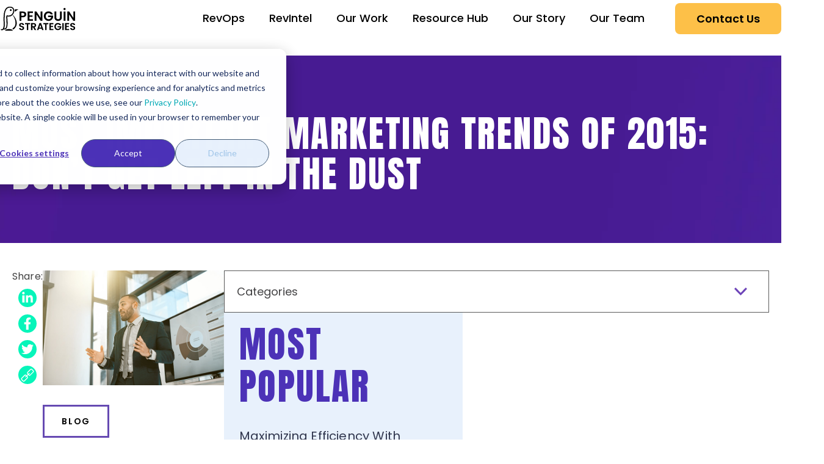

--- FILE ---
content_type: text/html; charset=UTF-8
request_url: https://www.penguinstrategies.com/blog/most-important-marketing-trends-for-2015-dont-get-left-in-the-dust
body_size: 17362
content:
<!doctype html><!--[if lt IE 7]> <html class="no-js lt-ie9 lt-ie8 lt-ie7" lang="en-us" > <![endif]--><!--[if IE 7]>    <html class="no-js lt-ie9 lt-ie8" lang="en-us" >        <![endif]--><!--[if IE 8]>    <html class="no-js lt-ie9" lang="en-us" >               <![endif]--><!--[if gt IE 8]><!--><html class="no-js" lang="en-us"><!--<![endif]--><head>
    <meta charset="utf-8">
    <meta http-equiv="X-UA-Compatible" content="IE=edge,chrome=1">
    <meta name="author" content="The Penguin Team">
    <meta name="description" content="In order to save you time digging through the most important marketing blogs, we've put together a roundup of thee most important marketing trends for 2015.">
    <meta name="generator" content="HubSpot">
    <title>Most Important Marketing Trends of 2015: Don’t Get Left in the Dust</title>
    <link rel="shortcut icon" href="https://www.penguinstrategies.com/hubfs/penguin-favicon-1.png">
    
<meta name="viewport" content="width=device-width, initial-scale=1">

    <script src="/hs/hsstatic/jquery-libs/static-1.4/jquery/jquery-1.11.2.js"></script>
<script>hsjQuery = window['jQuery'];</script>
    <meta property="og:description" content="In order to save you time digging through the most important marketing blogs, we've put together a roundup of thee most important marketing trends for 2015.">
    <meta property="og:title" content="Most Important Marketing Trends of 2015: Don’t Get Left in the Dust">
    <meta name="twitter:description" content="In order to save you time digging through the most important marketing blogs, we've put together a roundup of thee most important marketing trends for 2015.">
    <meta name="twitter:title" content="Most Important Marketing Trends of 2015: Don’t Get Left in the Dust">

    

    
    <style>
a.cta_button{-moz-box-sizing:content-box !important;-webkit-box-sizing:content-box !important;box-sizing:content-box !important;vertical-align:middle}.hs-breadcrumb-menu{list-style-type:none;margin:0px 0px 0px 0px;padding:0px 0px 0px 0px}.hs-breadcrumb-menu-item{float:left;padding:10px 0px 10px 10px}.hs-breadcrumb-menu-divider:before{content:'›';padding-left:10px}.hs-featured-image-link{border:0}.hs-featured-image{float:right;margin:0 0 20px 20px;max-width:50%}@media (max-width: 568px){.hs-featured-image{float:none;margin:0;width:100%;max-width:100%}}.hs-screen-reader-text{clip:rect(1px, 1px, 1px, 1px);height:1px;overflow:hidden;position:absolute !important;width:1px}
</style>

<link rel="stylesheet" href="https://www.penguinstrategies.com/hubfs/hub_generated/module_assets/1/178280047489/1740901231500/module_Header_September_2024.min.css">
<link rel="stylesheet" href="https://www.penguinstrategies.com/hubfs/hub_generated/module_assets/1/97416884061/1740901011815/module_Blog_Post_Sticky_Social_Share.min.css">
<link rel="stylesheet" href="https://www.penguinstrategies.com/hubfs/hub_generated/module_assets/1/90500305983/1740900982068/module_SUBSCRIBE_TO_OUR_BLOG.min.css">
<link rel="stylesheet" href="https://www.penguinstrategies.com/hubfs/hub_generated/module_assets/1/178631330219/1740901234403/module_Footer_September_2024.min.css">
    

    
<!--  Added by GoogleAnalytics4 integration -->
<script>
var _hsp = window._hsp = window._hsp || [];
window.dataLayer = window.dataLayer || [];
function gtag(){dataLayer.push(arguments);}

var useGoogleConsentModeV2 = true;
var waitForUpdateMillis = 1000;


if (!window._hsGoogleConsentRunOnce) {
  window._hsGoogleConsentRunOnce = true;

  gtag('consent', 'default', {
    'ad_storage': 'denied',
    'analytics_storage': 'denied',
    'ad_user_data': 'denied',
    'ad_personalization': 'denied',
    'wait_for_update': waitForUpdateMillis
  });

  if (useGoogleConsentModeV2) {
    _hsp.push(['useGoogleConsentModeV2'])
  } else {
    _hsp.push(['addPrivacyConsentListener', function(consent){
      var hasAnalyticsConsent = consent && (consent.allowed || (consent.categories && consent.categories.analytics));
      var hasAdsConsent = consent && (consent.allowed || (consent.categories && consent.categories.advertisement));

      gtag('consent', 'update', {
        'ad_storage': hasAdsConsent ? 'granted' : 'denied',
        'analytics_storage': hasAnalyticsConsent ? 'granted' : 'denied',
        'ad_user_data': hasAdsConsent ? 'granted' : 'denied',
        'ad_personalization': hasAdsConsent ? 'granted' : 'denied'
      });
    }]);
  }
}

gtag('js', new Date());
gtag('set', 'developer_id.dZTQ1Zm', true);
gtag('config', 'G-0VKXRM6VPJ');
</script>
<script async src="https://www.googletagmanager.com/gtag/js?id=G-0VKXRM6VPJ"></script>

<!-- /Added by GoogleAnalytics4 integration -->

<!--  Added by GoogleTagManager integration -->
<script>
var _hsp = window._hsp = window._hsp || [];
window.dataLayer = window.dataLayer || [];
function gtag(){dataLayer.push(arguments);}

var useGoogleConsentModeV2 = true;
var waitForUpdateMillis = 1000;



var hsLoadGtm = function loadGtm() {
    if(window._hsGtmLoadOnce) {
      return;
    }

    if (useGoogleConsentModeV2) {

      gtag('set','developer_id.dZTQ1Zm',true);

      gtag('consent', 'default', {
      'ad_storage': 'denied',
      'analytics_storage': 'denied',
      'ad_user_data': 'denied',
      'ad_personalization': 'denied',
      'wait_for_update': waitForUpdateMillis
      });

      _hsp.push(['useGoogleConsentModeV2'])
    }

    (function(w,d,s,l,i){w[l]=w[l]||[];w[l].push({'gtm.start':
    new Date().getTime(),event:'gtm.js'});var f=d.getElementsByTagName(s)[0],
    j=d.createElement(s),dl=l!='dataLayer'?'&l='+l:'';j.async=true;j.src=
    'https://www.googletagmanager.com/gtm.js?id='+i+dl;f.parentNode.insertBefore(j,f);
    })(window,document,'script','dataLayer','GTM-WPBJ38D');

    window._hsGtmLoadOnce = true;
};

_hsp.push(['addPrivacyConsentListener', function(consent){
  if(consent.allowed || (consent.categories && consent.categories.analytics)){
    hsLoadGtm();
  }
}]);

</script>

<!-- /Added by GoogleTagManager integration -->


<script>
    !function(){window.analytics||(window.analytics=[]),window.analytics.methods=["identify","track","trackLink","trackForm","trackClick","trackSubmit","page","pageview","ab","alias","ready","group","on","once","off","setAnonymousId"],window.analytics.factory=function(a){return function(){var t=Array.prototype.slice.call(arguments);return t.unshift(a),window.analytics.push(t),window.analytics}};for(var a=0;a<window.analytics.methods.length;a++){var t=window.analytics.methods[a];window.analytics[t]=window.analytics.factory(t)}analytics.load=function(a,t){if(!document.getElementById("dreamdata-analytics")){t=t||"cdn.dreamdata.cloud",window.__DD_TEMP_ANALYTICS__=window.analytics;var i=document.createElement("script");i.async=!0,i.id="dreamdata-analytics",i.type="text/javascript",i.src="https://"+t+"/scripts/analytics/v1/dreamdata.min.js",i.addEventListener("load",function(i){if(analytics&&analytics.initialize)for(analytics.initialize({"Dreamdata.io":{apiKey:a,host:t}});window.__DD_TEMP_ANALYTICS__.length>0;){var n=window.__DD_TEMP_ANALYTICS__.shift(),e=n.shift();analytics[e]&&analytics[e].apply(analytics,n)}},!1);var n=document.getElementsByTagName("script")[0];n.parentNode.insertBefore(i,n)}},analytics.load("14ed25ac-14a2-4fe2-8703-1cb0bd5e829c"),analytics.page()}();
</script>
<meta name="google-site-verification" content="lAQ6T299iJWPg07OqKF2XRU9rlvZiTn9nQGOy-KGU9s">
<style>
@media only screen and (max-width: 480px) {div#hubspot-messages-iframe-container{display:none!important;}}
</style>
<script type="application/ld+json">
{
  "@context": "http://schema.org/",
  "@type": "WebSite",
  "name": "PenguinStrategies",
  "alternateName": "PenguinStrategies.com",
  "url": "https://www.penguinstrategies.com"
}
</script> 
<script>
  (function () {
    var w = window;
    var swan = (w.swan = w.swan || []);
    if (swan.isLoaded) return;
    swan.isLoaded = true;
    swan.pk = 'cm8zxlh210005l20522fit5wy';
    var script = document.createElement('script');
    script.type = 'text/javascript';
    script.async = true;
    script.src = 'https://swan-scripts.s3.amazonaws.com/bundle.js';
    var head = document.getElementsByTagName('head')[0];
    head.appendChild(script);
  })();
</script>

<script>
    window.FV_TAG = {
      serverUrl: "https://tracking.foundervideo.com",
      tagPath: "/H0y3QIifrc/tag.js",
      identifier: "Penguin_Strategies_pixel_4398"
    }
    function appendScriptTag(link) {
      var sc = document.createElement("script");
      sc.setAttribute("src", link);
      sc.setAttribute("async", !0);
      sc.setAttribute("type", "text/javascript");
      document.head.appendChild(sc);
    }
    var currentWebsiteUrl = encodeURIComponent(window.location.href);
    var link = window.FV_TAG.serverUrl + window.FV_TAG.tagPath;
    appendScriptTag(link);
  </script>

<script async id="dreamdata-form-identify" src="https://cdn.dreamdata.cloud/scripts/identify-form/v1/identify-form.min.js"></script>
<script async id="dreamdata-form-identify" src="https://cdn.dreamdata.cloud/scripts/identify-form/v1/identify-form.min.js" data-hubspot-forms="true"></script>


<link rel="amphtml" href="https://www.penguinstrategies.com/blog/most-important-marketing-trends-for-2015-dont-get-left-in-the-dust?hs_amp=true">

<meta property="og:image" content="https://www.penguinstrategies.com/hubfs/Most-Important-Marketing-Trends.jpg">
<meta property="og:image:width" content="650">
<meta property="og:image:height" content="412">

<meta name="twitter:image" content="https://www.penguinstrategies.com/hubfs/Most-Important-Marketing-Trends.jpg">


<meta property="og:url" content="https://www.penguinstrategies.com/blog/most-important-marketing-trends-for-2015-dont-get-left-in-the-dust">
<meta name="twitter:card" content="summary_large_image">
<meta name="twitter:creator" content="@PenguinStrategy">

<link rel="canonical" href="https://www.penguinstrategies.com/blog/most-important-marketing-trends-for-2015-dont-get-left-in-the-dust">

<meta property="og:type" content="article">
<link rel="alternate" type="application/rss+xml" href="https://www.penguinstrategies.com/blog/rss.xml">
<meta name="twitter:domain" content="www.penguinstrategies.com">
<meta name="twitter:site" content="@PenguinStrategy">
<script src="//platform.linkedin.com/in.js" type="text/javascript">
    lang: en_US
</script>

<meta http-equiv="content-language" content="en-us">
<link rel="stylesheet" href="//7052064.fs1.hubspotusercontent-na1.net/hubfs/7052064/hub_generated/template_assets/DEFAULT_ASSET/1767723259071/template_layout.min.css">


<link rel="stylesheet" href="https://www.penguinstrategies.com/hubfs/hub_generated/template_assets/1/5796395369/1740628138210/template_header-and-footer.min.css">
<link rel="stylesheet" href="https://www.penguinstrategies.com/hubfs/hub_generated/template_assets/1/5700803483/1740628138630/template_style-staging.min.css">
<link rel="stylesheet" href="https://www.penguinstrategies.com/hubfs/hub_generated/template_assets/1/3221446651/1740628139341/template_Penguinstrategies_August_2015-blog-style.css">
<link rel="stylesheet" href="https://www.penguinstrategies.com/hubfs/hub_generated/template_assets/1/4672192890/1740628121020/template_new-design-css-sep-2016_LP.min.css">
<link rel="stylesheet" href="https://www.penguinstrategies.com/hubfs/hub_generated/template_assets/1/6915315371/1740627995238/template_Social-icon-fix-rosane.min.css">


    <style>
  @import url('https://fonts.googleapis.com/css2?family=Anton&display=swap');
  @import url('https://fonts.googleapis.com/css2?family=Poppins:wght@300;400;500;600;700&display=swap');
</style>
<!-- <script src="//ajax.googleapis.com/ajax/libs/jquery/1.11.1/jquery.min.js"></script> -->
<script src="https://www.penguinstrategies.com/hubfs/hub_generated/template_assets/1/5745903433/1740628149022/template_custom.js"></script>

<style>
  .header-container-wrapper {background: #fff;}
  .blog-nov-22 .header-menu-white .menu-wrapper .hs-menu-wrapper.hs-menu-flow-horizontal>ul>li>a {color: #fff;color: #424242 !important;}
  .blog-nov-22 .header-menu-white .let-talk-wrapper a.cta_button {background: #A0E5D4 !important;padding: 10px 1px !important;box-shadow: 0px 3px 8px #ababab;border: none !important;}
  .blog-nov-22 .header-menu-white-vm .menu-toggle-button, .header-menu-white-vm .menu-toggle-button:after, .header-menu-white-vm .menu-toggle-button:before {background-color: #664AB2;}
  .blog-nov-22 .logo-wrapper.hover-logo-wrapper,.blog-nov-22 .logo-wrapper.logo-white {display: none;}
  .blog-nov-22 .logo-wrapper:not(.hover-logo-wrapper):not(.logo-white) img{filter: invert(1);}
  body.blog-nov-22 .header-container-wrapper {float: left;left: 0;position: fixed;top: 0;width: 100%;z-index: 9999;}
  .blog-nov-22 .footer-section {background: #fff;}
/*   .blog-nov-22 .footer-section:before{background: url(https://www.penguinstrategies.com/hubfs/left_icon-1.png);top: calc(-21.72vw / 2.44);content: "";height: 21.72vw; left: calc(-23.75vw / 2);position: absolute;width: 23.75vw;aspect-ratio: 456 / 417;background-size: contain;background-repeat: no-repeat;} */
  .blog-nov-22 .new-footer .footer-social-media-links-and-partner-werpper h3,.blog-nov-22 .new-footer div#footerContact input{text-transform: none;}
  .blog-nov-22 .new-footer div#footerContact input[type="email"]{background: #fff;border-radius: 0;min-height: auto;height: 47px;}
  .blog-nov-22 .footer-social-media-links-and-partner-werpper ul{text-align: left;padding: 12px 0;color:#000;}
  .blog-nov-22 .footer-social-media-links-and-partner-werpper .hs_error_rollup{display:none}
  .blog-nov-22 .footer-social-media-links-and-partner-werpper .submitted-message{color:#000;}
  /* header update for blog*/
  .blog-nov-22 .header-section {padding: 15px 20px 15px;}
  .blog-nov-22.hs-blog-post .blog-hero-banner-outer {margin-top: 11px;}
  .main-menu-toggle {top: 30px;}

  .hs-blog-post.post-cloned .related-resources-section {
    background: url(https://www.penguinstrategies.com/hubfs/gradient-bg01.svg) no-repeat center / cover;
  }
  
  .hs-blog-post.post-cloned .related-resources-section .blog-listing-wrapper.blog-post-wrapper > h2 {
    color: #fff;
  }
  
  .hs-blog-post.post-cloned .related-resources-section .blog-listing-wrapper.blog-post-wrapper .related-resources {
    column-gap: 50px;
  }
  
  .hs-blog-post.post-cloned .related-resources-section .blog-listing-wrapper .related-resources .post-item {
    border: 0 !important;
    border-radius: 8px;
    background: transparent;
  }

  .hs-blog-post.post-cloned .related-resources-section .blog-listing-wrapper .related-resources .post-item .post-item-inner {
    box-shadow: 90px 158px 51px 0px rgba(0, 0, 0, 0.00), 58px 101px 46px 0px rgba(0, 0, 0, 0.01), 32px 57px 39px 0px rgba(0, 0, 0, 0.05), 14px 25px 29px 0px rgba(0, 0, 0, 0.09), 4px 6px 16px 0px rgba(0, 0, 0, 0.10);
    border-radius: 8px;
  }

  .hs-blog-post.post-cloned .related-resources-section .blog-listing-wrapper .related-resources .post-item h2 a {
    font: normal normal 600 22px/30px Poppins;
    color: #000;
    text-transform: capitalize;
    margin-bottom: 12px;
  }
  
  .hs-blog-post.post-cloned .related-resources-section .blog-listing-wrapper .related-resources .post-item {
    padding: 0;
  }
  
  .hs-blog-post.post-cloned .related-resources-section .blog-listing-wrapper .related-resources .post-item .post-details {
    padding: 24px 25px 30px;
  }

  .hs-blog-post.post-cloned .related-resources-section .blog-listing-wrapper .related-resources .post-item  .post-header p {
    font: normal normal normal 14px/22px Poppins !important;
    color: #222 !important;
    font-weight: 400 !important;
    letter-spacing: 0 !important;
  }

  .hs-blog-post.post-cloned .related-resources-section .blog-listing-wrapper .related-resources .post-item a.blog-read-more-link {
    float: left;
    width: auto;
    font-weight: 600;
    line-height: 27px;
    color: #4C32B7;
    position: relative;
    text-decoration: none;
    align-items: center;
    display: flex;
    font-size: 18px;
    justify-content: flex-start;
    position: relative;
    font-family: "Poppins", Open Sans, Helvetica Neue, Arial;
  }

  @media (min-width: 991px){
    body.blog-nov-22 .main-menu-wrapper { padding: 5px 0px 0 0;}
  }
</style>





<script type="text/javascript">
  $(document).ready(function(){
    /*   $('.home-page-tabs-wrapper').parallax("0", 0.7);
        $('.home-page-tabs-wrapper > .row-fluid-wrapper:last-child').parallax("95%", 0.4);*/
    jQuery(window).scroll(function(){
      var distanceY = window.pageYOffset || document.documentElement.scrollTop,
          stickyTop = jQuery('.sticky').offset().top,
          shrinkOn = 300,
          body = document.querySelector("body");
      if (jQuery(this).scrollTop() > stickyTop){
        jQuery('body').addClass("scroll-head");
      }
      else{
        jQuery('body').removeClass("scroll-head");
      }
    });
    jQuery(window).scroll(function(){
      var distanceY = window.pageYOffset || document.documentElement.scrollTop,
          footerHeight = jQuery('.footer-wrapper').innerHeight(),
          headerHeight = jQuery('.header-wrapper').outerHeight(true),
          shrinkOn = 300,
          footStopper = jQuery('.about-author-sec').offset().top,
          totalFooterHeight = ( (footStopper - footerHeight) - headerHeight),
          body = document.querySelector("body");
      /*console.log('footStopper = '+footStopper);
          console.log('footerHeight = '+footerHeight);
          console.log('Window Scroll = '+jQuery(this).scrollTop());
          console.log('Window Scroll = '+jQuery(this).scrollTop());
          console.log('totalFooterHeight = '+totalFooterHeight);*/
      if (jQuery(this).scrollTop() > totalFooterHeight ){
        jQuery('body').addClass("scroll-head-1");
      }
      else{
        jQuery('body').removeClass("scroll-head-1");
      }
    });
  }); 
</script>
    

</head>
<body class="blog blog-post-2018 post-cloned blog-nov-22   hs-content-id-2501999540 hs-blog-post hs-content-path-blog-most-important-marketing-trends-for-2015-dont hs-content-name-most-important-marketing-trends-of-2015-dont-get-l hs-blog-name-blog hs-blog-id-1754045399" style="">
<!--  Added by GoogleTagManager integration -->
<noscript><iframe src="https://www.googletagmanager.com/ns.html?id=GTM-WPBJ38D" height="0" width="0" style="display:none;visibility:hidden"></iframe></noscript>

<!-- /Added by GoogleTagManager integration -->

    <div class="header-container-wrapper">
    <div class="header-container container-fluid">

<div class="row-fluid-wrapper row-depth-1 row-number-1 ">
<div class="row-fluid ">
<div id="header-wrapper" class="span12 widget-span widget-type-cell " style="" data-widget-type="cell" data-x="0" data-w="12">

<div class="row-fluid-wrapper row-depth-1 row-number-2 ">
<div class="row-fluid ">
<div class="span12 widget-span widget-type-custom_widget " style="" data-widget-type="custom_widget" data-x="0" data-w="12">
<div id="hs_cos_wrapper_module_1728048968445410" class="hs_cos_wrapper hs_cos_wrapper_widget hs_cos_wrapper_type_module" style="" data-hs-cos-general-type="widget" data-hs-cos-type="module"><header id="page-header">
  <div class="company-logo">
    
    
    <a href="https://www-penguinstrategies-com.sandbox.hs-sites.com/">
      
      
      
      
      
      
      <img src="https://www.penguinstrategies.com/hubfs/penguinstrategies-logo-24.svg" alt="penguinstrategies-logo-24" loading="lazy" width="124" height="41" style="max-width: 100%; height: auto;">
      
    </a>
  </div>
  <div class="mobile-menu-controls">
    <input type="checkbox" class="toggle">
    <img class="menu-close" src="https://www.penguinstrategies.com/hubfs/State-Closed.svg" alt="menu close image" width="40" height="40" loading="lazy">
    <img class="menu-open" src="https://www.penguinstrategies.com/hubfs/State-Open.svg" alt="menu open image" width="40" height="40" loading="lazy">
  </div>
  <div class="links-wrap" style="--bg: url(https://www.penguinstrategies.com/hubfs/menu-items.svg);">
    <nav class="navigation-wrapper">
      <div id="hs_menu_wrapper_module_1728048968445410_" class="hs-menu-wrapper active-branch flyouts hs-menu-flow-horizontal" role="navigation" data-sitemap-name="default" data-menu-id="178280820235" aria-label="Navigation Menu">
 <ul role="menu">
  <li class="hs-menu-item hs-menu-depth-1" role="none"><a href="https://www.penguinstrategies.com/revops" role="menuitem">RevOps</a></li>
  <li class="hs-menu-item hs-menu-depth-1" role="none"><a href="https://www.penguinstrategies.com/revenue-intelligence" role="menuitem">RevIntel</a></li>
  <li class="hs-menu-item hs-menu-depth-1" role="none"><a href="https://www.penguinstrategies.com/our-work" role="menuitem">Our Work</a></li>
  <li class="hs-menu-item hs-menu-depth-1" role="none"><a href="https://www.penguinstrategies.com/resources" role="menuitem">Resource Hub</a></li>
  <li class="hs-menu-item hs-menu-depth-1" role="none"><a href="https://www.penguinstrategies.com/our-story" role="menuitem">Our Story</a></li>
  <li class="hs-menu-item hs-menu-depth-1" role="none"><a href="https://www.penguinstrategies.com/team" role="menuitem">Our Team</a></li>
 </ul>
</div>
    </nav>
    <div class="custom-buttons">
      <span id="hs_cos_wrapper_module_1728048968445410_" class="hs_cos_wrapper hs_cos_wrapper_widget hs_cos_wrapper_type_cta" style="" data-hs-cos-general-type="widget" data-hs-cos-type="cta"><!--HubSpot Call-to-Action Code --><span class="hs-cta-wrapper" id="hs-cta-wrapper-3f50faec-5d15-4986-b6a5-012967f88505"><span class="hs-cta-node hs-cta-3f50faec-5d15-4986-b6a5-012967f88505" id="hs-cta-3f50faec-5d15-4986-b6a5-012967f88505"><!--[if lte IE 8]><div id="hs-cta-ie-element"></div><![endif]--><a href="https://cta-redirect.hubspot.com/cta/redirect/433607/3f50faec-5d15-4986-b6a5-012967f88505"><img class="hs-cta-img" id="hs-cta-img-3f50faec-5d15-4986-b6a5-012967f88505" style="border-width:0px;" src="https://no-cache.hubspot.com/cta/default/433607/3f50faec-5d15-4986-b6a5-012967f88505.png" alt="Contact Us"></a></span><script charset="utf-8" src="/hs/cta/cta/current.js"></script><script type="text/javascript"> hbspt.cta._relativeUrls=true;hbspt.cta.load(433607, '3f50faec-5d15-4986-b6a5-012967f88505', {"useNewLoader":"true","region":"na1"}); </script></span><!-- end HubSpot Call-to-Action Code --></span>
    </div>
  </div>
</header></div>

</div><!--end widget-span -->
</div><!--end row-->
</div><!--end row-wrapper -->

</div><!--end widget-span -->
</div><!--end row-->
</div><!--end row-wrapper -->

    </div><!--end header -->
</div><!--end header wrapper -->

<div class="body-container-wrapper">
    <div class="body-container container-fluid">

<div class="row-fluid-wrapper row-depth-1 row-number-1 ">
<div class="row-fluid ">
<div class="span12 widget-span widget-type-cell blog-content-wrapper" style="" data-widget-type="cell" data-x="0" data-w="12">

<div class="row-fluid-wrapper row-depth-1 row-number-2 ">
<div class="row-fluid ">
<div class="span12 widget-span widget-type-custom_widget " style="" data-widget-type="custom_widget" data-x="0" data-w="12">
<div id="hs_cos_wrapper_module_16729054465581106" class="hs_cos_wrapper hs_cos_wrapper_widget hs_cos_wrapper_type_module widget-type-blog_content" style="" data-hs-cos-general-type="widget" data-hs-cos-type="module">
    <section class="blog-hero-banner-outer" style="background-image:url('https://www.penguinstrategies.com/hubfs/banner%20bg.webp')">
<div class="blog-hero-banner-wrapper">
<div class="container pos_icon">
<div class="blog-hero-banner">
<h1><span id="hs_cos_wrapper_name" class="hs_cos_wrapper hs_cos_wrapper_meta_field hs_cos_wrapper_type_text" style="" data-hs-cos-general-type="meta_field" data-hs-cos-type="text">Most Important Marketing Trends of 2015: Don’t Get Left in the Dust</span></h1>
</div>
</div>
</div>
</section>
<div class="page-wrapper blog2022 blog-post-2023">
<script type="application/ld+json">
{
"@context": "https://schema.org",
"@type": "Article",
"mainEntityOfPage": {
"@type": "WebPage",
"@id": "https://www.penguinstrategies.com/blog"
},
"headline": "Most Important Marketing Trends of 2015: Don’t Get Left in the Dust",
"image": [
"https://www.penguinstrategies.com/hubfs/Most-Important-Marketing-Trends.jpg"
],
"datePublished": "Jan 6, 2015 3:00:00 AM",
"dateModified": "2022-10-13T10:08",
"author": {
"@type": "Person",
"name": "The Penguin Team"
},
"publisher": {
"@type": "Organization",
"name": "Penguin Strategies",
"logo": {
"@type": "ImageObject",
"url": "https://www.penguinstrategies.com/hs-fs/hub/433607/file-1637448635.png"
}
},
"description": "In order to save you time digging through the most important marketing blogs, we've put together a roundup of thee most important marketing trends for 2015."
}
</script>
<div class="blog-section">
<div class="blog-post-wrapper cell-wrapper">
<div class="social-share-left">
<div id="hs_cos_wrapper_module_167290841734197" class="hs_cos_wrapper hs_cos_wrapper_widget hs_cos_wrapper_type_module" style="" data-hs-cos-general-type="widget" data-hs-cos-type="module">
<div class="hs_cos_wrapper hs_cos_wrapper_widget hs_cos_wrapper_type_social_sharing" data-hs-cos-general-type="widget" data-hs-cos-type="social_sharing">
<div class="social-share-section">
<h5>Share:</h5> 
<ul>
<li>
<a target="popup" onclick="window.open('http://www.linkedin.com/shareArticle?mini=true&amp;url=https://www.penguinstrategies.com/blog/most-important-marketing-trends-for-2015-dont-get-left-in-the-dust&amp;utm_medium=social&amp;utm_source=linkedin','popup','width=600,height=600'); return false;" style="">
<img src="https://www.penguinstrategies.com/hubfs/linkedin-white.svg" class="hs-image-widget hs-image-social-sharing-24" style="" hspace="0" alt="Share on linkedin">
</a>
</li>
<li>
<a target="popup" onclick="window.open('http://www.facebook.com/share.php?u=https://www.penguinstrategies.com/blog/most-important-marketing-trends-for-2015-dont-get-left-in-the-dust&amp;utm_medium=social&amp;utm_source=facebook','popup','width=600,height=600'); return false;" style="">
<img src="https://www.penguinstrategies.com/hubfs/facebook-white.svg" class="hs-image-widget hs-image-social-sharing-24" style="" hspace="0" alt="Share on facebook">
</a>
</li>
<li>
<a target="popup" onclick="window.open('https://twitter.com/intent/tweet?original_referer=https://www.penguinstrategies.com/blog/most-important-marketing-trends-for-2015-dont-get-left-in-the-dust&amp;utm_medium=social&amp;utm_source=twitter&amp;url=https://www.penguinstrategies.com/blog/most-important-marketing-trends-for-2015-dont-get-left-in-the-dust&amp;utm_medium=social&amp;utm_source=twitter&amp;source=tweetbutton&amp;text=','popup','width=600,height=600'); return false;" style="">
<img src="https://www.penguinstrategies.com/hubfs/twitter-white.svg" class="hs-image-widget hs-image-social-sharing-24" style="" hspace="0" alt="Share on twitter">
</a>
</li>
<li><a href="javascript:copyurl()"><img src="https://www.penguinstrategies.com/hubfs/raw_assets/public/2022/Images/link-white.svg" style="width: 35px;height: 35px;"></a></li>
</ul>
</div>
</div>
</div>
</div>
<div class="primary blog-post-left">
<div class="single-blog-wrapper">
<div class="blog-content">
<div class="section post-body">   
<div class="post_feat_img"><img src="https://www.penguinstrategies.com/hubfs/Most-Important-Marketing-Trends.jpg" alt="Most Important Marketing Trends of 2015: Don’t Get Left in the Dust"></div>
<!-- topic-link -->
<div class="post-topic-link">
<a class="topic-link" href="https://www.penguinstrategies.com/blog/topic/blog">Blog</a>
</div>
<span id="hs_cos_wrapper_post_body" class="hs_cos_wrapper hs_cos_wrapper_meta_field hs_cos_wrapper_type_rich_text" style="" data-hs-cos-general-type="meta_field" data-hs-cos-type="rich_text"><p>&nbsp;</p>
<p>Like our clients, we know that as you jump into 2015, the last thing you’ll have time to do is read through thousands of blog posts and industry marketing journals. So, we’ve made the process as simple as we can for you. We’ve put together a roundup of the five most important marketing trends for 2015. In no particular order, they are:</p>
<!--more-->
<p><strong>5. Know Your Audience (We Mean It This Time.)</strong></p>
<p>As inbound marketing professionals, we are constantly talking about who we’re targeting. You should know everything about your audience, including where they hang out, what hobbies they’re into and what makes them tick. Talk to them directly.</p>
<p>In his latest “trends” blog post, social media strategist <a href="http://www.jeffbullas.com/2014/12/24/the-7-top-social-media-trends-that-will-impact-your-marketing-in-2015/">Jeff Bullas</a> says that focusing on how and where content is consumed is the old way of doing things in social media. The new focus is going to be on what type of content is consumed. In other words, it’s great if you know where your audience is hanging out online, but it really isn’t going to matter as long as you are speaking directly to them and their needs, wants, desires, and interests.</p>
<p>The point here is that if your target market is a group of bookworms, then posting and being active on a social network related to motorcycle drivers isn’t really going to do it. Whoever can find a member of Hell’s Angels that loves Jane Austen scores ten points- leave us a note in the comments!</p>
<p>&nbsp;</p>
<div class="caption"><a href="https://www.penguinstrategies.com/hs-fs/file-2501999500-png/blog-files/p1.png"><img alt="P1" class="wp-image-2838" height="266" src="https://www.penguinstrategies.com/hs-fs/file-2501999500-png/blog-files/p1.png?width=599&amp;height=266&amp;name=p1.png" width="599" style="display: block; margin-left: auto; margin-right: auto;" srcset="https://www.penguinstrategies.com/hs-fs/file-2501999500-png/blog-files/p1.png?width=300&amp;height=133&amp;name=p1.png 300w, https://www.penguinstrategies.com/hs-fs/file-2501999500-png/blog-files/p1.png?width=599&amp;height=266&amp;name=p1.png 599w, https://www.penguinstrategies.com/hs-fs/file-2501999500-png/blog-files/p1.png?width=899&amp;height=399&amp;name=p1.png 899w, https://www.penguinstrategies.com/hs-fs/file-2501999500-png/blog-files/p1.png?width=1198&amp;height=532&amp;name=p1.png 1198w, https://www.penguinstrategies.com/hs-fs/file-2501999500-png/blog-files/p1.png?width=1498&amp;height=665&amp;name=p1.png 1498w, https://www.penguinstrategies.com/hs-fs/file-2501999500-png/blog-files/p1.png?width=1797&amp;height=798&amp;name=p1.png 1797w" sizes="(max-width: 599px) 100vw, 599px"></a> Figure 1 The closest we could get to a tie between Jane Austen and the Hell's Angels - Image Credit: austenprose.com</div>
<p><a href="https://www.penguinstrategies.com/hs-fs/file-2501999510-png/blog-files/p2-300x300.png"><img alt="p2" class="wp-float-left size-medium wp-image-2839" height="300" src="https://www.penguinstrategies.com/hs-fs/file-2501999510-png/blog-files/p2-300x300.png?width=300&amp;height=300&amp;name=p2-300x300.png" width="300" align="left" style="float: left; margin: 0px 5px 0px 0px;" srcset="https://www.penguinstrategies.com/hs-fs/file-2501999510-png/blog-files/p2-300x300.png?width=150&amp;height=150&amp;name=p2-300x300.png 150w, https://www.penguinstrategies.com/hs-fs/file-2501999510-png/blog-files/p2-300x300.png?width=300&amp;height=300&amp;name=p2-300x300.png 300w, https://www.penguinstrategies.com/hs-fs/file-2501999510-png/blog-files/p2-300x300.png?width=450&amp;height=450&amp;name=p2-300x300.png 450w, https://www.penguinstrategies.com/hs-fs/file-2501999510-png/blog-files/p2-300x300.png?width=600&amp;height=600&amp;name=p2-300x300.png 600w, https://www.penguinstrategies.com/hs-fs/file-2501999510-png/blog-files/p2-300x300.png?width=750&amp;height=750&amp;name=p2-300x300.png 750w, https://www.penguinstrategies.com/hs-fs/file-2501999510-png/blog-files/p2-300x300.png?width=900&amp;height=900&amp;name=p2-300x300.png 900w" sizes="(max-width: 300px) 100vw, 300px"></a></p>
<p>&nbsp;</p>
<p>4. <strong>Marketers and Consumers: “So Happy Together….”</strong></p>
<p>Alright, so we were not around in 1967 when the <a href="https://www.youtube.com/watch?v=mRCe5L1imxg">Turtles</a> recorded their famous song. But what we do agree with is that consumers should be the focus of your marketing efforts. Potential and current customers should be at the center of the discussion. Avi Dan, founder of Avidan Strategies, LLC tells <a href="http://www.forbes.com/sites/avidan/2014/11/09/11-marketing-trends-to-watch-for-in-2015/">Forbes</a> that in 2015, companies will be more “transparent” with their marketing efforts and that stories of customer success and questions will be given in real time. In other words, customers will play an active part in the <a href="/blog/how-to-tell-your-inbound-marketing-story">marketing process</a>. In the past, Dan posits that many of these interactions were just “fictional stories” of sorts. If you want to succeed in this area, keep it as real as possible.</p>
<p>&nbsp;</p>
<p><span style="line-height: 1.5;">3. </span><strong style="line-height: 1.5;">B2B Takes Notes From B2C</strong></p>
<p>Each year, Joe Pulizzi, founder of the <a href="http://contentmarketinginstitute.com/2014/12/content-marketing-predictions-2015/">Content Market Institute</a> starts his “predictions” post for the following year with some of his own predictions, and says that each year he will most likely be proved wrong. This year, he’s predicting that larger companies are going to acquire what he calls “niche media companies” in order to create more personal relationships with their target markets. In the B2B world, speaking to other business owners can be a bit of chore if you really don’t know your audience. Since the conversation is really about “business” you don’t get to know as much about your potential or current customer as you would in the B2C world. By companies taking on smaller niche firms or working with companies like <a href="/blog">Penguin Strategies</a>, they’re able to teach their clients how to reach their target market in a personable, friendly way. Will this actually work? We’ve already got the statistics from <a href="/blog/top-contributor-on-linkedin-back-to-basics-infographic">LinkedIn</a> prepared for you. ;)</p>
<p><a href="https://www.penguinstrategies.com/hs-fs/file-2501999520-png/blog-files/p3-300x207.png"><img alt="p3" class="wp-float-center size-medium wp-image-2840" height="207" src="https://www.penguinstrategies.com/hs-fs/file-2501999520-png/blog-files/p3-300x207.png?width=300&amp;height=207&amp;name=p3-300x207.png" width="300" style="display: block; margin-left: auto; margin-right: auto;" srcset="https://www.penguinstrategies.com/hs-fs/file-2501999520-png/blog-files/p3-300x207.png?width=150&amp;height=104&amp;name=p3-300x207.png 150w, https://www.penguinstrategies.com/hs-fs/file-2501999520-png/blog-files/p3-300x207.png?width=300&amp;height=207&amp;name=p3-300x207.png 300w, https://www.penguinstrategies.com/hs-fs/file-2501999520-png/blog-files/p3-300x207.png?width=450&amp;height=311&amp;name=p3-300x207.png 450w, https://www.penguinstrategies.com/hs-fs/file-2501999520-png/blog-files/p3-300x207.png?width=600&amp;height=414&amp;name=p3-300x207.png 600w, https://www.penguinstrategies.com/hs-fs/file-2501999520-png/blog-files/p3-300x207.png?width=750&amp;height=518&amp;name=p3-300x207.png 750w, https://www.penguinstrategies.com/hs-fs/file-2501999520-png/blog-files/p3-300x207.png?width=900&amp;height=621&amp;name=p3-300x207.png 900w" sizes="(max-width: 300px) 100vw, 300px"></a></p>
<p><strong>2. Time is Money: Give the Work to Your Writers</strong><br><a href="http://blog.visual.ly/five-b2b-marketing-trends-2015/">Visual.ly’s</a> Lizetta Staplefoote hits the nail on the head with this powerful B2B content marketing suggestion for 2015. We keep hearing that “Content is King” and yes, that’s true, large amounts of content need to be produced. However, Staplefoote’s point is that well-thought out content targeted towards specific <a href="/blog/who-you-talking-to-defining-your-ideal-persona">buyer personas</a> can only be created if writers have the time and expertise to do so. Asking your already overburdened marketing and product management teams to write is not best practice. Even if you have some talented writers on your team, they won’t have the time to determine the strategy, focus and then actually write the content itself. It’s simply too much. To make your content as effective as possible, outsource to writers who can do the work well and have the time to complete it. Strategy, planning and the actual writing can be given to reputable inbound marketing firms with these capabilities.</p>
<p><strong style="line-height: 1.5;">1. Millennials March to the Tune of their Own Drummer</strong></p>
<p>While we’ve been writing about the <a href="/blog/millennial-marketing-challenge-targeting-the-new-kids-on-the-block">millennial generation</a> here for ages now, it’s good to see we’re right on target for 2015. Shafqat Islam writes for <a href="http://mashable.com/2014/12/17/content-marketing-2015/">Mashable</a> that millennials are not just a generation, they’re a group that should be treated as individuals and they are fighting hard not to be addressed as a pack, but distinct people with different interests and needs. This goes back to #5 above. Your potential customers’ interests and how you speak to them is going to be way more important than just hoping you’re finding them in the right place at the right time. In our opinion, it’s already a little late for this. How are you addressing the “new kid on the block”?</p>
<p>&nbsp;</p>
<p>We’ve tried to keep the list nice and short so you can focus on just these five suggestions. It’s possible you may already be doing some of this in your day-to-day work. Did we make any mistakes? Do you have any quick tips or predictions for 2015 that you or your team are putting into practice? Tell us in the comments below!<!--HubSpot Call-to-Action Code --><span class="hs-cta-wrapper" id="hs-cta-wrapper-c0f74362-1f7a-44f2-967b-1c97cd371b64"><span class="hs-cta-node hs-cta-c0f74362-1f7a-44f2-967b-1c97cd371b64" id="hs-cta-c0f74362-1f7a-44f2-967b-1c97cd371b64"><!--[if lte IE 8]><div id="hs-cta-ie-element"></div><![endif]--><a href="https://cta-redirect.hubspot.com/cta/redirect/433607/c0f74362-1f7a-44f2-967b-1c97cd371b64" target="_blank" rel="noopener"><img class="hs-cta-img" id="hs-cta-img-c0f74362-1f7a-44f2-967b-1c97cd371b64" style="border-width:0px;margin: 0 auto; display: block; margin-top: 20px; margin-bottom: 20px" src="https://no-cache.hubspot.com/cta/default/433607/c0f74362-1f7a-44f2-967b-1c97cd371b64.png" alt="Marketing" align="middle"></a></span><script charset="utf-8" src="/hs/cta/cta/current.js"></script><script type="text/javascript"> hbspt.cta._relativeUrls=true;hbspt.cta.load(433607, 'c0f74362-1f7a-44f2-967b-1c97cd371b64', {"useNewLoader":"true","region":"na1"}); </script></span><!-- end HubSpot Call-to-Action Code --> <br><!-- end HubSpot Call-to-Action Code --></p></span>
<!-- Optional: Blog Author Bio Box -->
<div class="about-author-sec row-fluid">
<div class="span2">
<div class="hs-author-avatar"> <img src="https://www.penguinstrategies.com/hubfs/Penguin%20Team.png" alt="The Penguin Team"> </div>  
</div>
<div class="span10">
<h3><a class="author-link" href="https://www.penguinstrategies.com/blog/author/the-penguin-team">by The Penguin Team&nbsp;</a>on January 06, 2015</h3>         
<p>As a leading B2B 
<a href="https://www.penguinstrategies.com/blog/4-keys-to-finding-the-right-digital-marketing-agency">digital marketing agency</a>, We help B2B Technology Companies, enterprise software, and hardware companies increase brand awareness, reach more qualified leads and close more customers. Penguin Strategies is a Diamond Partner of HubSpot.</p>
</div>           
</div>
</div>
</div>
</div>
</div>
<div class="single-blog-sidebar">
<div class="categories-dropdown">
<span id="hs_cos_wrapper_posts_by_topic" class="hs_cos_wrapper hs_cos_wrapper_widget hs_cos_wrapper_type_post_filter" style="" data-hs-cos-general-type="widget" data-hs-cos-type="post_filter"><div class="block">
<h3>Categories</h3>
<div class="widget-module">
<ul>
<li>
<a href="https://www.penguinstrategies.com/blog/topic/blog">Blog <span class="filter-link-count" dir="ltr">(131)</span></a>
</li>
<li>
<a href="https://www.penguinstrategies.com/blog/topic/b2b-marketing">B2B Marketing <span class="filter-link-count" dir="ltr">(60)</span></a>
</li>
<li>
<a href="https://www.penguinstrategies.com/blog/topic/social-media">Social Media <span class="filter-link-count" dir="ltr">(38)</span></a>
</li>
<li>
<a href="https://www.penguinstrategies.com/blog/topic/content-marketing">Content Marketing <span class="filter-link-count" dir="ltr">(31)</span></a>
</li>
<li>
<a href="https://www.penguinstrategies.com/blog/topic/inbound-marketing">Inbound Marketing <span class="filter-link-count" dir="ltr">(29)</span></a>
</li>
<li>
<a href="https://www.penguinstrategies.com/blog/topic/b2b-inbound-marketing-strategy">B2B Inbound Marketing Strategy <span class="filter-link-count" dir="ltr">(27)</span></a>
</li>
<li>
<a href="https://www.penguinstrategies.com/blog/topic/hubspot">hubspot <span class="filter-link-count" dir="ltr">(26)</span></a>
</li>
<li>
<a href="https://www.penguinstrategies.com/blog/topic/marketing-strategy">Marketing Strategy <span class="filter-link-count" dir="ltr">(19)</span></a>
</li>
<li>
<a href="https://www.penguinstrategies.com/blog/topic/seo">SEO <span class="filter-link-count" dir="ltr">(19)</span></a>
</li>
<li>
<a href="https://www.penguinstrategies.com/blog/topic/b2b-social-media">B2B Social Media <span class="filter-link-count" dir="ltr">(18)</span></a>
</li>
<li>
<a href="https://www.penguinstrategies.com/blog/topic/ai-marketing">AI Marketing <span class="filter-link-count" dir="ltr">(15)</span></a>
</li>
<li>
<a href="https://www.penguinstrategies.com/blog/topic/ai-tools">AI Tools <span class="filter-link-count" dir="ltr">(14)</span></a>
</li>
<li>
<a href="https://www.penguinstrategies.com/blog/topic/b2b-marketing-agency">B2B Marketing Agency <span class="filter-link-count" dir="ltr">(13)</span></a>
</li>
<li>
<a href="https://www.penguinstrategies.com/blog/topic/digital-marketing">Digital Marketing <span class="filter-link-count" dir="ltr">(13)</span></a>
</li>
<li>
<a href="https://www.penguinstrategies.com/blog/topic/email-marketing">Email Marketing <span class="filter-link-count" dir="ltr">(11)</span></a>
</li>
<li>
<a href="https://www.penguinstrategies.com/blog/topic/revops">RevOps <span class="filter-link-count" dir="ltr">(10)</span></a>
</li>
<li>
<a href="https://www.penguinstrategies.com/blog/topic/lead-generation">Lead generation <span class="filter-link-count" dir="ltr">(9)</span></a>
</li>
<li>
<a href="https://www.penguinstrategies.com/blog/topic/crm">CRM <span class="filter-link-count" dir="ltr">(8)</span></a>
</li>
<li>
<a href="https://www.penguinstrategies.com/blog/topic/hubspot-hacks">HubSpot Hacks <span class="filter-link-count" dir="ltr">(8)</span></a>
</li>
<li>
<a href="https://www.penguinstrategies.com/blog/topic/b2b-seo">B2B SEO <span class="filter-link-count" dir="ltr">(7)</span></a>
</li>
<li>
<a href="https://www.penguinstrategies.com/blog/topic/generating-web-traffic">Generating web traffic <span class="filter-link-count" dir="ltr">(7)</span></a>
</li>
<li>
<a href="https://www.penguinstrategies.com/blog/topic/marketing-agency">Marketing Agency <span class="filter-link-count" dir="ltr">(7)</span></a>
</li>
<li>
<a href="https://www.penguinstrategies.com/blog/topic/website-design">Website Design <span class="filter-link-count" dir="ltr">(7)</span></a>
</li>
<li>
<a href="https://www.penguinstrategies.com/blog/topic/b2b-marketing-automation">B2B Marketing Automation <span class="filter-link-count" dir="ltr">(6)</span></a>
</li>
<li>
<a href="https://www.penguinstrategies.com/blog/topic/cmo">CMO <span class="filter-link-count" dir="ltr">(6)</span></a>
</li>
<li>
<a href="https://www.penguinstrategies.com/blog/topic/linkedin">LinkedIn <span class="filter-link-count" dir="ltr">(6)</span></a>
</li>
<li>
<a href="https://www.penguinstrategies.com/blog/topic/marketing-automation">Marketing Automation <span class="filter-link-count" dir="ltr">(6)</span></a>
</li>
<li>
<a href="https://www.penguinstrategies.com/blog/topic/blogging">blogging <span class="filter-link-count" dir="ltr">(6)</span></a>
</li>
<li>
<a href="https://www.penguinstrategies.com/blog/topic/marketing-reports">marketing reports <span class="filter-link-count" dir="ltr">(5)</span></a>
</li>
<li>
<a href="https://www.penguinstrategies.com/blog/topic/personalization">personalization <span class="filter-link-count" dir="ltr">(5)</span></a>
</li>
<li>
<a href="https://www.penguinstrategies.com/blog/topic/hubspot-implementation">HubSpot Implementation <span class="filter-link-count" dir="ltr">(4)</span></a>
</li>
<li>
<a href="https://www.penguinstrategies.com/blog/topic/campaigns">campaigns <span class="filter-link-count" dir="ltr">(4)</span></a>
</li>
<li>
<a href="https://www.penguinstrategies.com/blog/topic/inbound-marketing-strategy">inbound marketing strategy <span class="filter-link-count" dir="ltr">(4)</span></a>
</li>
<li>
<a href="https://www.penguinstrategies.com/blog/topic/infographics">infographics <span class="filter-link-count" dir="ltr">(4)</span></a>
</li>
<li>
<a href="https://www.penguinstrategies.com/blog/topic/sales">sales <span class="filter-link-count" dir="ltr">(4)</span></a>
</li>
<li>
<a href="https://www.penguinstrategies.com/blog/topic/smarketing">smarketing <span class="filter-link-count" dir="ltr">(4)</span></a>
</li>
<li>
<a href="https://www.penguinstrategies.com/blog/topic/analytics-report">Analytics Report <span class="filter-link-count" dir="ltr">(3)</span></a>
</li>
<li>
<a href="https://www.penguinstrategies.com/blog/topic/b2b-paid-media">B2B Paid Media <span class="filter-link-count" dir="ltr">(3)</span></a>
</li>
<li>
<a href="https://www.penguinstrategies.com/blog/topic/branding">Branding <span class="filter-link-count" dir="ltr">(3)</span></a>
</li>
<li>
<a href="https://www.penguinstrategies.com/blog/topic/case-study">Case Study <span class="filter-link-count" dir="ltr">(3)</span></a>
</li>
<li>
<a href="https://www.penguinstrategies.com/blog/topic/growth-hacking">Growth hacking <span class="filter-link-count" dir="ltr">(3)</span></a>
</li>
<li>
<a href="https://www.penguinstrategies.com/blog/topic/sales-automation">Sales Automation <span class="filter-link-count" dir="ltr">(3)</span></a>
</li>
<li>
<a href="https://www.penguinstrategies.com/blog/topic/salesforce">Salesforce <span class="filter-link-count" dir="ltr">(3)</span></a>
</li>
<li>
<a href="https://www.penguinstrategies.com/blog/topic/tech-stack">Tech Stack <span class="filter-link-count" dir="ltr">(3)</span></a>
</li>
<li>
<a href="https://www.penguinstrategies.com/blog/topic/cybersecurity-marketing">cybersecurity marketing <span class="filter-link-count" dir="ltr">(3)</span></a>
</li>
<li>
<a href="https://www.penguinstrategies.com/blog/topic/lessons">lessons <span class="filter-link-count" dir="ltr">(3)</span></a>
</li>
<li>
<a href="https://www.penguinstrategies.com/blog/topic/marketing-videos">marketing videos <span class="filter-link-count" dir="ltr">(3)</span></a>
</li>
<li>
<a href="https://www.penguinstrategies.com/blog/topic/ppc">ppc <span class="filter-link-count" dir="ltr">(3)</span></a>
</li>
<li>
<a href="https://www.penguinstrategies.com/blog/topic/account-based-marketing">Account Based Marketing <span class="filter-link-count" dir="ltr">(2)</span></a>
</li>
<li>
<a href="https://www.penguinstrategies.com/blog/topic/cms">CMS <span class="filter-link-count" dir="ltr">(2)</span></a>
</li>
<li>
<a href="https://www.penguinstrategies.com/blog/topic/interactive-content">Interactive Content <span class="filter-link-count" dir="ltr">(2)</span></a>
</li>
<li>
<a href="https://www.penguinstrategies.com/blog/topic/kpis">KPIs <span class="filter-link-count" dir="ltr">(2)</span></a>
</li>
<li>
<a href="https://www.penguinstrategies.com/blog/topic/landing-pages">Landing pages <span class="filter-link-count" dir="ltr">(2)</span></a>
</li>
<li>
<a href="https://www.penguinstrategies.com/blog/topic/social-proof">Social Proof <span class="filter-link-count" dir="ltr">(2)</span></a>
</li>
<li>
<a href="https://www.penguinstrategies.com/blog/topic/social-selling">Social selling <span class="filter-link-count" dir="ltr">(2)</span></a>
</li>
<li>
<a href="https://www.penguinstrategies.com/blog/topic/attract-engage-and-delight">attract, engage and delight <span class="filter-link-count" dir="ltr">(2)</span></a>
</li>
<li>
<a href="https://www.penguinstrategies.com/blog/topic/buyer-journey">buyer journey <span class="filter-link-count" dir="ltr">(2)</span></a>
</li>
<li>
<a href="https://www.penguinstrategies.com/blog/topic/optimization">optimization <span class="filter-link-count" dir="ltr">(2)</span></a>
</li>
<li>
<a href="https://www.penguinstrategies.com/blog/topic/predictive-analytics">predictive analytics <span class="filter-link-count" dir="ltr">(2)</span></a>
</li>
<li>
<a href="https://www.penguinstrategies.com/blog/topic/storytelling">storytelling <span class="filter-link-count" dir="ltr">(2)</span></a>
</li>
<li>
<a href="https://www.penguinstrategies.com/blog/topic/telecommunications">telecommunications <span class="filter-link-count" dir="ltr">(2)</span></a>
</li>
<li>
<a href="https://www.penguinstrategies.com/blog/topic/thought-leadership">thought leadership <span class="filter-link-count" dir="ltr">(2)</span></a>
</li>
<li>
<a href="https://www.penguinstrategies.com/blog/topic/buyer-personas">Buyer Personas <span class="filter-link-count" dir="ltr">(1)</span></a>
</li>
<li>
<a href="https://www.penguinstrategies.com/blog/topic/ctr">CTR <span class="filter-link-count" dir="ltr">(1)</span></a>
</li>
<li>
<a href="https://www.penguinstrategies.com/blog/topic/call-to-action">Call-to-Action <span class="filter-link-count" dir="ltr">(1)</span></a>
</li>
<li>
<a href="https://www.penguinstrategies.com/blog/topic/customer-success">Customer Success <span class="filter-link-count" dir="ltr">(1)</span></a>
</li>
<li>
<a href="https://www.penguinstrategies.com/blog/topic/gdpr">GDPR <span class="filter-link-count" dir="ltr">(1)</span></a>
</li>
<li>
<a href="https://www.penguinstrategies.com/blog/topic/hillel-fuld">Hillel Fuld <span class="filter-link-count" dir="ltr">(1)</span></a>
</li>
<li>
<a href="https://www.penguinstrategies.com/blog/topic/hubspot-migration-services">HubSpot Migration Services <span class="filter-link-count" dir="ltr">(1)</span></a>
</li>
<li>
<a href="https://www.penguinstrategies.com/blog/topic/hubspot-operations-hub">HubSpot Operations Hub <span class="filter-link-count" dir="ltr">(1)</span></a>
</li>
<li>
<a href="https://www.penguinstrategies.com/blog/topic/influencer-marketing">Influencer Marketing <span class="filter-link-count" dir="ltr">(1)</span></a>
</li>
<li>
<a href="https://www.penguinstrategies.com/blog/topic/integration">Integration <span class="filter-link-count" dir="ltr">(1)</span></a>
</li>
<li>
<a href="https://www.penguinstrategies.com/blog/topic/kpi">KPI <span class="filter-link-count" dir="ltr">(1)</span></a>
</li>
<li>
<a href="https://www.penguinstrategies.com/blog/topic/keywords">Keywords <span class="filter-link-count" dir="ltr">(1)</span></a>
</li>
<li>
<a href="https://www.penguinstrategies.com/blog/topic/networking">Networking <span class="filter-link-count" dir="ltr">(1)</span></a>
</li>
<li>
<a href="https://www.penguinstrategies.com/blog/topic/news">News <span class="filter-link-count" dir="ltr">(1)</span></a>
</li>
<li>
<a href="https://www.penguinstrategies.com/blog/topic/project-management">Project Management <span class="filter-link-count" dir="ltr">(1)</span></a>
</li>
<li>
<a href="https://www.penguinstrategies.com/blog/topic/quizzes">Quizzes <span class="filter-link-count" dir="ltr">(1)</span></a>
</li>
<li>
<a href="https://www.penguinstrategies.com/blog/topic/sales-hub">Sales Hub <span class="filter-link-count" dir="ltr">(1)</span></a>
</li>
<li>
<a href="https://www.penguinstrategies.com/blog/topic/adwords">adwords <span class="filter-link-count" dir="ltr">(1)</span></a>
</li>
<li>
<a href="https://www.penguinstrategies.com/blog/topic/budget">budget <span class="filter-link-count" dir="ltr">(1)</span></a>
</li>
<li>
<a href="https://www.penguinstrategies.com/blog/topic/buffer">buffer <span class="filter-link-count" dir="ltr">(1)</span></a>
</li>
<li>
<a href="https://www.penguinstrategies.com/blog/topic/chatflow">chatflow <span class="filter-link-count" dir="ltr">(1)</span></a>
</li>
<li>
<a href="https://www.penguinstrategies.com/blog/topic/conversion-optimization">conversion optimization <span class="filter-link-count" dir="ltr">(1)</span></a>
</li>
<li>
<a href="https://www.penguinstrategies.com/blog/topic/cpq">cpq <span class="filter-link-count" dir="ltr">(1)</span></a>
</li>
<li>
<a href="https://www.penguinstrategies.com/blog/topic/demand-gen">demand gen <span class="filter-link-count" dir="ltr">(1)</span></a>
</li>
<li>
<a href="https://www.penguinstrategies.com/blog/topic/demand-generation">demand generation <span class="filter-link-count" dir="ltr">(1)</span></a>
</li>
<li>
<a href="https://www.penguinstrategies.com/blog/topic/events">events <span class="filter-link-count" dir="ltr">(1)</span></a>
</li>
<li>
<a href="https://www.penguinstrategies.com/blog/topic/google-analytics">google analytics <span class="filter-link-count" dir="ltr">(1)</span></a>
</li>
<li>
<a href="https://www.penguinstrategies.com/blog/topic/guerilla-marketing">guerilla marketing <span class="filter-link-count" dir="ltr">(1)</span></a>
</li>
<li>
<a href="https://www.penguinstrategies.com/blog/topic/marketing-podcasts">marketing podcasts <span class="filter-link-count" dir="ltr">(1)</span></a>
</li>
<li>
<a href="https://www.penguinstrategies.com/blog/topic/meetup">meetup <span class="filter-link-count" dir="ltr">(1)</span></a>
</li>
<li>
<a href="https://www.penguinstrategies.com/blog/topic/microsegmentation">microsegmentation <span class="filter-link-count" dir="ltr">(1)</span></a>
</li>
<li>
<a href="https://www.penguinstrategies.com/blog/topic/newsletter">newsletter <span class="filter-link-count" dir="ltr">(1)</span></a>
</li>
<li>
<a href="https://www.penguinstrategies.com/blog/topic/newsletters">newsletters <span class="filter-link-count" dir="ltr">(1)</span></a>
</li>
<li>
<a href="https://www.penguinstrategies.com/blog/topic/nurture-emails">nurture emails <span class="filter-link-count" dir="ltr">(1)</span></a>
</li>
<li>
<a href="https://www.penguinstrategies.com/blog/topic/out">out <span class="filter-link-count" dir="ltr">(1)</span></a>
</li>
<li>
<a href="https://www.penguinstrategies.com/blog/topic/outsourcing">outsourcing <span class="filter-link-count" dir="ltr">(1)</span></a>
</li>
<li>
<a href="https://www.penguinstrategies.com/blog/topic/price-quotes">price quotes <span class="filter-link-count" dir="ltr">(1)</span></a>
</li>
<li>
<a href="https://www.penguinstrategies.com/blog/topic/price-quoting">price quoting <span class="filter-link-count" dir="ltr">(1)</span></a>
</li>
</ul>
</div>
</div>
</span>
</div>
<div class="most-popular-sidebar">
<h2>Most Popular</h2>
<div class="most-popular-post-box">
<div class="most-popular-post-content">
<a href="https://www.penguinstrategies.com/blog/maximizing-efficiency-with-hubspot-support-for-mid-market-companies">
<h3>Maximizing Efficiency with HubSpot Support for Mid-Market Companies</h3> 
<span class="blog-read-more-link">READ MORE</span>
</a>
</div>
</div>    
<div class="most-popular-post-box">
<div class="most-popular-post-content">
<a href="https://www.penguinstrategies.com/blog/b2b-seo-tips-to-make-your-content-manager-a-star">
<h3>B2B SEO Tips to make your Content Manager a Star</h3> 
<span class="blog-read-more-link">READ MORE</span>
</a>
</div>
</div>    
<div class="most-popular-post-box">
<div class="most-popular-post-content">
<a href="https://www.penguinstrategies.com/blog/the-ai-roller-coaster-and-the-zombie-apocalypse">
<h3>The AI roller coaster and the zombie apocalypse</h3> 
<span class="blog-read-more-link">READ MORE</span>
</a>
</div>
</div>    
</div>
<div id="hs_cos_wrapper_module_1672908718152194" class="hs_cos_wrapper hs_cos_wrapper_widget hs_cos_wrapper_type_module" style="" data-hs-cos-general-type="widget" data-hs-cos-type="module"><div class="subscribe-box">
<div class="subscribe-box-wrapper">
<div class="subscribe-box-title">
<h3>SUBSCRIBE TO OUR BLOG</h3>
</div>
<div class="subscribe-box-form">
<script charset="utf-8" type="text/javascript" src="//js.hsforms.net/forms/embed/v2.js"></script>
<script>
hbspt.forms.create({
region: "na1",
portalId: "433607",
formId: "b4893afd-0002-4398-81f5-4c7d423fc4ce"
});
</script>
</div>  
</div>
</div></div>
</div>
</div>
</div>
</div>
</div>

</div><!--end widget-span -->
</div><!--end row-->
</div><!--end row-wrapper -->

<div class="row-fluid-wrapper row-depth-1 row-number-3 ">
<div class="row-fluid ">
<div class="span12 widget-span widget-type-custom_widget " style="display:none;" data-widget-type="custom_widget" data-x="0" data-w="12">
<div id="hs_cos_wrapper_module_16729305638543494" class="hs_cos_wrapper hs_cos_wrapper_widget hs_cos_wrapper_type_module widget-type-rich_text" style="" data-hs-cos-general-type="widget" data-hs-cos-type="module"><span id="hs_cos_wrapper_module_16729305638543494_" class="hs_cos_wrapper hs_cos_wrapper_widget hs_cos_wrapper_type_rich_text" style="" data-hs-cos-general-type="widget" data-hs-cos-type="rich_text"><div class="post-testimonial"><img src="https://www.penguinstrategies.com/hs-fs/hubfs/author.png?width=246&amp;height=276&amp;name=author.png" alt="author" width="246" height="276" srcset="https://www.penguinstrategies.com/hs-fs/hubfs/author.png?width=123&amp;height=138&amp;name=author.png 123w, https://www.penguinstrategies.com/hs-fs/hubfs/author.png?width=246&amp;height=276&amp;name=author.png 246w, https://www.penguinstrategies.com/hs-fs/hubfs/author.png?width=369&amp;height=414&amp;name=author.png 369w, https://www.penguinstrategies.com/hs-fs/hubfs/author.png?width=492&amp;height=552&amp;name=author.png 492w, https://www.penguinstrategies.com/hs-fs/hubfs/author.png?width=615&amp;height=690&amp;name=author.png 615w, https://www.penguinstrategies.com/hs-fs/hubfs/author.png?width=738&amp;height=828&amp;name=author.png 738w" sizes="(max-width: 246px) 100vw, 246px">
<div>
<h3>Visitors will almost certainly land on a page via a link from one of our emails or social media posts.</h3>
<p><strong>Eliav Yohanan</strong><br>Demand Generation Team, NetApp</p>
</div>
</div></span></div>

</div><!--end widget-span -->
</div><!--end row-->
</div><!--end row-wrapper -->

</div><!--end widget-span -->
</div><!--end row-->
</div><!--end row-wrapper -->

<div class="row-fluid-wrapper row-depth-1 row-number-4 ">
<div class="row-fluid ">
<div class="span12 widget-span widget-type-raw_jinja blog2022" style="" data-widget-type="raw_jinja" data-x="0" data-w="12">

<div class="related-resources-section">
  <div class="blog-listing-wrapper blog-post-wrapper cell-wrapper">
    <h2>These Articles Might Also Interest You</h2>
    <div class="post-listing-top-blog related-resources">
      
      
      
      
      
      
      
      
      
      <div class="post-item">
        <div class="post-item-inner">
          <div class="post-details">
            <div class="post-header"> 
              
              
              
              <a class="topic-link" href="https://www.penguinstrategies.com/blog/topic/blog"><h4>Blog</h4></a>
              
                 
              
              <h2><a href="https://www.penguinstrategies.com/blog/formulating-your-linkedin-marketing-strategy">Defining Your LinkedIn Marketing Strategy</a></h2>
              <p></p><p>When the <a href="http://www.pewresearch.org/" rel="noopener" target="_blank">Pew Research Center</a> set out to discover which social media sites were the most popular,...</p><p></p>               
            </div>
            <a class="blog-read-more-link" href="https://www.penguinstrategies.com/blog/formulating-your-linkedin-marketing-strategy">Read More</a>
          </div>
        </div>
      </div>
      
      
      
      
      <div class="post-item">
        <div class="post-item-inner">
          <div class="post-details">
            <div class="post-header"> 
              
              
              
              <a class="topic-link" href="https://www.penguinstrategies.com/blog/topic/blog"><h4>Blog</h4></a>
              
                 
              
              <h2><a href="https://www.penguinstrategies.com/blog/you-have-the-data-now-what">You have the data now what</a></h2>
              <p></p><p><span>When people talk about digital customer data, the first thing that comes to mind for many...</span></p><p></p>               
            </div>
            <a class="blog-read-more-link" href="https://www.penguinstrategies.com/blog/you-have-the-data-now-what">Read More</a>
          </div>
        </div>
      </div>
      
      
      
      
      <div class="post-item">
        <div class="post-item-inner">
          <div class="post-details">
            <div class="post-header"> 
              
              
              
              <a class="topic-link" href="https://www.penguinstrategies.com/blog/topic/blog"><h4>Blog</h4></a>
              
                 
              
              <h2><a href="https://www.penguinstrategies.com/blog/who-you-talking-to-defining-your-ideal-persona">Who you talking to? Defining Your Ideal Persona</a></h2>
              <p></p><p>Inbound Marketing is a bit like war. You’re always battling for the attention of your potential...</p><p></p>               
            </div>
            <a class="blog-read-more-link" href="https://www.penguinstrategies.com/blog/who-you-talking-to-defining-your-ideal-persona">Read More</a>
          </div>
        </div>
      </div>
      
      
      
      
      
      
      
    </div>
  </div>
</div>
</div><!--end widget-span -->

</div><!--end row-->
</div><!--end row-wrapper -->

    </div><!--end body -->
</div><!--end body wrapper -->

<div class="footer-container-wrapper">
    <div class="footer-container container-fluid">

<div class="row-fluid-wrapper row-depth-1 row-number-1 ">
<div class="row-fluid ">
<div class="span12 widget-span widget-type-raw_jinja " style="display:none;" data-widget-type="raw_jinja" data-x="0" data-w="12">


<div class="social-icons-scroller">
    <div id="myDIV">
        <ul>
            <li class="fb-link"><a target="_blank" href="http://www.facebook.com/share.php?u=https://www.penguinstrategies.com/blog/most-important-marketing-trends-for-2015-dont-get-left-in-the-dust">Facebook <i class="fa fa-facebook-f"></i></a></li>
            <li class="google-link"><a target="_blank" href="https://plus.google.com/share?url=https://www.penguinstrategies.com/blog/most-important-marketing-trends-for-2015-dont-get-left-in-the-dust">Google Plus <i class="fa fa-google-plus"></i></a></li> 
            <li class="linkedin-link"><a target="_blank" href="http://www.linkedin.com/shareArticle?mini=true&amp;url=https://www.penguinstrategies.com/blog/most-important-marketing-trends-for-2015-dont-get-left-in-the-dust">Linkedin <i class="fa fa-linkedin"></i></a></li>
            <li class="tw-link"><a target="_blank" href="https://twitter.com/intent/tweet?original_referer=https://www.penguinstrategies.com/blog/most-important-marketing-trends-for-2015-dont-get-left-in-the-dust&amp;url=https://www.penguinstrategies.com/blog/most-important-marketing-trends-for-2015-dont-get-left-in-the-dust&amp;source=tweetbutton&amp;text=Most%20Important%20Marketing%20Trends%20of%202015:%20Don’t%20Get%20Left%20in%20the%20Dust">Twitter <i class="fa fa-twitter"></i></a></li>
        </ul>
    </div>
    <button onclick="myFunction()"><span><i class="fa fa-plus"></i></span></button>
</div>


<script>
function myFunction() {
    var x = document.getElementById("myDIV");
    if (x.style.display === "none") {
        x.style.display = "block";
    } else {
        x.style.display = "none";
    }
}
</script></div><!--end widget-span -->

</div><!--end row-->
</div><!--end row-wrapper -->

<div class="row-fluid-wrapper row-depth-1 row-number-2 ">
<div class="row-fluid ">
<div class="span12 widget-span widget-type-raw_jinja " style="" data-widget-type="raw_jinja" data-x="0" data-w="12">
<script src="https://www.penguinstrategies.com/hubfs/jscroll_JS/jscroll.js"></script></div><!--end widget-span -->

</div><!--end row-->
</div><!--end row-wrapper -->

<div class="row-fluid-wrapper row-depth-1 row-number-3 ">
<div class="row-fluid ">
<div class="span12 widget-span widget-type-custom_widget " style="" data-widget-type="custom_widget" data-x="0" data-w="12">
<div id="hs_cos_wrapper_module_162565034695181" class="hs_cos_wrapper hs_cos_wrapper_widget hs_cos_wrapper_type_module" style="" data-hs-cos-general-type="widget" data-hs-cos-type="module"><div class="popup" role="alert" style="opacity: 0;">
<div class="popup-container">
<a href="#0" class="popup-close img-replace">Close</a>
<h3>How can we <br>help you?</h3>
<div class="box-wrapper">
<div><!--HubSpot Call-to-Action Code --><span class="hs-cta-wrapper" id="hs-cta-wrapper-6c995f2a-e077-41a7-9f72-63fb368c7593"><span class="hs-cta-node hs-cta-6c995f2a-e077-41a7-9f72-63fb368c7593" id="hs-cta-6c995f2a-e077-41a7-9f72-63fb368c7593"><!--[if lte IE 8]><div id="hs-cta-ie-element"></div><![endif]--><a href="https://cta-redirect.hubspot.com/cta/redirect/433607/6c995f2a-e077-41a7-9f72-63fb368c7593"><img class="hs-cta-img" id="hs-cta-img-6c995f2a-e077-41a7-9f72-63fb368c7593" style="border-width:0px;" src="https://no-cache.hubspot.com/cta/default/433607/6c995f2a-e077-41a7-9f72-63fb368c7593.png" alt="Inbound  Marketing"></a></span><script charset="utf-8" src="https://js.hscta.net/cta/current.js"></script><script type="text/javascript"> hbspt.cta.load(433607, '6c995f2a-e077-41a7-9f72-63fb368c7593', {"region":"na1"}); </script></span><!-- end HubSpot Call-to-Action Code --></div>
<div><!--HubSpot Call-to-Action Code --><span class="hs-cta-wrapper" id="hs-cta-wrapper-2057764b-ea28-49db-806e-333e366e42d4"><span class="hs-cta-node hs-cta-2057764b-ea28-49db-806e-333e366e42d4" id="hs-cta-2057764b-ea28-49db-806e-333e366e42d4"><!--[if lte IE 8]><div id="hs-cta-ie-element"></div><![endif]--><a href="https://cta-redirect.hubspot.com/cta/redirect/433607/2057764b-ea28-49db-806e-333e366e42d4"><img class="hs-cta-img" id="hs-cta-img-2057764b-ea28-49db-806e-333e366e42d4" style="border-width:0px;" src="https://no-cache.hubspot.com/cta/default/433607/2057764b-ea28-49db-806e-333e366e42d4.png" alt="Revenue  Operations"></a></span><script charset="utf-8" src="https://js.hscta.net/cta/current.js"></script><script type="text/javascript"> hbspt.cta.load(433607, '2057764b-ea28-49db-806e-333e366e42d4', {"region":"na1"}); </script></span><!-- end HubSpot Call-to-Action Code --></div>
<div><!--HubSpot Call-to-Action Code --><span class="hs-cta-wrapper" id="hs-cta-wrapper-f411dd55-1c01-4c3d-a4f2-d806511b3ab6"><span class="hs-cta-node hs-cta-f411dd55-1c01-4c3d-a4f2-d806511b3ab6" id="hs-cta-f411dd55-1c01-4c3d-a4f2-d806511b3ab6"><!--[if lte IE 8]><div id="hs-cta-ie-element"></div><![endif]--><a href="https://cta-redirect.hubspot.com/cta/redirect/433607/f411dd55-1c01-4c3d-a4f2-d806511b3ab6"><img class="hs-cta-img" id="hs-cta-img-f411dd55-1c01-4c3d-a4f2-d806511b3ab6" style="border-width:0px;" src="https://no-cache.hubspot.com/cta/default/433607/f411dd55-1c01-4c3d-a4f2-d806511b3ab6.png" alt="Marketing  Automation"></a></span><script charset="utf-8" src="https://js.hscta.net/cta/current.js"></script><script type="text/javascript"> hbspt.cta.load(433607, 'f411dd55-1c01-4c3d-a4f2-d806511b3ab6', {"region":"na1"}); </script></span><!-- end HubSpot Call-to-Action Code --></div>
</div>
</div> 
</div></div>

</div><!--end widget-span -->
</div><!--end row-->
</div><!--end row-wrapper -->

<div class="row-fluid-wrapper row-depth-1 row-number-4 ">
<div class="row-fluid ">
<div id="footer24" class="span12 widget-span widget-type-cell footer-section footer-2023" style="" data-widget-type="cell" data-x="0" data-w="12">

<div class="row-fluid-wrapper row-depth-1 row-number-5 ">
<div class="row-fluid ">
<div class="span12 widget-span widget-type-cell page-wrapper" style="" data-widget-type="cell" data-x="0" data-w="12">

<div class="row-fluid-wrapper row-depth-1 row-number-6 ">
<div class="row-fluid ">
<div class="span12 widget-span widget-type-custom_widget " style="" data-widget-type="custom_widget" data-x="0" data-w="12">
<div id="hs_cos_wrapper_module_1728048988368446" class="hs_cos_wrapper hs_cos_wrapper_widget hs_cos_wrapper_type_module" style="" data-hs-cos-general-type="widget" data-hs-cos-type="module"><div class="footer-section-top">
  <div class="footer-section-logo-wrapper">
    <a href="/">
      <img src="https://www.penguinstrategies.com/hubfs/PS-Logo-Black.svg" alt="pemguin_footer_logo" loading="lazy" width="124" height="42" style="max-width: 100%; height: auto;">
    </a>
    <ul>
      <li>
        <a href="https://www.linkedin.com/company/penguin-strategies" target="_blank" rel="noopener">
          <img src="https://www.penguinstrategies.com/hubfs/footer-linkedin-logo.svg" alt="linkedin logo" width="32" height="32" loading="lazy" style="max-width: 100%;height: auto;">
        </a>
      </li>
      <li>
        <a href="https://www.facebook.com/penguinstrategies" target="_blank" rel="noopener">
          <img src="https://www.penguinstrategies.com/hubfs/footer-fb-logo.svg" alt="facebook logo" width="32" height="32" loading="lazy" style="max-width: 100%;height: auto;">
        </a>
      </li>
      <li>
        <a href="https://twitter.com/penguinstrategy" target="_blank" rel="noopener">
          <img src="https://www.penguinstrategies.com/hubfs/footer-x-logo.svg" alt="twitter logo" width="32" height="32" loading="lazy" style="max-width: 100%;height: auto;">
        </a>
      </li> 
      <li>
        <a href="https://www.youtube.com/channel/UCtM6ch7NahYUd1nmL41QGxQ" target="_blank" rel="noopener">
          <img src="https://www.penguinstrategies.com/hubfs/footer-yt-logo.svg" alt="youtube logo" width="32" height="32" loading="lazy" style="max-width: 100%;height: auto;">
        </a>
      </li> 
    </ul>
  </div>
  <div class="contact-wrapper">      
    <h3>Get in touch</h3>
    <div>      
      <p>+972-54-819-1655</p>
      <p>info@penguinstrategies.com</p>
      <p>4 Dolev Street, Ra'anana, Israel</p>
    </div>  
  </div>

  <div class="newsletter--wrapper">
    <h3>Sign up for our newsletter</h3>
    <div id="footerContact" class="footer-hbspt-form">
      <!--[if lte IE 8]>
            <script charset="utf-8" type="text/javascript" src="//js.hsforms.net/forms/v2-legacy.js"></script>
            <![endif]--><script type="text/javascript" src="//js.hsforms.net/forms/v2.js" charset="utf-8"></script><script data-hubspot-rendered="true">
      hbspt.forms.create({
        portalId: "433607",
        formId: "c0425487-6483-4005-bf49-fc0eca96421a",
        target: '#footerContact',
        css: ""
      });
      </script>
    </div>
  </div>
</div></div>

</div><!--end widget-span -->
</div><!--end row-->
</div><!--end row-wrapper -->

</div><!--end widget-span -->
</div><!--end row-->
</div><!--end row-wrapper -->

</div><!--end widget-span -->
</div><!--end row-->
</div><!--end row-wrapper -->

    </div><!--end footer -->
</div><!--end footer wrapper -->

    
<!-- HubSpot performance collection script -->
<script defer src="/hs/hsstatic/content-cwv-embed/static-1.1293/embed.js"></script>
<script>
var hsVars = hsVars || {}; hsVars['language'] = 'en-us';
</script>

<script src="/hs/hsstatic/cos-i18n/static-1.53/bundles/project.js"></script>
<script src="/hs/hsstatic/keyboard-accessible-menu-flyouts/static-1.17/bundles/project.js"></script>

<script>
var dummy = document.createElement('input'),
    text = window.location.href;
function copyurl() {
document.body.appendChild(dummy);
dummy.value = text;
dummy.select();
document.execCommand('copy');
document.body.removeChild(dummy);
}
</script>


<script>
  $(function(){
    $('.categories-dropdown .block h3').click(function(){
      $('.categories-dropdown .widget-module ul').show();        
    });
    $('.categories-dropdown .widget-module li > a').click(function(e){
      $('.categories-dropdown .block h3').text($(this).text());
      $('.categories-dropdown .widget-module ul').hide();
      window.location($(this).attr('href'));
      $(this).addClass('current');
      e.preventDefault();
    })
  })  
  $(document).on('click', function (event) {
    if (!$(event.target).closest('.categories-dropdown .block').length) {
      $('.categories-dropdown .widget-module ul').hide(); 
    }
  });
</script>


<!-- Start of HubSpot Analytics Code -->
<script type="text/javascript">
var _hsq = _hsq || [];
_hsq.push(["setContentType", "blog-post"]);
_hsq.push(["setCanonicalUrl", "https:\/\/www.penguinstrategies.com\/blog\/most-important-marketing-trends-for-2015-dont-get-left-in-the-dust"]);
_hsq.push(["setPageId", "2501999540"]);
_hsq.push(["setContentMetadata", {
    "contentPageId": 2501999540,
    "legacyPageId": "2501999540",
    "contentFolderId": null,
    "contentGroupId": 1754045399,
    "abTestId": null,
    "languageVariantId": 2501999540,
    "languageCode": "en-us",
    
    
}]);
</script>

<script type="text/javascript" id="hs-script-loader" async defer src="/hs/scriptloader/433607.js"></script>
<!-- End of HubSpot Analytics Code -->


<script type="text/javascript">
var hsVars = {
    render_id: "26c06d5b-389d-493c-afdf-55b3e3265772",
    ticks: 1767771732014,
    page_id: 2501999540,
    
    content_group_id: 1754045399,
    portal_id: 433607,
    app_hs_base_url: "https://app.hubspot.com",
    cp_hs_base_url: "https://cp.hubspot.com",
    language: "en-us",
    analytics_page_type: "blog-post",
    scp_content_type: "",
    
    analytics_page_id: "2501999540",
    category_id: 3,
    folder_id: 0,
    is_hubspot_user: false
}
</script>


<script defer src="/hs/hsstatic/HubspotToolsMenu/static-1.432/js/index.js"></script>


<script type="text/javascript">
					!function(){window.TWIK_ID="5d230ca055947";var t=localStorage.tw_init?250:1e3,e=localStorage.tw_init?2e3:6e3;
					localStorage.tw_init=1;var i=document.documentElement;document.body||(i.style.visibility="hidden",
					i.style.opacit=0),setTimeout(c,t);var n=document.createElement("link");n.rel="stylesheet",
					n.href="https://css.twik.io/"+ TWIK_ID+".css", n.onload=c,document.head.appendChild(n),
					window.TWIK_RS=function(){n.parentElement&&n.parentElement.removeChild(n)};
					var o=document.createElement("script");function c(){i.style.visibility="",i.style.opacity=""}
					o.src="https://cdn.twik.io/tcs.js",o.onload=c,document.head.appendChild(o),setTimeout(window.TWIK_RS,e)}();
				</script>

<script type="text/javascript">
_linkedin_partner_id = "323428";
window._linkedin_data_partner_ids = window._linkedin_data_partner_ids || [];
window._linkedin_data_partner_ids.push(_linkedin_partner_id);
</script><script type="text/javascript">
(function(l) {
if (!l){window.lintrk = function(a,b){window.lintrk.q.push([a,b])};
window.lintrk.q=[]}
var s = document.getElementsByTagName("script")[0];
var b = document.createElement("script");
b.type = "text/javascript";b.async = true;
b.src = "https://snap.licdn.com/li.lms-analytics/insight.min.js";
s.parentNode.insertBefore(b, s);})(window.lintrk);
</script>
<noscript>
<img height="1" width="1" style="display:none;" alt="" src="https://px.ads.linkedin.com/collect/?pid=323428&amp;fmt=gif">
</noscript>
<!-- TrenDemon Code -->
<script type="text/javascript" id="trd-flame-load">
     var JsDomain = "https://prod.trendemon.com/apis/loadflame/mainflamejs";
     var param = "aid=796&uid=810&baseurl=https://prod.trendemon.com/&appid=208770359181748";
     (function (w, d) {
      function go() {
       setTimeout(function () {            
        var bi = document.createElement('script'); bi.type = 'text/javascript'; bi.async = true;
        bi.src = JsDomain + '?' +param;
        bi.id  = 'trdflame';
        var s  = document.getElementsByTagName('script')[0]; s.parentNode.insertBefore(bi, s);
       }, 500);
      }
      if (w.addEventListener) { w.addEventListener("load", go, false); }
      else if (w.attachEvent) { w.attachEvent("onload", go); }
     }(window, document));
</script>
<!-- End of TrenDemon Code -->
<div id="fb-root"></div>
  <script>(function(d, s, id) {
  var js, fjs = d.getElementsByTagName(s)[0];
  if (d.getElementById(id)) return;
  js = d.createElement(s); js.id = id;
  js.src = "//connect.facebook.net/en_US/sdk.js#xfbml=1&version=v3.0";
  fjs.parentNode.insertBefore(js, fjs);
 }(document, 'script', 'facebook-jssdk'));</script> <script>!function(d,s,id){var js,fjs=d.getElementsByTagName(s)[0];if(!d.getElementById(id)){js=d.createElement(s);js.id=id;js.src="https://platform.twitter.com/widgets.js";fjs.parentNode.insertBefore(js,fjs);}}(document,"script","twitter-wjs");</script>
 


    <style>
.popup {position: fixed;left: 0;top: 0;height: 100%;z-index:10001;width: 100%;background-color: rgba(94, 110, 141, 0.9);opacity: 0;visibility: hidden;transition:500ms all;}
.popup.is-visible {opacity: 1 !important;visibility: visible;transition:1s all;}
.popup-container {transform:translateY(-50%);transition:500ms all;position: relative;max-width:500px;margin: 0px auto;top: 5%;padding:30px 40px 20px; background: #FFF;border-radius: 0px;text-align: center;box-shadow: 0 0 20px rgba(0, 0, 0, 0.2);background: url(https://www.penguinstrategies.com/hubfs/popup-blog-bg.jpg);background-size: cover;background-repeat: no-repeat;background-position: bottom right;}
.popup-container h3{font-size: 36px;line-height: 52px;color: #6D44B8;letter-spacing: 0.54px;text-transform: uppercase;font-family: 'Open Sans',sans-serif;font-weight: bold;margin:0px 0px 30px 0px;}
.popup-container .box-wrapper{display: flex;margin-left: -10px;width: calc(100% + 20px);flex-wrap: wrap;justify-content: center;}
/*.popup-container .box-wrapper div{padding:8px;background-color:#6D44B8;font-size: 15px;line-height: 19px;color: #ffffff;letter-spacing: 0.75px;text-transform: uppercase;font-family: 'Open Sans',sans-serif;font-weight: bold;margin: 0 10px 20px;}*/
.popup-container .box-wrapper div{margin: 0 10px 20px;}
.popup-container .box-wrapper div>a:hover, .popup-container .box-wrapper div>a:focus {color: #a3e1d1;text-decoration: none;}
.is-visible .popup-container {transform:translateY(0);transition:500ms all;}
.popup-container .popup-close {position: absolute;top: 8px;font-size:0;right: 0px;width: 30px;height: 30px;}
.popup-container .popup-close::before,.popup-container .popup-close::after {content: '';position: absolute;top: 12px;width: 14px;height: 3px;background-color: #8f9cb5;}
.popup-container .popup-close::before {-webkit-transform: rotate(45deg);-moz-transform: rotate(45deg);-ms-transform: rotate(45deg);-o-transform: rotate(45deg);transform: rotate(45deg);left: 8px;}
.popup-container .popup-close::after {-webkit-transform: rotate(-45deg);-moz-transform: rotate(-45deg);-ms-transform: rotate(-45deg);-o-transform: rotate(-45deg);transform: rotate(-45deg);right: 8px;}
.popup-container .popup-close:hover:before,.popup-container .popup-close:hover:after {background-color:#35a785;transition:300ms all;}
@media(max-width:550px){
.popup-container {max-width:calc(100% - 40px);padding:20px 20px 0px;}
.popup-container .box-wrapper{flex-wrap: wrap;}
.popup-container h3 {font-size: 32px;line-height: 45px;}
}
@media(max-width:340px){.popup-container .box-wrapper div{width:50%;}}
</style>
<!--script>
jQuery(document).ready(function($){
  //open popup
   setTimeout(function() {
           $('.popup').addClass('is-visible');
        }, 15000);
 //close popup
  $('.popup').on('click', function(event){
    if( $(event.target).is('.popup-close') || $(event.target).is('.popup') ) {
      event.preventDefault();
      $(this).removeClass('is-visible');
    }
  });
  //close popup when clicking the esc keyboard button
  $(document).keyup(function(event){
      if(event.which=='27'){
        $('.popup').removeClass('is-visible');
      }
    });
});
</script -->

    <!-- Generated by the HubSpot Template Builder - template version 1.03 -->

</body></html>

--- FILE ---
content_type: text/css
request_url: https://www.penguinstrategies.com/hubfs/hub_generated/module_assets/1/97416884061/1740901011815/module_Blog_Post_Sticky_Social_Share.min.css
body_size: -399
content:
.social-share-left{display:flex;height:fit-content;margin-left:-106px;position:sticky;top:150px;width:90px}.social-share-section h5{color:#424242;font-family:Poppins,Open Sans,Helvetica Neue,Arial;font-size:18px;font-weight:500;letter-spacing:.15px;margin:0 0 10px}.social-share-section ul{list-style:none;margin:0;padding:0}.social-share-section ul li a{align-items:center;background:#07f5ba;border-radius:50%;color:#fff;cursor:pointer;display:flex;height:42px;justify-content:center;line-height:32px;margin:0 auto 12px;text-align:center;width:42px}.social-share-section ul li a:hover{background:#6d44b8}.social-share-section ul li img{height:26px;width:26px}@media screen and (max-width:1500px){.social-share-left{margin-left:2.5vw}}@media screen and (max-width:1350px){.social-share-left{margin-left:0}.social-share-section ul li a{height:30px;width:30px}.social-share-section ul li img{height:20px;width:20px}}@media screen and (max-width:992px){.social-share-left{margin-left:0;position:relative;top:auto;width:auto}.social-share-section ul{column-gap:15px;display:flex}.social-share-section ul li{margin-bottom:0}}

--- FILE ---
content_type: text/css
request_url: https://www.penguinstrategies.com/hubfs/hub_generated/module_assets/1/90500305983/1740900982068/module_SUBSCRIBE_TO_OUR_BLOG.min.css
body_size: 600
content:
.subscribe-box{background:#4c32b7;box-shadow:0 0 6px #00000029;float:left;margin-bottom:40px;width:100%}.subscribe-box-wrapper{float:left;padding:25px 25px 95px;position:relative;width:100%}.subscribe-box-title h3{border-bottom:none;color:#fff;font-family:Anton,Open Sans,Helvetica Neue,Arial;font-size:60px!important;font-weight:400;letter-spacing:2.56px;line-height:1.16!important;margin:0 0 10px;padding:0;text-transform:uppercase}.subscribe-box-form{float:left;width:100%}.subscribe-box-form form.hs-form{background-color:transparent;float:left;margin-bottom:0;padding:0;width:100%}.subscribe-box-form form.hs-form .hs-form-field{float:left;margin-bottom:10px;width:100%}.subscribe-box-form form.hs-form .hs-form-field>label,.subscribe-box-form form.hs-form li.hs-form-booleancheckbox span.hs-form-required{display:none}.subscribe-box-form form.hs-form .hs-form-field input[type=email]{appearance:none;-webkit-appearance:none;border-radius:0;color:#000;float:left;font-family:Poppins,Open Sans,Helvetica Neue,Arial;font-size:16px;height:45px;letter-spacing:.13px;line-height:30px;max-width:inherit;outline:0!important;padding:0 10px}.subscribe-box-form form.hs-form .hs-form-field input[type=email]::-webkit-input-placeholder{color:#424242;opacity:1}.subscribe-box-form form.hs-form .hs-form-field input[type=email]::-moz-placeholder{color:#424242;opacity:1}.subscribe-box-form form.hs-form .hs-form-field input[type=email]:-ms-input-placeholder{color:#424242;opacity:1}.subscribe-box-form form.hs-form .hs-form-field input[type=email]:-moz-placeholder{color:#424242;opacity:1}.subscribe-box-form form.hs-form .hs-form-field input[type=email]::placeholder{color:#424242;opacity:1}.subscribe-box-form form.hs-form .legal-consent-container{float:left;margin-bottom:10px;width:100%}.subscribe-box-form form.hs-form li.hs-form-booleancheckbox p{color:#fff;float:left;font-family:Poppins,Open Sans,Helvetica Neue,Arial;font-size:14px;font-weight:300;letter-spacing:.12px;line-height:1.4;width:100%}.subscribe-box-form form.hs-form li.hs-form-booleancheckbox p a{color:#141916;font-family:Poppins,Open Sans,Helvetica Neue,Arial;font-size:14px;letter-spacing:.12px;line-height:1.4;text-decoration:underline}.subscribe-box-form form.hs-form .legal-consent-container .hs-dependent-field{float:left;width:100%}.subscribe-box-form form.hs-form .legal-consent-container li.hs-form-booleancheckbox{float:left;margin:13px 0 5px;position:relative;width:100%}.subscribe-box-form form.hs-form .legal-consent-container input[type=checkbox]{opacity:0;position:absolute}.subscribe-box-form form.hs-form .legal-consent-container input[type=checkbox]+span{float:left;margin:0;padding-left:35px;position:relative;width:100%}.subscribe-box-form form.hs-form .legal-consent-container input[type=checkbox]+span:before{border:1px solid #a0e5d4;content:"";height:25px;left:0;position:absolute;top:2px;width:25px}.subscribe-box-form form.hs-form .legal-consent-container input[type=checkbox]:checked+span:after{border-bottom:3px solid #fff;border-left:3px solid #fff;content:"";height:9px;left:3px;position:absolute;top:7px;transform:rotate(-45deg);-webkit-transform:rotate(-45deg);width:18px}.subscribe-box-form form.hs-form .legal-consent-container input[type=checkbox]:checked+span:before{background:#a0e5d4}.subscribe-box-form form.hs-form ul.hs-error-msgs{color:red;float:left;font-size:13px;font-weight:500;margin-bottom:0;padding:5px 0 0;width:100%}.subscribe-box-form form.hs-form ul.hs-error-msgs li{line-height:normal;margin:0}.subscribe-box-form form.hs-form ul.hs-error-msgs label{color:red;font-size:12px;margin-top:0}.subscribe-box-form form.hs-form .legal-consent-container .hs-error-msgs label{color:red}.subscribe-box-form form.hs-form .hs_error_rollup{display:none}.subscribe-box-form form.hs-form .hs-submit,.subscribe-box-form form.hs-form .hs-submit .actions{float:left;margin:0;padding:0}.subscribe-box-form form.hs-form .hs-submit .actions input[type=submit]{background:#07f5ba;border:0;border-radius:8;box-shadow:3px 3px 10px #00000029;color:#000;cursor:pointer;float:left;font-family:Poppins,Open Sans,Helvetica Neue,Arial;font-size:18px;font-weight:600;letter-spacing:1.8px;line-height:1.4;margin:0;min-height:auto;padding:15px 30px;text-align:center;text-shadow:none}.subscribe-box-form form.hs-form .hs-submit .actions input[type=submit]:hover{background:#9cfce4}.subscribe-box-form form.hs-form .legal-consent-container .hs-richtext,.subscribe-box-title{float:left;width:100%}.subscribe-box-form form.hs-form .legal-consent-container .hs-richtext p{color:#a1a3a2;font-size:9px;font-weight:400;line-height:normal;margin:0;padding:0 0 0 16px}.subscribe-box-form form.hs-form .legal-consent-container .hs-richtext p a{color:#125ed8;text-decoration:underline}.subscribe-box-form .submitted-message{color:#fff;float:left;font-size:14px;font-weight:500;text-align:left;width:100%}@media(max-width:1200px){.subscribe-box-title h3{font-size:50px!important;letter-spacing:1.6px}}@media(max-width:992px){.subscribe-box-title h3{font-size:40px!important}.subscribe-box-wrapper:after{height:130px;width:80px}}@media(max-width:768px){.subscribe-box{margin-left:-20px;width:calc(100% + 40px)}}

--- FILE ---
content_type: text/css
request_url: https://www.penguinstrategies.com/hubfs/hub_generated/template_assets/1/5796395369/1740628138210/template_header-and-footer.min.css
body_size: 7160
content:
img{border:0;-ms-interpolation-mode:bicubic;vertical-align:bottom}img,video{max-width:100%}video{height:auto}.hs-responsive-embed{height:auto;overflow:hidden;padding-left:0;padding-right:0;padding-top:0;position:relative}.hs-responsive-embed embed,.hs-responsive-embed iframe,.hs-responsive-embed object{border:0;height:100%;width:100%}.hs-responsive-embed,.hs-responsive-embed.hs-responsive-embed-vimeo,.hs-responsive-embed.hs-responsive-embed-wistia,.hs-responsive-embed.hs-responsive-embed-youtube{padding-bottom:2%}.hs-responsive-embed.hs-responsive-embed-instagram{padding-bottom:116.01%}.hs-responsive-embed.hs-responsive-embed-pinterest{height:auto;overflow:visible;padding:0}.hs-responsive-embed.hs-responsive-embed-pinterest iframe{height:auto;position:static;width:auto}iframe[src^="http://www.slideshare.net/slideshow/embed_code/"]{max-width:100%;width:100%}@media (max-width:568px){iframe{max-width:100%}}input[type=color],input[type=date],input[type=datetime-local],input[type=datetime],input[type=email],input[type=month],input[type=number],input[type=password],input[type=search],input[type=tel],input[type=text],input[type=time],input[type=url],input[type=week],select,textarea{-webkit-box-sizing:border-box;-moz-box-sizing:border-box;box-sizing:border-box;display:inline-block;padding:6px;width:100%}.hs-menu-wrapper ul{padding:0}.hs-menu-wrapper.hs-menu-flow-horizontal ul{list-style:none;margin:0}.hs-menu-wrapper.hs-menu-flow-horizontal>ul{display:inline-block;margin-bottom:20px}.hs-menu-wrapper.hs-menu-flow-horizontal>ul:before{content:" ";display:table}.hs-menu-wrapper.hs-menu-flow-horizontal>ul:after{clear:both;content:" ";display:table}.hs-menu-wrapper.hs-menu-flow-horizontal>ul li.hs-menu-depth-1{float:left}.hs-menu-wrapper.hs-menu-flow-horizontal>ul li a{display:inline-block;max-width:140px;overflow:hidden;padding:10px 20px;text-decoration:none;text-overflow:ellipsis;white-space:nowrap}.hs-menu-wrapper.hs-menu-flow-horizontal>ul li.hs-item-has-children{position:relative}.hs-menu-wrapper.hs-menu-flow-horizontal>ul li.hs-item-has-children ul.hs-menu-children-wrapper{left:0;opacity:0;position:absolute;-webkit-transition:opacity .4s;visibility:hidden;z-index:10}.hs-menu-wrapper.hs-menu-flow-horizontal>ul li.hs-item-has-children ul.hs-menu-children-wrapper li a{display:block;overflow:hidden;text-overflow:ellipsis;white-space:nowrap;width:140px}.hs-menu-wrapper.hs-menu-flow-horizontal>ul li.hs-item-has-children ul.hs-menu-children-wrapper li.hs-item-has-children ul.hs-menu-children-wrapper{left:180px;top:0}.hs-menu-wrapper.hs-menu-flow-horizontal>ul li.hs-item-has-children:hover>ul.hs-menu-children-wrapper{opacity:1;visibility:visible}.row-fluid-wrapper:last-child .hs-menu-wrapper.hs-menu-flow-horizontal>ul{margin-bottom:0}.hs-menu-wrapper.hs-menu-flow-horizontal.hs-menu-show-active-branch{margin-bottom:20px;min-height:7em;position:relative}.hs-menu-wrapper.hs-menu-flow-horizontal.hs-menu-show-active-branch>ul{margin-bottom:0}.hs-menu-wrapper.hs-menu-flow-horizontal.hs-menu-show-active-branch>ul li.hs-item-has-children{position:static}.hs-menu-wrapper.hs-menu-flow-horizontal.hs-menu-show-active-branch>ul li.hs-item-has-children ul.hs-menu-children-wrapper{display:none}.hs-menu-wrapper.hs-menu-flow-horizontal.hs-menu-show-active-branch>ul li.hs-item-has-children.active-branch>ul.hs-menu-children-wrapper{display:block;opacity:1;visibility:visible}.hs-menu-wrapper.hs-menu-flow-horizontal.hs-menu-show-active-branch>ul li.hs-item-has-children.active-branch>ul.hs-menu-children-wrapper:before{content:" ";display:table}.hs-menu-wrapper.hs-menu-flow-horizontal.hs-menu-show-active-branch>ul li.hs-item-has-children.active-branch>ul.hs-menu-children-wrapper:after{clear:both;content:" ";display:table}.hs-menu-wrapper.hs-menu-flow-horizontal.hs-menu-show-active-branch>ul li.hs-item-has-children.active-branch>ul.hs-menu-children-wrapper>li{float:left}.hs-menu-wrapper.hs-menu-flow-horizontal.hs-menu-show-active-branch>ul li.hs-item-has-children.active-branch>ul.hs-menu-children-wrapper>li a{display:inline-block;max-width:140px;overflow:hidden;padding:10px 20px;text-decoration:none;text-overflow:ellipsis;white-space:nowrap;width:auto}.hs-menu-wrapper.hs-menu-flow-vertical{width:100%}.hs-menu-wrapper.hs-menu-flow-vertical ul{list-style:none;margin:0}.hs-menu-wrapper.hs-menu-flow-vertical li a{display:block;overflow:hidden;text-overflow:ellipsis;white-space:nowrap;width:140px}.hs-menu-wrapper.hs-menu-flow-vertical>ul{margin-bottom:20px}.hs-menu-wrapper.hs-menu-flow-vertical>ul li.hs-menu-depth-1>a{width:auto}.hs-menu-wrapper.hs-menu-flow-vertical>ul li a{padding:10px 20px;text-decoration:none}.hs-menu-wrapper.hs-menu-flow-vertical>ul li.hs-item-has-children{position:relative}.hs-menu-wrapper.hs-menu-flow-vertical>ul li.hs-item-has-children ul.hs-menu-children-wrapper{left:180px;opacity:0;position:absolute;top:0;-webkit-transition:opacity .4s;visibility:hidden;z-index:10}.hs-menu-wrapper.hs-menu-flow-vertical>ul li.hs-item-has-children:hover>ul.hs-menu-children-wrapper{opacity:1;visibility:visible}.hs-menu-wrapper.hs-menu-flow-vertical.hs-menu-show-active-branch li a{min-width:140px;width:auto}.hs-menu-wrapper.hs-menu-flow-vertical.hs-menu-show-active-branch>ul{max-width:100%;overflow:hidden}.hs-menu-wrapper.hs-menu-flow-vertical.hs-menu-show-active-branch>ul li.hs-item-has-children ul.hs-menu-children-wrapper{display:none}.hs-menu-wrapper.hs-menu-flow-vertical.hs-menu-show-active-branch>ul li.hs-item-has-children.active-branch>ul.hs-menu-children-wrapper,.hs-menu-wrapper.hs-menu-flow-vertical.hs-menu-show-active-branch>ul li.hs-item-has-children.active-branch>ul.hs-menu-children-wrapper>li.hs-item-has-children>ul.hs-menu-children-wrapper{display:block;opacity:1;position:static;visibility:visible}.hs-menu-wrapper.hs-menu-flow-vertical.hs-menu-show-active-branch li.hs-menu-depth-2>a{padding-left:4em}.hs-menu-wrapper.hs-menu-flow-vertical.hs-menu-show-active-branch li.hs-menu-depth-3>a{padding-left:6em}.hs-menu-wrapper.hs-menu-flow-vertical.hs-menu-show-active-branch li.hs-menu-depth-4>a{padding-left:8em}.hs-menu-wrapper.hs-menu-flow-vertical.hs-menu-show-active-branch li.hs-menu-depth-5>a{padding-left:140px}.hs-menu-wrapper.hs-menu-not-show-active-branch li.hs-menu-depth-1 ul{box-shadow:0 1px 3px rgba(0,0,0,.18);-webkit-box-shadow:0 1px 3px rgba(0,0,0,.18);-moz-box-shadow:0 1px 3px rgba(0,0,0,.18)}@media (max-width:568px){.hs-menu-wrapper,.hs-menu-wrapper *{-webkit-box-sizing:border-box;-moz-box-sizing:border-box;box-sizing:border-box;display:block;width:100%}.hs-menu-wrapper.hs-menu-flow-horizontal ul{display:block;list-style:none;margin:0}.hs-menu-wrapper.hs-menu-flow-horizontal>ul{display:block}.hs-menu-wrapper.hs-menu-flow-horizontal>ul li.hs-menu-depth-1{float:none}.hs-menu-wrapper.hs-menu-flow-horizontal.hs-menu-show-active-branch>ul li.hs-item-has-children.active-branch>ul.hs-menu-children-wrapper>li a,.hs-menu-wrapper.hs-menu-flow-horizontal>ul li a,.hs-menu-wrapper.hs-menu-flow-horizontal>ul li.hs-item-has-children ul.hs-menu-children-wrapper li a{display:block;max-width:100%;width:100%}}.hs-menu-wrapper.hs-menu-flow-horizontal.no-flyouts>ul li.hs-item-has-children ul.hs-menu-children-wrapper,.hs-menu-wrapper.hs-menu-flow-vertical.no-flyouts>ul li.hs-item-has-children ul.hs-menu-children-wrapper{opacity:1;visibility:visible}.widget-type-space{visibility:hidden}.hs-author-listing-header{margin:0 0 .75em}.hs-author-social-links{display:inline-block}.hs-author-social-links a.hs-author-social-link{background-repeat:no-repeat;background-size:24px 24px;border:0;display:inline-block;height:24px;line-height:24px;text-indent:-99999px;width:24px}.hs-author-social-links a.hs-author-social-link.hs-social-facebook{background-image:url(//static.hubspot.com/final/img/common/icons/social/facebook-24x24.png)}.hs-author-social-links a.hs-author-social-link.hs-social-linkedin{background-image:url(//static.hubspot.com/final/img/common/icons/social/linkedin-24x24.png)}.hs-author-social-links a.hs-author-social-link.hs-social-twitter{background-image:url(//static.hubspot.com/final/img/common/icons/social/twitter-24x24.png)}.hs-author-social-links a.hs-author-social-link.hs-social-google-plus{background-image:url(//static.hubspot.com/final/img/common/icons/social/googleplus-24x24.png)}.hs_cos_wrapper_type_image_slider{display:block;overflow:hidden}.hs_cos_flex-container a:active,.hs_cos_flex-container a:focus,.hs_cos_flex-slider a:active,.hs_cos_flex-slider a:focus{outline:none}.hs_cos_flex-control-nav,.hs_cos_flex-direction-nav,.hs_cos_flex-slides{list-style:none;margin:0;padding:0}.hs_cos_flex-slider{margin:0;padding:0}.hs_cos_flex-slider .hs_cos_flex-slides>li{-webkit-backface-visibility:hidden;display:none;position:relative}.hs_cos_flex-slider .hs_cos_flex-slides img{border-radius:0;display:block;width:100%}.hs_cos_flex-pauseplay span{text-transform:capitalize}.hs_cos_flex-slides:after{clear:both;content:".";display:block;height:0;line-height:0;visibility:hidden}html[xmlns] .hs_cos_flex-slides{display:block}* html .hs_cos_flex-slides{height:1%}.hs_cos_flex-slider{background:#fff;border:0;-webkit-border-radius:4px;-moz-border-radius:4px;-o-border-radius:4px;border-radius:4px;margin:0 0 60px;position:relative;zoom:1}.hs_cos_flex-viewport{max-height:2000px;-webkit-transition:all 1s ease;-moz-transition:all 1s ease;transition:all 1s ease}.loading .hs_cos_flex-viewport{max-height:300px}.hs_cos_flex-slider .hs_cos_flex-slides{zoom:1}.carousel li{margin-right:5px}.hs_cos_flex-direction-nav{*height:0}.hs_cos_flex-direction-nav a{background:url(//static.hsappstatic.net/content_shared_assets/static-1.3935/img/bg_direction_nav.png) no-repeat 0 0;cursor:pointer;display:block;height:30px;margin:-20px 0 0;opacity:0;position:absolute;text-indent:-9999px;top:50%;-webkit-transition:all .3s ease;width:30px;z-index:10}.hs_cos_flex-direction-nav .hs_cos_flex-next{background-position:100% 0;right:-36px}.hs_cos_flex-direction-nav .hs_cos_flex-prev{left:-36px}.hs_cos_flex-slider:hover .hs_cos_flex-next{opacity:.8;right:5px}.hs_cos_flex-slider:hover .hs_cos_flex-prev{left:5px;opacity:.8}.hs_cos_flex-slider:hover .hs_cos_flex-next:hover,.hs_cos_flex-slider:hover .hs_cos_flex-prev:hover{opacity:1}.hs_cos_flex-direction-nav .hs_cos_flex-disabled{cursor:default;filter:alpha(opacity=30);opacity:.3!important}.hs_cos_flex_thumbnavs-direction-nav{*height:0;list-style:none;margin:0;padding:0}.hs_cos_flex_thumbnavs-direction-nav a{background:url(//static.hsappstatic.net/content_shared_assets/static-1.3935/img/bg_direction_nav.png) no-repeat 0 40%;cursor:pointer;display:block;height:140px;margin:-60px 0 0;opacity:1;position:absolute;text-indent:-9999px;top:50%;-webkit-transition:all .3s ease;width:30px;z-index:10}.hs_cos_flex_thumbnavs-direction-nav .hs_cos_flex_thumbnavs-next{background-position:100% 40%;right:0}.hs_cos_flex_thumbnavs-direction-nav .hs_cos_flex_thumbnavs-prev{left:0}.hs-cos-flex-slider-control-panel img{cursor:pointer}.hs-cos-flex-slider-control-panel img:hover{opacity:.8}.hs-cos-flex-slider-control-panel{margin-top:-30px}.hs_cos_flex-control-nav{bottom:-40px;position:absolute;text-align:center;width:100%}.hs_cos_flex-control-nav li{display:inline-block;margin:0 6px;zoom:1;*display:inline}.hs_cos_flex-control-paging li a{background:#666;background:rgba(0,0,0,.5);-webkit-border-radius:20px;-moz-border-radius:20px;-o-border-radius:20px;border-radius:20px;box-shadow:inset 0 0 3px rgba(0,0,0,.3);cursor:pointer;display:block;height:11px;text-indent:-9999px;width:11px}.hs_cos_flex-control-paging li a:hover{background:#333;background:rgba(0,0,0,.7)}.hs_cos_flex-control-paging li a.hs_cos_flex-active{background:#000;background:rgba(0,0,0,.9);cursor:default}.hs_cos_flex-control-thumbs{margin:5px 0 0;overflow:hidden;position:static}.hs_cos_flex-control-thumbs li{float:left;margin:0;width:25%}.hs_cos_flex-control-thumbs img{cursor:pointer;display:block;opacity:.7;width:100%}.hs_cos_flex-control-thumbs img:hover{opacity:1}.hs_cos_flex-control-thumbs .hs_cos_flex-active{cursor:default;opacity:1}@media screen and (max-width:860px){.hs_cos_flex-direction-nav .hs_cos_flex-prev{left:0;opacity:1}.hs_cos_flex-direction-nav .hs_cos_flex-next{opacity:1;right:0}}.hs_cos_flex-slider .caption{background-color:rgba(0,0,0,.5);bottom:0;font-size:2em;width:100%}.hs_cos_flex-slider .caption,.hs_cos_flex-slider .superimpose .caption{color:#fff;line-height:1.1em;padding:0 5%;position:absolute;text-align:center}.hs_cos_flex-slider .superimpose .caption{background-color:transparent;font-size:3em;top:40%;width:90%}@media (max-width:400px){.hs_cos_flex-slider .superimpose .caption{background-color:#000;color:#fff;font-size:2em;line-height:1.1em;padding:0 5%;position:static;text-align:center;top:40%;width:90%}#recaptcha_area table#recaptcha_table,#recaptcha_area table#recaptcha_table .recaptcha_r1_c1{width:300px!important}#recaptcha_area table#recaptcha_table .recaptcha_r4_c4{width:67px!important}#recaptcha_area table#recaptcha_table #recaptcha_image{width:280px!important}}.hs_cos_flex-slider h1,.hs_cos_flex-slider h2,.hs_cos_flex-slider h3,.hs_cos_flex-slider h4,.hs_cos_flex-slider h5,.hs_cos_flex-slider h6,.hs_cos_flex-slider p{color:#fff}.hs-gallery-thumbnails li{display:inline-block;margin:0 -4px 0 0;padding:0}.hs-gallery-thumbnails.fixed-height li img{border-width:0;margin:0;max-height:150px;padding:0}pre{overflow-x:auto}table pre{white-space:pre-wrap}.comment{margin:10px 0}.hs_cos_wrapper_type_header,.hs_cos_wrapper_type_page_footer,.hs_cos_wrapper_type_raw_html,.hs_cos_wrapper_type_raw_jinja,.hs_cos_wrapper_type_rich_text,.hs_cos_wrapper_type_section_header,.hs_cos_wrapper_type_text{word-wrap:break-word}article,aside,details,figcaption,figure,footer,header,hgroup,nav,section{display:block}audio,canvas,video{display:inline-block;*display:inline;*zoom:1}audio:not([controls]){display:none}.wp-float-left{float:left;margin:0 20px 20px 0}.wp-float-right{float:right;margin:0 0 20px 20px}#map_canvas img,.google-maps img{max-width:none}#recaptcha_table td{line-height:0}.recaptchatable #recaptcha_response_field{line-height:12px;min-height:0}a,abbr,acronym,address,applet,article,aside,audio,b,big,blockquote,body,canvas,caption,center,cite,code,dd,del,details,dfn,div,dl,dt,em,embed,fieldset,figcaption,figure,footer,form,h1,h2,h3,h4,h5,h6,header,hgroup,html,i,iframe,img,ins,kbd,label,legend,li,mark,menu,nav,object,ol,output,p,pre,q,ruby,s,samp,section,small,span,strike,strong,sub,summary,sup,table,tbody,td,tfoot,th,thead,time,tr,tt,u,ul,var,video{border:0;box-sizing:border-box;color:inherit;font-family:Open Sans,sans-serif;font-size:100%;margin:0;padding:0;vertical-align:baseline}article,aside,details,figcaption,figure,footer,header,hgroup,menu,nav,section{box-sizing:border-box;display:block}body{box-sizing:border-box;font-family:Open Sans;line-height:1}ol,ul{list-style:none}blockquote,q{quotes:none}blockquote:after,blockquote:before,q:after,q:before{content:"";content:none}table{border-collapse:collapse;border-spacing:0;box-sizing:border-box}a{text-decoration:none}i{font-style:italic!important}body.page-white-header{padding-top:98px!important}.header-container-wrapper{float:left;left:0;position:fixed;top:0;width:100%;z-index:10000}.header-container-wrapper.fixed,.page-white-header .header-container-wrapper{background-color:#fff;box-shadow:0 0 10px 5px rgba(0,0,0,.2)}.header-container-wrapper .let-talk-wrapper .cta_button:hover,.header-container-wrapper.fixed .let-talk-wrapper .cta_button,.page-white-header .header-container-wrapper .let-talk-wrapper .cta_button{background-color:#e1a44d!important;color:#fff!important;-webkit-transition:color .3s linear;-moz-transition:color .3s linear;-ms-transition:color .3s linear;-o-transition:color .3s linear;transition:color .3s linear}.header-container-wrapper .let-talk-wrapper .cta_button:hover span,.header-container-wrapper.fixed .let-talk-wrapper .cta_button span,.page-white-header .header-container-wrapper .let-talk-wrapper .cta_button span{color:#fff!important;-webkit-transition:color .3s linear;-moz-transition:color .3s linear;-ms-transition:color .3s linear;-o-transition:color .3s linear;transition:color .3s linear}.vertical-menu-outer{float:left;min-height:inherit!important;width:100%}.header-section{float:left!important;padding:20px 20px 25px;text-align:center;width:100%!important}.header-wrapper{float:none!important;margin:0 auto!important;max-width:1580px!important;position:relative;text-align:left;width:100%!important}.logo-wrapper,.logo-wrapper-outer{float:left!important;max-width:143px;width:100%!important}.header-container-wrapper.fixed .logo-wrapper,.logo-wrapper.hover-logo-wrapper,.logo-wrapper.logo-white,.page-white-header .header-container-wrapper .logo-wrapper{display:none}.header-container-wrapper.fixed .logo-wrapper.hover-logo-wrapper,.page-white-header .header-container-wrapper .logo-wrapper.hover-logo-wrapper{display:block}.menu-toggle-outer{max-width:80px}.main-menu-wrapper,.menu-toggle-outer{float:left!important;margin:0!important;width:100%!important}.main-menu-wrapper{max-width:calc(100% - 223px);padding:25px 50px 0 0}.page-wrapper{float:none!important;margin:0 auto!important;max-width:1064px!important;padding:0 20px;width:100%!important}.let-talk-wrapper{float:right!important;margin:0!important;max-width:135px;padding-left:25px;width:100%!important}.menu-wrapper{float:left!important;width:calc(100% - 135px)!important}.menu-wrapper ul{float:right!important}.menu-wrapper .hs-menu-wrapper.hs-menu-flow-horizontal>ul li{display:inline-block;float:left;padding:0 15px}.menu-wrapper .hs-menu-wrapper.hs-menu-flow-horizontal>ul li a{color:#000;font-family:Open Sans,sans-serif;font-size:16px;font-weight:600;line-height:30px;padding:0;text-transform:uppercase;-webkit-transition:color .3s linear;-moz-transition:color .3s linear;-ms-transition:color .3s linear;-o-transition:color .3s linear;transition:color .3s linear}.header-black .menu-wrapper .hs-menu-wrapper.hs-menu-flow-horizontal>ul li a{color:#fff}.header-black .menu-wrapper .hs-menu-wrapper.hs-menu-flow-horizontal>ul li a:hover,.menu-wrapper .hs-menu-wrapper.hs-menu-flow-horizontal>ul li a:hover{color:#e1a44d;-webkit-transition:color .3s linear;-moz-transition:color .3s linear;-ms-transition:color .3s linear;-o-transition:color .3s linear;transition:color .3s linear}.header-container-wrapper.fixed .header-black .menu-wrapper .hs-menu-wrapper.hs-menu-flow-horizontal>ul li a{color:#000}.main-menu-toggle{float:left;height:25px;margin:0!important;padding:10px 0 0;position:fixed;right:50px;top:44px;z-index:1}.main-menu-toggle,.menu-toggle-button{cursor:pointer;max-width:42px;-webkit-transition:all .2s ease-in;-moz-transition:all .2s ease-in;-ms-transition:all .2s ease-in;-o-transition:all .2s ease-in;transition:all .2s ease-in;width:100%}.menu-toggle-button{background-color:#000;float:right;height:4px;position:relative}.menu-toggle-button:before{top:-10px}.menu-toggle-button:after,.menu-toggle-button:before{background-color:#000;content:"";display:block;height:4px;position:absolute;-webkit-transition:all .2s ease-in;-moz-transition:all .2s ease-in;-ms-transition:all .2s ease-in;-o-transition:all .2s ease-in;transition:all .2s ease-in;width:42px}.menu-toggle-button:after{top:10px}.main-menu-toggle.active{border:2px solid #000;border-radius:100%;height:40px;top:40px;-webkit-transition:all .2s ease-in;-moz-transition:all .2s ease-in;-ms-transition:all .2s ease-in;-o-transition:all .2s ease-in;transition:all .2s ease-in;width:40px}.main-menu-toggle.active .menu-toggle-button{background-color:transparent!important}.main-menu-toggle.active .menu-toggle-button:before{transform:rotate(45deg);-webkit-transform:rotate(45deg);-moz-transform:rotate(45deg);-ms-transform:rotate(45deg)}.main-menu-toggle.active .menu-toggle-button:after,.main-menu-toggle.active .menu-toggle-button:before{background-color:#a2e0d2;height:2px;left:5px;top:8px;-webkit-transition:all .2s ease-in;-moz-transition:all .2s ease-in;-ms-transition:all .2s ease-in;-o-transition:all .2s ease-in;transition:all .2s ease-in;width:26px}.main-menu-toggle.active .menu-toggle-button:after{transform:rotate(-45deg);-webkit-transform:rotate(-45deg);-moz-transform:rotate(-45deg);-ms-transform:rotate(-45deg)}.main-menu-toggle ul,.vertical-menu-wrapper{display:none;overflow-y:auto}.vertical-menu-wrapper{background-color:#fff;border-bottom:2px solid #a3e1d3;border-left:2px solid #a3e1d3;height:100vh;max-width:45vw;opacity:0;padding:100px 100px 50px;pointer-events:none;position:fixed;right:0;top:0;transform:translateX(50px);-webkit-transform:translateX(50px);-moz-transform:translateX(50px);-ms-transform:translateX(50px);-o-transform:translateX(50px);transition:opacity .35s ease-in-out,transform .35s ease-in-out,visibility .35s ease-in-out;-webkit-transition:opacity .35s ease-in-out,transform .35s ease-in-out,visibility .35s ease-in-out;-moz-transition:opacity .35s ease-in-out,transform .35s ease-in-out,visibility .35s ease-in-out;-ms-transition:opacity .35s ease-in-out,transform .35s ease-in-out,visibility .35s ease-in-out;-o-transition:opacity .35s ease-in-out,transform .35s ease-in-out,visibility .35s ease-in-out;visibility:hidden;width:100%}.vertical-menu-wrapper.visible{-webkit-overflow-scrolling:touch;opacity:1;pointer-events:all;transform:translateY(0);visibility:visible}.vertical-menu{float:left;max-width:680px;position:relative;width:100%}.vertical-menu>ul.mobile-nav{display:none}.vertical-menu>ul{float:left;list-style:none;width:100%}.vertical-menu>ul>li{border-bottom:1px solid #a3e1d3;float:left;margin-bottom:10px;padding:20px 0 15px;width:100%}.vertical-menu>ul>li:last-child{border:none;margin-bottom:0;padding-bottom:0}.vertical-menu>ul>li a{clear:both;color:#000;cursor:pointer;display:inline-block;float:left;font-family:Raleway;font-size:40px;line-height:50px;text-transform:uppercase;width:auto}.vertical-menu>ul>li a,.vertical-menu>ul>li a:hover{-webkit-transition:all .3s linear;-moz-transition:all .3s linear;-ms-transition:all .3s linear;-o-transition:all .3s linear;transition:all .3s linear}.vertical-menu>ul>li a:hover{color:#a3e1d3}.vertical-menu>ul>li span{clear:both;color:#5a5a5a;float:left;font-family:Open Sans;font-size:16px;font-weight:300;line-height:22px;padding:8px 0 0;width:100%}.vertical-menu>ul>li.blog-nav span{font-weight:400}.vertical-menu>ul>li>ul.address-wrap{float:left;padding:20px 0 0;width:100%}.vertical-menu>ul>li>ul.address-wrap li{border-right:1px solid #a3e1d3;float:left;font-family:Open Sans;font-size:16px;font-weight:300;line-height:26px;padding:5px 5%;width:calc(50% - 1px)}.vertical-menu>ul>li>ul.address-wrap li:first-child{padding-left:0}.vertical-menu>ul>li>ul.address-wrap li:last-child{border:none;padding-right:0}.footer-container-wrapper{float:left;position:relative;width:100%}.footer-section{background-color:#424242;float:left!important;padding:60px 0 20px;width:100%!important}.footer-inner-container{float:left;width:100%}.footer-logo-wrapper{float:left;padding:150px 0 0;width:30%}.footer-newsletter-form-wrapper{float:left;padding:0 0 70px;text-align:center;width:40%}.footer-social-media-links-and-partner-werpper{float:left;padding:135px 0 0;text-align:center;width:30%}.copyright-wrapper{float:left;padding:15px 0;text-align:center;width:100%}.copyright-wrapper span{color:hsla(0,0%,100%,.2);float:left;font-size:15px;font-weight:300;text-align:center;width:100%}.footer-social-media-links-and-partner-werpper ul{float:left;padding:50px 0;text-align:right;width:100%}.footer-social-media-links-and-partner-werpper ul li{display:inline-block;padding:0 5%}.footer-social-media-links-and-partner-werpper .diamond-partner{align-items:center;display:flex;float:left;gap:10px;justify-content:flex-end;padding:20px 0 0;width:100%}.footer-social-media-links-and-partner-werpper ul li a{display:inline-block}.footer-social-media-links-and-partner-werpper ul li a,.footer-social-media-links-and-partner-werpper ul li a:hover{-webkit-transition:all .3s linear;-moz-transition:all .3s linear;-ms-transition:all .3s linear;-o-transition:all .3s linear;transition:all .3s linear}.footer-social-media-links-and-partner-werpper ul li a:hover{opacity:.5}.footer-newsletter-form-wrapper h3{color:#dc9139;float:left;font-size:30px;font-weight:400;padding:40px 0 60px;text-transform:uppercase;width:100%}.footer-newsletter-form-wrapper .hbspt-form{float:left;width:100%}.footer-newsletter-form-wrapper .hbspt-form form{clear:both;float:left;width:100%}.footer-newsletter-form-wrapper .hbspt-form .hs_email{float:left;padding-bottom:28px;width:100%}.footer-newsletter-form-wrapper .hbspt-form .hs_email>label{display:none}.footer-newsletter-form-wrapper .hbspt-form .hs_email .input{float:left;width:100%}.footer-newsletter-form-wrapper .hbspt-form .hs_email .input input[type=email]{background-color:transparent;border:none;border-bottom:1px solid #fff;border-radius:0;color:#fff;float:left;font-family:Open Sans;font-size:16px;font-weight:300;padding:10px;text-align:center;width:100%}.footer-newsletter-form-wrapper .hbspt-form .hs_email .input input[type=email]:focus{outline:0}.footer-newsletter-form-wrapper .hbspt-form .hs_email .input input[type=email]::-webkit-input-placeholder{color:#fff;font-family:Open Sans;font-size:16px;font-weight:300}.footer-newsletter-form-wrapper .hbspt-form .hs_email .input input[type=email]::-moz-placeholder{color:#fff;font-family:Open Sans;font-size:16px;font-weight:300}.footer-newsletter-form-wrapper .hbspt-form .hs_email .input input[type=email]:-ms-input-placeholder{color:#fff;font-family:Open Sans;font-size:16px;font-weight:300}.footer-newsletter-form-wrapper .hbspt-form .hs_email .input input[type=email]:-moz-placeholder{color:#fff;font-family:Open Sans;font-size:16px;font-weight:300}.footer-newsletter-form-wrapper .hbspt-form .hs_email ul.hs-error-msgs{float:left;padding:5px 0;text-align:left;width:100%}.footer-newsletter-form-wrapper .hbspt-form .hs_email ul.hs-error-msgs label{color:#f16969;float:left;font-size:13px;font-weight:300;width:100%}.footer-newsletter-form-wrapper .hbspt-form .hs_error_rollup{display:none}.footer-newsletter-form-wrapper .hs_email.hs-email.hs-fieldtype-text.field.hs-form-field+div{float:left;width:100%}.footer-newsletter-form-wrapper .hbspt-form .hs_submit input[type=submit]{-webkit-appearance:none;background-color:#dc9139;border:none;color:#fff;cursor:pointer;font-family:Open Sans;font-size:22px;font-weight:100;min-height:45px;min-width:265px;text-transform:uppercase}@media(min-width:1919px){.main-menu-toggle{right:125px}}@media(max-width:1580px){.vertical-menu-wrapper{max-width:50vw;padding:80px 65px 50px}}@media(max-width:1366px){.vertical-menu>ul>li span{display:none}.vertical-menu>ul>li{border-bottom:none}.vertical-menu>ul>li>ul.address-wrap{display:none}.vertical-menu>ul>li a{font-size:34px}.vertical-menu-wrapper{height:100vh;max-height:100vh;max-width:50vw;padding:100px}}@media(max-width:1023px){.main-menu-wrapper{display:none!important}.vertical-menu-wrapper{display:block}}@media(max-width:768px){.main-menu-toggle{right:30px}.footer-logo-wrapper{float:left;padding:0 0 80px;text-align:center;width:100%}.footer-newsletter-form-wrapper{float:left;padding:0 10% 50px;text-align:center;width:100%}.footer-social-media-links-and-partner-werpper{float:left;padding:0;text-align:center;width:100%}.footer-social-media-links-and-partner-werpper ul{text-align:center}.footer-social-media-links-and-partner-werpper .diamond-partner{text-indent:0}.menu-toggle-outer{float:right!important}.vertical-menu>ul.mobile-nav{display:block;float:left}.vertical-menu-wrapper{max-width:65vw;padding:100px 55px}.vertical-menu>ul>li{border-bottom:none;padding:8px 0}.vertical-menu>ul>li:last-child{border:none;margin-bottom:10px;padding-bottom:8px}.vertical-menu>ul>li a{font-size:22px;line-height:34px}.page-white-header .banner-career,.page-white-header .banner-portfolio,.page-white-header .banner-resources,.page-white-header .banner-what,.page-white-header .banner-who{margin:0}.page-white-header .banner-portfolio{padding-bottom:35px}.footer-social-media-links-and-partner-werpper .diamond-partner{justify-content:center}}@media(max-width:480px){.footer-newsletter-form-wrapper{padding:0 0 50px}}@media(max-width:1040px){.menu-wrapper .hs-menu-wrapper.hs-menu-flow-horizontal>ul li{padding:0 13px}.menu-wrapper .hs-menu-wrapper.hs-menu-flow-horizontal>ul li a{font-size:14px}}.page-white-header .banner-career p,.page-white-header .banner-what p{float:none;font-size:18px;line-height:28px}.page-white-header .banner-who p{float:none;font-size:16px;line-height:28px}.footer-section-2{background-color:#fff}.new-footer .footer-newsletter-form-wrapper h3{color:#424242;font:normal normal 600 24px/35px Poppins;letter-spacing:.24px;padding:0;text-align:left;text-transform:none}.new-footer .footer-newsletter-form-wrapper ul li a{color:#424242;font:normal normal normal 20px/35px Poppins;letter-spacing:.2px;text-align:left;text-align:left!important}.new-footer .footer-newsletter-form-wrapper ul li{text-align:left}.new-footer .footer-social-media-links-and-partner-werpper{padding:0}.new-footer .footer-social-media-links-and-partner-werpper h3{color:#424242;font:normal normal 600 24px/35px Poppins;letter-spacing:.24px;padding:0;text-align:left}.new-footer div#footerContact input{border:1px solid #d9d9d9;padding:15px}.new-footer input.hs-button.primary.large{background:#e1a44d 0 0 no-repeat padding-box;border:none;color:#000;display:inline-block;font-family:Poppins;font-size:18px;font-weight:600;letter-spacing:.72px;line-height:1.2;margin-top:15px;min-width:200px;padding:14px 28px;text-align:center;-webkit-transition:all .3s ease-in-out;-moz-transition:all .3s ease-in-out;-ms-transition:all .3s ease-in-out;-o-transition:all .3s ease-in-out;transition:all .3s ease-in-out}.new-footer .hs_submit.hs-submit{text-align:left}.new-footer .footer-logo-wrapper,.new-footer .footer-newsletter-form-wrapper{padding:0}.new-footer .footer-logo-wrapper li a{align-items:center;background:#a0e5d4;border-radius:50%;display:flex;height:42px;justify-content:center;margin-right:18px;width:42px}.footer-logo-wrapper ul{display:flex;padding-top:20px}.new-footer .footer-social-media-links-and-partner-werpper h3{padding-bottom:22px}@media(max-width:800px){.footer-logo-wrapper ul{align-items:center;justify-content:center}.new-footer .footer-newsletter-form-wrapper h3,.new-footer .footer-newsletter-form-wrapper ul li{text-align:center}.new-footer .footer-social-media-links-and-partner-werpper h3{font:normal normal 600 23px/35px Poppins;text-align:center}.new-footer .actions{display:flex;justify-content:center}.new-footer .footer-social-media-links-and-partner-werpper h3{padding-bottom:3px}.footer-logo-wrapper{margin-bottom:26px}.footer-newsletter-form-wrapper{margin-bottom:20px}}body ul.hs-menu-children-wrapper{background:#fff;box-shadow:0 3px 6px #00000029}body ul.hs-menu-children-wrapper>li{padding:10px 15px!important}body ul.hs-menu-children-wrapper>li:not(:last-child){border-bottom:1px solid #e5b268}body ul.hs-menu-children-wrapper>li>a{min-width:320px;text-transform:capitalize!important}body ul.hs-menu-children-wrapper>li:hover{background:#6d44b8}body ul.hs-menu-children-wrapper>li:hover>a{color:#fff!important}.header-menu-white .menu-wrapper .hs-menu-wrapper.hs-menu-flow-horizontal>ul>li>a{color:#fff;font-family:Poppins,Open Sans,sans-serif;font-weight:400;letter-spacing:.18px}.header-container-wrapper.fixed .header-menu-white .menu-wrapper .hs-menu-wrapper.hs-menu-flow-horizontal>ul>li>a:hover,.header-menu-white .menu-wrapper .hs-menu-wrapper.hs-menu-flow-horizontal>ul>li>a:hover{color:#6c49b8}.header-container-wrapper.fixed .header-menu-white .menu-wrapper .hs-menu-wrapper.hs-menu-flow-horizontal>ul>li.hs-item-has-children>a:hover:after,.header-menu-white .menu-wrapper .hs-menu-wrapper.hs-menu-flow-horizontal>ul>li.hs-item-has-children>a:hover:after{border-bottom:1px solid #6c49b8;border-left:1px solid #6c49b8}.header-container-wrapper.fixed .header-menu-white .menu-wrapper .hs-menu-wrapper.hs-menu-flow-horizontal>ul>li.hs-item-has-children>a:after{border-bottom:1px solid #000;border-left:1px solid #000}.header-menu-white .menu-wrapper .hs-menu-wrapper.hs-menu-flow-horizontal>ul>li.hs-item-has-children>a:after{border-bottom:1px solid #fff;border-left:1px solid #fff;content:"";display:inline-block;height:7px;margin-left:6px;margin-top:0;position:absolute;top:calc(50% - 7px);transform:rotate(-45deg);-webkit-transform:rotate(-45deg);-webkit-transition:border .3s linear;-moz-transition:border .3s linear;-ms-transition:border .3s linear;-o-transition:border .3s linear;transition:border .3s linear;width:7px}.header-container-wrapper.fixed .header-menu-white .let-talk-wrapper .cta_button{background-color:#6c49b8!important;border-color:#6c49b8!important}.header-menu-white-vm .menu-toggle-button,.header-menu-white-vm .menu-toggle-button:after,.header-menu-white-vm .menu-toggle-button:before{background-color:#fff}.header-container-wrapper.fixed .header-menu-white .menu-wrapper .hs-menu-wrapper.hs-menu-flow-horizontal>ul li a{color:#000}.header-container-wrapper .header-menu-white .menu-wrapper .hs-menu-wrapper.hs-menu-flow-horizontal>ul li{line-height:100%;padding:0 21px}.header-container-wrapper.fixed .header-menu-white-vm .menu-toggle-button,.header-container-wrapper.fixed .header-menu-white-vm .menu-toggle-button:after,.header-container-wrapper.fixed .header-menu-white-vm .menu-toggle-button:before{background-color:#000}.header-menu-white .menu-wrapper{padding-top:10px;width:calc(100% - 201px)!important}.header-menu-white .let-talk-wrapper{max-width:201px}.header-menu-white .let-talk-wrapper span.hs-cta-wrapper{display:inline-block;margin-top:4px}.header1,.header2,.header3{color:#000;font-family:Anton,sans-serif;font-weight:400;line-height:1.1;text-transform:uppercase}.header1{font-size:70px;letter-spacing:2.8px}.header2{font-size:50px;letter-spacing:2px}.header3{font-size:40px;letter-spacing:1.6px}.header4{font-size:22px;font-weight:500;letter-spacing:.18px;line-height:1.28}.header4,.text-18{color:#222;font-family:Poppins,sans-serif}.text-18{font-size:18px;letter-spacing:.15px;line-height:26px}.text-16{color:#222;font-family:Poppins,sans-serif;font-size:16px;letter-spacing:.13px;line-height:24px}.main-menu-wrapper:not(.header-menu-white) .menu-wrapper .hs-menu-wrapper.hs-menu-flow-horizontal>ul>li>a{color:#000;font-family:Poppins,Open Sans,sans-serif;font-weight:400;letter-spacing:.18px}.header-container-wrapper.fixed .main-menu-wrapper:not(.header-menu-white) .menu-wrapper .hs-menu-wrapper.hs-menu-flow-horizontal>ul>li>a:hover,.main-menu-wrapper:not(.header-menu-white) .menu-wrapper .hs-menu-wrapper.hs-menu-flow-horizontal>ul>li>a:hover,.white.main-menu-wrapper:not(.header-menu-white) .menu-wrapper .hs-menu-wrapper.hs-menu-flow-horizontal>ul>li>a:hover{color:#e1a44d}.header-container-wrapper.fixed .main-menu-wrapper:not(.header-menu-white) .menu-wrapper .hs-menu-wrapper.hs-menu-flow-horizontal>ul>li.hs-item-has-children>a:hover:after,.main-menu-wrapper:not(.header-menu-white) .menu-wrapper .hs-menu-wrapper.hs-menu-flow-horizontal>ul>li.hs-item-has-children>a:hover:after,.white.main-menu-wrapper:not(.header-menu-white) .menu-wrapper .hs-menu-wrapper.hs-menu-flow-horizontal>ul>li.hs-item-has-children>a:hover:after{border-bottom:1px solid #e1a44d;border-left:1px solid #e1a44d}.header-container-wrapper.fixed .main-menu-wrapper:not(.header-menu-white) .menu-wrapper .hs-menu-wrapper.hs-menu-flow-horizontal>ul>li.hs-item-has-children>a:after{border-bottom:1px solid #000;border-left:1px solid #000}.main-menu-wrapper:not(.header-menu-white) .menu-wrapper .hs-menu-wrapper.hs-menu-flow-horizontal>ul>li.hs-item-has-children>a:after{border-bottom:1px solid #000;border-left:1px solid #000;content:"";display:inline-block;height:7px;margin-left:6px;margin-top:0;position:absolute;top:calc(50% - 7px);transform:rotate(-45deg);-webkit-transform:rotate(-45deg);-webkit-transition:border .3s linear;-moz-transition:border .3s linear;-ms-transition:border .3s linear;-o-transition:border .3s linear;transition:border .3s linear;width:7px}.header-container-wrapper.fixed .main-menu-wrapper:not(.header-menu-white) .let-talk-wrapper .cta_button{background-color:#e1a44d!important;border-color:#e1a44d!important}.vertical-menu-outer:not(.header-menu-white-vm) .menu-toggle-button,.vertical-menu-outer:not(.header-menu-white-vm) .menu-toggle-button:before{background-color:#000}.header-container-wrapper.fixed .main-menu-wrapper:not(.header-menu-white) .menu-wrapper .hs-menu-wrapper.hs-menu-flow-horizontal>ul li a{color:#000}.header-container-wrapper .main-menu-wrapper:not(.header-menu-white) .menu-wrapper .hs-menu-wrapper.hs-menu-flow-horizontal>ul li{line-height:100%;padding:0 21px}.header-container-wrapper.fixed .vertical-menu-outer:not(.header-menu-white-vm) .menu-toggle-button,.header-container-wrapper.fixed .vertical-menu-outer:not(.header-menu-white-vm) .menu-toggle-button:after,.header-container-wrapper.fixed .vertical-menu-outer:not(.header-menu-white-vm) .menu-toggle-button:before{background-color:#000}.main-menu-wrapper:not(.header-menu-white) .menu-wrapper,.white.main-menu-wrapper:not(.header-menu-white) .menu-wrapper{padding-top:10px;width:calc(100% - 201px)!important}.main-menu-wrapper:not(.header-menu-white) .let-talk-wrapper{max-width:201px}.white.main-menu-wrapper:not(.header-menu-white) .menu-wrapper .hs-menu-wrapper.hs-menu-flow-horizontal>ul>li>a{color:#fff}.white.main-menu-wrapper:not(.header-menu-white) .menu-wrapper .hs-menu-wrapper.hs-menu-flow-horizontal>ul>li.hs-item-has-children>a:after{border-bottom:1px solid #fff;border-left:1px solid #fff}.white-header .main-menu-wrapper:not(.header-menu-white) .menu-wrapper .hs-menu-wrapper.hs-menu-flow-horizontal>ul>li>a:hover{color:#e1a44d}.white-header .main-menu-wrapper:not(.header-menu-white) .menu-wrapper .hs-menu-wrapper.hs-menu-flow-horizontal>ul>li.hs-item-has-children>a:hover:after{border-bottom:1px solid #e1a44d;border-left:1px solid #e1a44d}.white-header .main-menu-wrapper:not(.header-menu-white) .menu-wrapper{padding-top:10px;width:calc(100% - 201px)!important}.white-header .main-menu-wrapper:not(.header-menu-white) .menu-wrapper .hs-menu-wrapper.hs-menu-flow-horizontal>ul>li>a{color:#fff}.white-header .main-menu-wrapper:not(.header-menu-white) .menu-wrapper .hs-menu-wrapper.hs-menu-flow-horizontal>ul>li.hs-item-has-children>a:after{border-bottom:1px solid #fff;border-left:1px solid #fff}.butterfly-cta{clear:both;display:none;padding-top:30 px;text-align:center}.butterfly-cta img{cursor:pointer;width:50px}@media(min-width:768px){.footer-newsletter-form-wrapper .butterfly-cta{display:block}}@media(max-width:768px){.butterfly-cta{display:block}.footer-newsletter-form-wrapper .butterfly-cta{display:none}}.footer-section.footer-2023{font-family:Poppins,Open Sans,sans-serif;overflow:hidden;padding:45px 0 55px!important;position:relative}.footer-section.footer-2023:after{background:url(https://www.penguinstrategies.com/hubfs/footer-after.svg);background-size:cover;bottom:-290px;content:"";height:435px;position:absolute;right:-221.66667px;width:532px}.footer-section.footer-2023 h3{font-size:20px;font-weight:600;line-height:28px;margin-bottom:12px}.footer-section.footer-2023 h3,.footer-section.footer-2023 p{color:#424242;font-family:Poppins,Open Sans,sans-serif;letter-spacing:.2px}.footer-section.footer-2023 p{font-size:16px;font-weight:400;line-height:22px;margin-bottom:4px}.footer-section-top{display:flex;gap:25px;padding-bottom:40px}.footer-section-logo-wrapper{width:25%}.contact-wrapper{width:35%}.footer-section.footer-2023 ul{align-items:center;display:flex;padding-top:30px}.newsletter--wrapper{display:flex;flex-direction:column;width:40%}.footer-section-bottom{align-items:center;border-top:1px solid #424242;column-gap:20px;display:flex;flex-wrap:wrap;justify-content:space-between;padding:17px 0 0;position:relative;z-index:1}.bottom-logo-wrapper{display:flex}.bottom-logo-wrapper .butterfly-cta,.footer-section.footer-2023 .bottom-logo-wrapper ul{padding-top:0}.footer-section.footer-2023 ul li{margin-right:15px}.footer-section ul li span,.footer-section.footer-2023 ul li a{align-items:center;display:flex;justify-content:center;max-width:38px}.footer-section.footer-2023 ul li a:hover path{fill:#a0e5d4!important}.footer-section.footer-2023 .bottom-logo-wrapper ul li a,.footer-section.footer-2023 .bottom-logo-wrapper ul li span{display:inline-block;max-width:49px}.bottom-logo-wrapper .butterfly-cta{clear:both;display:block;padding-top:0;text-align:center}.bottom-logo-wrapper .butterfly-cta img{cursor:pointer;width:50px}@media only screen and (max-width:1650px){.footer-section.footer-2023:after{bottom:-156.66667px;height:235px;right:-180px;width:432px}}@media only screen and (max-width:1365px){.header-menu-white .menu-wrapper{padding-top:10px;width:calc(100% - 201px)!important}.header-container-wrapper .header-menu-white .menu-wrapper .hs-menu-wrapper.hs-menu-flow-horizontal>ul li{padding:0 10px}.menu-wrapper .hs-menu-wrapper.hs-menu-flow-horizontal>ul li a{font-size:13px}.header-menu-white .menu-wrapper{width:calc(100% - 131px)!important}.header-menu-white .let-talk-wrapper{max-width:131px;padding-left:15px}a#cta_button_433607_270cf547-4c21-4d80-ad43-3add303d018f{font-size:13px;min-width:110px}.header-menu-white .menu-wrapper .hs-menu-wrapper.hs-menu-flow-horizontal>ul>li>a{letter-spacing:0}}.footer-hbspt-form form{display:-webkit-box;display:-ms-flexbox;display:flex}.footer-hbspt-form form .hs-form-field{margin-bottom:0;width:100%}.footer-hbspt-form form .hs-form-field>label{display:none}.footer-hbspt-form form .hs-form-field.hs-email{min-width:calc(100% - 52px)}.footer-hbspt-form form input[type=email]{-webkit-appearance:none;-moz-appearance:none;-ms-appearance:none;background-color:#fff;border:1px solid #6d44b8;border-radius:0;color:#424242;font-family:Poppins,Open Sans,sans-serif;font-size:16px;font-style:normal;font-weight:400;height:auto;letter-spacing:.16px;line-height:26px;outline:none;padding:8px 16px;-webkit-transition-timing-function:ease;-o-transition-timing-function:ease;transition-timing-function:ease;width:100%}.footer-hbspt-form form input[type=email].error,.footer-hbspt-form form input[type=email].invalid{background-image:url("data:image/svg+xml;charset=utf-8,%3Csvg xmlns='http://www.w3.org/2000/svg' width='24' height='24' fill='none' viewBox='0 0 24 24'%3E%3Cpath fill='%23A3000C' d='M11 10.98a1 1 0 1 1 2 0v6a1 1 0 1 1-2 0zM12 6.051a1 1 0 1 0 0 2 1 1 0 0 0 0-2'/%3E%3Cpath fill='%23A3000C' fill-rule='evenodd' d='M12 2C6.477 2 2 6.477 2 12s4.477 10 10 10 10-4.477 10-10S17.523 2 12 2M4 12a8 8 0 1 0 16 0 8 8 0 0 0-16 0' clip-rule='evenodd'/%3E%3C/svg%3E");background-position:calc(100% - 3px);background-repeat:no-repeat;background-size:20px;-webkit-box-shadow:inset 0 0 0 1px #a3000c;box-shadow:inset 0 0 0 1px #a3000c}.footer-hbspt-form form input::-webkit-input-placeholder{color:#424242}.footer-hbspt-form form input:-moz-placeholder,.footer-hbspt-form form input::-moz-placeholder{color:#424242;opacity:1}.footer-hbspt-form form input:-ms-input-placeholder{color:#424242}.footer-hbspt-form form .hs_submit .actions{position:relative}.footer-hbspt-form form input[type=submit],.footer-hbspt-form form input[type=submit]:focus,.footer-hbspt-form form input[type=submit]:hover{background-color:#6d44b8;background-image:url(https://www.penguinstrategies.com/hubfs/arrow-right-1.svg);background-position:50%;background-repeat:no-repeat;border-color:#7a7a7a5e;border-width:1px;color:#fff;cursor:pointer;font-size:16px;font-weight:600;letter-spacing:normal;line-height:24px;margin:0;min-height:44px;padding:9px 25px;text-indent:-9999px;text-transform:capitalize;width:100%}.footer-hbspt-form form .hs_error_rollup{display:none}.footer-hbspt-form form .hs-error-msgs label{color:#a3000c;font-size:12px;font-weight:400;line-height:1.2}.footer-hbspt-form .hs-error-msgs{padding-top:5px!important}.footer-section.footer-2023 ul.hs-error-msgs li a{max-width:100%}@media only screen and (max-width:768px){.footer-section-top{flex-direction:column}.contact-wrapper,.footer-section-logo-wrapper,.newsletter--wrapper{align-items:center;display:flex;flex-direction:column;max-width:100%;width:100%}.contact-wrapper p,.footer-section h3,.footer-section-bottom .copyright_text p{text-align:center}.footer-section-bottom{flex-direction:column;justify-content:center}}@media only screen and (min-width:1366px){.header-menu-white .menu-wrapper .hs-menu-wrapper.hs-menu-flow-horizontal>ul>li:first-child>a{font-size:18px}}

--- FILE ---
content_type: text/css
request_url: https://www.penguinstrategies.com/hubfs/hub_generated/template_assets/1/3221446651/1740628139341/template_Penguinstrategies_August_2015-blog-style.css
body_size: 17855
content:
/* @import url('http://example.com/example_style.css'); */
@import url(//fonts.googleapis.com/css?family=Raleway:400,300,200,100,500,600,700,800,900);
@import url(//maxcdn.bootstrapcdn.com/font-awesome/4.2.0/css/font-awesome.min.css);
@import url(//maxcdn.bootstrapcdn.com/font-awesome/3.2.1/css/font-awesome.min.css);
@import url(//fonts.googleapis.com/css?family=Open+Sans:400,400italic,600,600italic,700,700italic,800,300,300italic);

@font-face {
    font-family: "entypo";
    font-style: normal;
    font-weight: normal;
    src: url("//learn.penguinstrategies.com/hubfs/Font/entypo.eot") format("embedded-opentype"),
         url("//learn.penguinstrategies.com/hubfs/Font/entypo.woff") format("woff"),
         url("//learn.penguinstrategies.com/hubfs/Font/entypo.ttf") format("truetype");
}


/**
 * CSS @imports must be at the top of the file.      
 * Add them above this section.                             
 */



/* ==========================================================================
   HS COS Boilerplate v1.5.0                                
   ========================================================================== */

/* This responsive framework is required for all styles. */
/* Responsive Grid */

.row-fluid {
    width: 100%;
    *zoom: 1;
}

.row-fluid:before, .row-fluid:after {
    display: table;
    content: "";
}

.row-fluid:after {
    clear: both;
}

.row-fluid [class*="span"] {
    display: block;
    float: left;
    width: 100%;
    min-height: 28px;
    margin-left: 2.127659574%;
    *margin-left: 2.0744680846382977%;
    -webkit-box-sizing: border-box;
    -moz-box-sizing: border-box;
    -ms-box-sizing: border-box;
    box-sizing: border-box;
}

.row-fluid [class*="span"]:first-child {
    margin-left: 0;
}

.row-fluid .span12 {
    width: 99.99999998999999%;
    *width: 99.94680850063828%;
}

.row-fluid .span11 {
    width: 91.489361693%;
    *width: 91.4361702036383%;
}

.row-fluid .span10 {
    width: 82.97872339599999%;
    *width: 82.92553190663828%;
}

.row-fluid .span9 {
    width: 74.468085099%;
    *width: 74.4148936096383%;
}

.row-fluid .span8 {
    width: 65.95744680199999%;
    *width: 65.90425531263828%;
}

.row-fluid .span7 {
    width: 57.446808505%;
    *width: 57.3936170156383%;
}

.row-fluid .span6 {
    width: 48.93617020799999%;
    *width: 48.88297871863829%;
}

.row-fluid .span5 {
    width: 40.425531911%;
    *width: 40.3723404216383%;
}

.row-fluid .span4 {
    width: 31.914893614%;
    *width: 31.8617021246383%;
}

.row-fluid .span3 {
    width: 23.404255317%;
    *width: 23.3510638276383%;
}

.row-fluid .span2 {
    width: 14.89361702%;
    *width: 14.8404255306383%;
}

.row-fluid .span1 {
    width: 6.382978723%;
    *width: 6.329787233638298%;
}

.container-fluid {
    *zoom: 1;
}

.container-fluid:before, .container-fluid:after {
    display: table;
    content: "";
}

.container-fluid:after {
    clear: both;
}

@media (max-width: 767px) {
    .row-fluid {
        width: 100%;
    }

    .row-fluid [class*="span"] {
        display: block;
        float: none;
        width: auto;
        margin-left: 0;
    }
}

@media (min-width: 768px) and (max-width: 1139px) {
    .row-fluid {
        width: 100%;
        *zoom: 1;
    }

    .row-fluid:before, .row-fluid:after {
        display: table;
        content: "";
    }

    .row-fluid:after {
        clear: both;
    }

    .row-fluid [class*="span"] {
        display: block;
        float: left;
        width: 100%;
        min-height: 28px;
        margin-left: 2.762430939%;
        *margin-left: 2.709239449638298%;
        -webkit-box-sizing: border-box;
        -moz-box-sizing: border-box;
        -ms-box-sizing: border-box;
        box-sizing: border-box;
    }

    .row-fluid [class*="span"]:first-child {
        margin-left: 0;
    }

    .row-fluid .span12 {
        width: 99.999999993%;
        *width: 99.9468085036383%;
    }

    .row-fluid .span11 {
        width: 91.436464082%;
        *width: 91.38327259263829%;
    }

    .row-fluid .span10 {
        width: 82.87292817100001%;
        *width: 82.8197366816383%;
    }

    .row-fluid .span9 {
        width: 74.30939226%;
        *width: 74.25620077063829%;
    }

    .row-fluid .span8 {
        width: 65.74585634900001%;
        *width: 65.6926648596383%;
    }

    .row-fluid .span7 {
        width: 57.182320438000005%;
        *width: 57.129128948638304%;
    }

    .row-fluid .span6 {
        width: 48.618784527%;
        *width: 48.5655930376383%;
    }

    .row-fluid .span5 {
        width: 40.055248616%;
        *width: 40.0020571266383%;
    }

    .row-fluid .span4 {
        width: 31.491712705%;
        *width: 31.4385212156383%;
    }

    .row-fluid .span3 {
        width: 22.928176794%;
        *width: 22.874985304638297%;
    }

    .row-fluid .span2 {
        width: 14.364640883%;
        *width: 14.311449393638298%;
    }

    .row-fluid .span1 {
        width: 5.801104972%;
        *width: 5.747913482638298%;
    }
}

@media (min-width: 1280px) {
    .row-fluid {
        width: 100%;
        *zoom: 1;
    }

    .row-fluid:before, .row-fluid:after {
        display: table;
        content: "";
    }

    .row-fluid:after {
        clear: both;
    }

    .row-fluid [class*="span"] {
        display: block;
        float: left;
        width: 100%;
        min-height: 28px;
        margin-left: 2.564102564%;
        *margin-left: 2.510911074638298%;
        -webkit-box-sizing: border-box;
        -moz-box-sizing: border-box;
        -ms-box-sizing: border-box;
        box-sizing: border-box;
    }

    .row-fluid [class*="span"]:first-child {
        margin-left: 0;
    }

    .row-fluid .span12 {
        width: 100%;
        *width: 99.94680851063829%;
    }

    .row-fluid .span11 {
        width: 91.45299145300001%;
        *width: 91.3997999636383%;
    }

    .row-fluid .span10 {
        width: 82.905982906%;
        *width: 82.8527914166383%;
    }

    .row-fluid .span9 {
        width: 74.358974359%;
        *width: 74.30578286963829%;
    }

    .row-fluid .span8 {
        width: 65.81196581200001%;
        *width: 65.7587743226383%;
    }

    .row-fluid .span7 {
        width: 57.264957265%;
        *width: 57.2117657756383%;
    }

    .row-fluid .span6 {
        width: 48.717948718%;
        *width: 48.6647572286383%;
    }

    .row-fluid .span5 {
        width: 40.170940171000005%;
        *width: 40.117748681638304%;
    }

    .row-fluid .span4 {
        width: 31.623931624%;
        *width: 31.5707401346383%;
    }

    .row-fluid .span3 {
        width: 23.076923077%;
        *width: 23.0237315876383%;
    }

    .row-fluid .span2 {
        width: 14.529914530000001%;
        *width: 14.4767230406383%;
    }

    .row-fluid .span1 {
        width: 5.982905983%;
        *width: 5.929714493638298%;
    }
}

/* Clearfix */

.clearfix {
    *zoom: 1;
}

.clearfix:before, .clearfix:after {
    display: table;
    content: "";
}

.clearfix:after {
    clear: both;
}

/* Visibilty Classes */

.hide {
    display: none;
}

.show {
    display: block;
}

.invisible {
    visibility: hidden;
}

.hidden {
    display: none;
    visibility: hidden;
}

/* Responsive Visibilty Classes */

.visible-phone {
    display: none !important;
}

.visible-tablet {
    display: none !important;
}

.hidden-desktop {
    display: none !important;
}

@media (max-width: 767px) {
    .visible-phone {
        display: inherit !important;
    }

    .hidden-phone {
        display: none !important;
    }

    .hidden-desktop {
        display: inherit !important;
    }

    .visible-desktop {
        display: none !important;
    }
}

@media (min-width: 768px) and (max-width: 1139px) {
    .visible-tablet {
        display: inherit !important;
    }

    .hidden-tablet {
        display: none !important;
    }

    .hidden-desktop {
        display: inherit !important;
    }

    .visible-desktop {
        display: none !important ;
    }
}
/* Images */
img {
    max-width: 100%;
    height: auto;
    border: 0;
    -ms-interpolation-mode: bicubic;
    vertical-align: bottom; /* Suppress the space beneath the baseline */
}

img.alignRight{
    margin: 0 0 5px 15px;
}

img.alignLeft{
    margin: 0 15px 5px 0;
}

/* Reduces min-height on bootstrap structure */
.row-fluid [class*="span"] { min-height: 1px; }

/* Blog Social Sharing */
.hs-blog-social-share .hs-blog-social-share-list {
  margin: 0;
  list-style: none !important;
}
.hs-blog-social-share .hs-blog-social-share-list .hs-blog-social-share-item {
  height: 30px;
  list-style: none !important;
}
@media (max-width: 479px){
.hs-blog-social-share .hs-blog-social-share-list .hs-blog-social-share-item:nth-child(2) {
    float: none !important; /* Stack social icons into two rows on phones */
  }
}
.hs-blog-social-share .hs-blog-social-share-list .hs-blog-social-share-item .fb-like > span{
    vertical-align: top !important; /* Aligns Facebook icon with other social media icons */
}

/* Captcha */
#recaptcha_response_field {
    width: auto !important;
    display: inline-block !important;
}

/* Videos */
video {
    max-width: 100%;
    height: auto;
}

/* Date Picker */
#calroot {
    width: 202px !important;
    line-height: normal;
}
#calroot,
#calroot *,
#calroot *:before,
#calroot *:after {
    -webkit-box-sizing: content-box;
    -moz-box-sizing: content-box;
    box-sizing: content-box;
}
 
#calroot select {
    min-height: 0 !important;
    padding: 1px 2px !important;
    font-family: "Lucida Grande", "Lucida Sans Unicode", "Bitstream Vera Sans", "Trebuchet MS", Verdana, sans-serif !important;
    font-size: 10px !important;
    line-height: 18px !important;
    font-weight: normal !important;
}
 
#caldays {
    margin-bottom: 4px;
}

/* Embed Container (iFrame, Object, Embed) */
.hs-responsive-embed {
    position: relative;
    height: 0;
    overflow: hidden;
    padding-top: 0;
    padding-left: 0;
    padding-right: 0;
}
.hs-responsive-embed iframe, 
.hs-responsive-embed object, 
.hs-responsive-embed embed {
    position: absolute;
    top: 0;
    left: 0;
    width: 100%;
    height: 100%;
    border: 0;
}
.hs-responsive-embed,
.hs-responsive-embed.hs-responsive-embed-youtube,
.hs-responsive-embed.hs-responsive-embed-wistia,
.hs-responsive-embed.hs-responsive-embed-vimeo {
    padding-bottom: 56.25%;
}
.hs-responsive-embed.hs-responsive-embed-instagram {
    padding-bottom: 116.01%;
}
.hs-responsive-embed.hs-responsive-embed-pinterest {
    height: auto;
    overflow: visible;
    padding: 0;
}
.hs-responsive-embed.hs-responsive-embed-pinterest iframe {
    position: static;
    width: auto;
    height: auto;
}
iframe[src^="http://www.slideshare.net/slideshow/embed_code/"] {
    width: 100%;
    max-width: 100%;
}
@media (max-width: 568px) {
    iframe {
        max-width: 100%;
    }
}

/* Forms */
textarea,
input[type="text"],
input[type="password"],
input[type="datetime"],
input[type="datetime-local"],
input[type="date"],
input[type="month"],
input[type="time"],
input[type="week"],
input[type="number"],
input[type="email"],
input[type="url"],
input[type="search"],
input[type="tel"],
input[type="color"]
select {
    display: inline-block;
    -webkit-box-sizing: border-box;
    -moz-box-sizing: border-box;
    box-sizing: border-box;
}

/* System Template Forms */
#email-prefs-form .email-edit {
    width: 100% !important;
    max-width: 507px !important;
}
#hs-pwd-widget-password {
    height: auto !important;
}

/* Menus */
.hs-menu-wrapper ul {
    padding: 0;
}

/* Horizontal Menu
   ========================================================================== */

.hs-menu-wrapper.hs-menu-flow-horizontal ul {
    list-style: none;
    margin: 0;
}
.hs-menu-wrapper.hs-menu-flow-horizontal > ul {
    display: inline-block;
}
.hs-menu-wrapper.hs-menu-flow-horizontal > ul:before {
    content: " ";
    display: table;
}
.hs-menu-wrapper.hs-menu-flow-horizontal > ul:after {
    content: " ";
    display: table;
    clear: both;
}
.hs-menu-wrapper.hs-menu-flow-horizontal > ul li.hs-menu-depth-1 {
    float: left;
}
.hs-menu-wrapper.hs-menu-flow-horizontal > ul li a {
    display: inline-block;
}
.hs-menu-wrapper.hs-menu-flow-horizontal > ul li.hs-item-has-children {
    position: relative;
}
.hs-menu-wrapper.hs-menu-flow-horizontal.flyouts > ul li.hs-item-has-children ul.hs-menu-children-wrapper {
    visibility: hidden;
    opacity: 0;
    -webkit-transition: opacity 0.4s;
    position: absolute;
    z-index: 10;
    left: 0;
}
.hs-menu-wrapper.hs-menu-flow-horizontal > ul li.hs-item-has-children ul.hs-menu-children-wrapper li a {
    display: block;
    white-space: nowrap;
}
.hs-menu-wrapper.hs-menu-flow-horizontal.flyouts > ul li.hs-item-has-children ul.hs-menu-children-wrapper li.hs-item-has-children ul.hs-menu-children-wrapper {
    left: 100%;
    top: 0;
}
.hs-menu-wrapper.hs-menu-flow-horizontal.flyouts > ul li.hs-item-has-children:hover > ul.hs-menu-children-wrapper {
    opacity: 1;
    visibility: visible;
}
.row-fluid-wrapper:last-child .hs-menu-wrapper.hs-menu-flow-horizontal > ul {
    margin-bottom: 0;
}
.hs-menu-wrapper.hs-menu-flow-horizontal.hs-menu-show-active-branch {
    position: relative;
}
.hs-menu-wrapper.hs-menu-flow-horizontal.hs-menu-show-active-branch > ul {
    margin-bottom: 0;
}
.hs-menu-wrapper.hs-menu-flow-horizontal.hs-menu-show-active-branch > ul li.hs-item-has-children {
    position: static;
}
.hs-menu-wrapper.hs-menu-flow-horizontal.hs-menu-show-active-branch > ul li.hs-item-has-children ul.hs-menu-children-wrapper {
    display: none;
}
.hs-menu-wrapper.hs-menu-flow-horizontal.hs-menu-show-active-branch > ul li.hs-item-has-children.active-branch > ul.hs-menu-children-wrapper {
    display: block;
    visibility: visible;
    opacity: 1;
}
.hs-menu-wrapper.hs-menu-flow-horizontal.hs-menu-show-active-branch > ul li.hs-item-has-children.active-branch > ul.hs-menu-children-wrapper:before {
    content: " ";
    display: table;
}
.hs-menu-wrapper.hs-menu-flow-horizontal.hs-menu-show-active-branch > ul li.hs-item-has-children.active-branch > ul.hs-menu-children-wrapper:after {
    content: " ";
    display: table;
    clear: both;
}
.hs-menu-wrapper.hs-menu-flow-horizontal.hs-menu-show-active-branch > ul li.hs-item-has-children.active-branch > ul.hs-menu-children-wrapper > li {
    float: left;
}
.hs-menu-wrapper.hs-menu-flow-horizontal.hs-menu-show-active-branch > ul li.hs-item-has-children.active-branch > ul.hs-menu-children-wrapper > li a {
    display: inline-block;
}

/* Vertical Menu
   ========================================================================== */ 

.hs-menu-wrapper.hs-menu-flow-vertical {
    width: 100%;
}
.hs-menu-wrapper.hs-menu-flow-vertical ul {
    list-style: none;
    margin: 0;
}
.hs-menu-wrapper.hs-menu-flow-vertical li a {
    display: block;
}
.hs-menu-wrapper.hs-menu-flow-vertical > ul {
    margin-bottom: 0;
}
.hs-menu-wrapper.hs-menu-flow-vertical > ul li.hs-menu-depth-1 > a {
    width: auto;
}
.hs-menu-wrapper.hs-menu-flow-vertical > ul li.hs-item-has-children {
    position: relative;
}

/* Flyouts */
.hs-menu-wrapper.hs-menu-flow-vertical.flyouts > ul li.hs-item-has-children ul.hs-menu-children-wrapper {
    visibility: hidden;
    opacity: 0;
    -webkit-transition: opacity 0.4s;
    position: absolute;
    z-index: 10;
    left: 0;
}
.hs-menu-wrapper.hs-menu-flow-vertical > ul li.hs-item-has-children ul.hs-menu-children-wrapper li a {
    display: block;
    white-space: nowrap;
}
.hs-menu-wrapper.hs-menu-flow-vertical.flyouts > ul li.hs-item-has-children ul.hs-menu-children-wrapper {
    left: 100%;
    top: 0;
}
.hs-menu-wrapper.hs-menu-flow-vertical.flyouts > ul li.hs-item-has-children:hover > ul.hs-menu-children-wrapper {
    opacity: 1;
    visibility: visible;
}


@media (max-width: 767px) {
    .hs-menu-wrapper, .hs-menu-wrapper * {
        -webkit-box-sizing: border-box;
        -moz-box-sizing: border-box;
        box-sizing: border-box;
        display: block;
        width: 100%;
    }
    .hs-menu-wrapper.hs-menu-flow-horizontal ul {
        list-style: none;
        margin: 0;
        display: block;
    }
    .hs-menu-wrapper.hs-menu-flow-horizontal > ul {
        display: block;
    }
    .hs-menu-wrapper.hs-menu-flow-horizontal > ul li.hs-menu-depth-1 {
        float: none;
    }
    .hs-menu-wrapper.hs-menu-flow-horizontal > ul li a,
    .hs-menu-wrapper.hs-menu-flow-horizontal > ul li.hs-item-has-children ul.hs-menu-children-wrapper li a,
    .hs-menu-wrapper.hs-menu-flow-horizontal.hs-menu-show-active-branch > ul li.hs-item-has-children.active-branch > ul.hs-menu-children-wrapper > li a {
        display: block;
    }

    /* Stacking Horizontal Nav for Mobile */
    .hs-menu-wrapper.hs-menu-flow-horizontal>ul li.hs-item-has-children ul.hs-menu-children-wrapper {
        visibility: visible !important;
        opacity: 1 !important;
        position: static !important;
    }
    .hs-menu-wrapper.hs-menu-flow-horizontal ul ul ul {
        padding: 0;
    }
    .hs-menu-wrapper.hs-menu-flow-horizontal>ul li.hs-item-has-children ul.hs-menu-children-wrapper li a {
        white-space: normal;
    }

    /* Stacking Vertical Nav for Mobile */
    .hs-menu-wrapper.hs-menu-flow-vertical.flyouts > ul li.hs-item-has-children ul.hs-menu-children-wrapper  {
        position: static;
        opacity: 1;
        visibility: visible;
    }
}

.hs-menu-wrapper.hs-menu-flow-vertical.no-flyouts .hs-menu-children-wrapper {
    visibility: visible;
    opacity: 1;
}
.hs-menu-wrapper.hs-menu-flow-horizontal.no-flyouts > ul li.hs-item-has-children ul.hs-menu-children-wrapper {
    display: block;
    visibility: visible;
    opacity: 1;
}

/* Space Module */
.widget-type-space {
    visibility: hidden;
}

/* Blog Author Section */
.hs-author-social-links {
    display: inline-block;
}
.hs-author-social-links a.hs-author-social-link {
    width: 24px;
    height: 24px;
    border-width: 0px;
    border: 0px;
    line-height: 24px;
    background-size: 24px 24px;
    background-repeat: no-repeat;
    display: inline-block;
    text-indent: -99999px;
}
.hs-author-social-links a.hs-author-social-link.hs-social-facebook {
    background-image: url("//static.hubspot.com/final/img/common/icons/social/facebook-24x24.png");
}
.hs-author-social-links a.hs-author-social-link.hs-social-linkedin {
    background-image: url("//static.hubspot.com/final/img/common/icons/social/linkedin-24x24.png");
}
.hs-author-social-links a.hs-author-social-link.hs-social-twitter {
    background-image: url("//static.hubspot.com/final/img/common/icons/social/twitter-24x24.png");
}
.hs-author-social-links a.hs-author-social-link.hs-social-google-plus {
    background-image: url("//static.hubspot.com/final/img/common/icons/social/googleplus-24x24.png");
}

/* Fix for CTA border box issue */
.hs-cta-wrapper a {
box-sizing: content-box;
-moz-box-sizing: content-box;
-webkit-box-sizing: content-box;
}

/*
 * jQuery FlexSlider v2.0
 * http://www.woothemes.com/flexslider/
 *
 * Copyright 2012 WooThemes
 * Free to use under the GPLv2 license.
 * http://www.gnu.org/licenses/gpl-2.0.html
 *
 * Contributing author: Tyler Smith (@mbmufffin)
 */

/* Wrapper */
.hs_cos_wrapper_type_image_slider {
    display: block;
    overflow: hidden
}

/* Browser Resets */
.hs_cos_flex-container a:active,
.hs_cos_flex-slider a:active,
.hs_cos_flex-container a:focus,
.hs_cos_flex-slider a:focus  {outline: none;}
.hs_cos_flex-slides,
.hs_cos_flex-control-nav,
.hs_cos_flex-direction-nav {margin: 0; padding: 0; list-style: none;}

/* FlexSlider Necessary Styles
*********************************/
.hs_cos_flex-slider {margin: 0; padding: 0;}
.hs_cos_flex-slider .hs_cos_flex-slides > li {display: none; -webkit-backface-visibility: hidden; position: relative;} /* Hide the slides before the JS is loaded. Avoids image jumping */
.hs_cos_flex-slider .hs_cos_flex-slides img {width: 100%; display: block; border-radius: 0px;}
.hs_cos_flex-pauseplay span {text-transform: capitalize;}

/* Clearfix for the .hs_cos_flex-slides element */
.hs_cos_flex-slides:after {content: "."; display: block; clear: both; visibility: hidden; line-height: 0; height: 0;}
html[xmlns] .hs_cos_flex-slides {display: block;}
* html .hs_cos_flex-slides {height: 1%;}

/* No JavaScript Fallback */
/* If you are not using another script, such as Modernizr, make sure you
 * include js that eliminates this class on page load */

/* FlexSlider Default Theme
*********************************/
.hs_cos_flex-slider {margin: 0 0 60px; background: #fff; border: 0; position: relative; -webkit-border-radius: 4px; -moz-border-radius: 4px; -o-border-radius: 4px; border-radius: 4px; zoom: 1;}
.hs_cos_flex-viewport {max-height: 2000px; -webkit-transition: all 1s ease; -moz-transition: all 1s ease; transition: all 1s ease;}
.loading .hs_cos_flex-viewport {max-height: 300px;}
.hs_cos_flex-slider .hs_cos_flex-slides {zoom: 1;}

.carousel li {margin-right: 5px}


/* Direction Nav */
.hs_cos_flex-direction-nav {*height: 0;}
.hs_cos_flex-direction-nav a {width: 30px; height: 30px; margin: -20px 0 0; display: block; background: url(http://cdn2.hubspotqa.com/local/hub/124/file-52894-png/bg_direction_nav.png) no-repeat 0 0; position: absolute; top: 50%; z-index: 10; cursor: pointer; text-indent: -9999px; opacity: 0; -webkit-transition: all .3s ease;}
.hs_cos_flex-direction-nav .hs_cos_flex-next {background-position: 100% 0; right: -36px; }
.hs_cos_flex-direction-nav .hs_cos_flex-prev {left: -36px;}
.hs_cos_flex-slider:hover .hs_cos_flex-next {opacity: 0.8; right: 5px;}
.hs_cos_flex-slider:hover .hs_cos_flex-prev {opacity: 0.8; left: 5px;}
.hs_cos_flex-slider:hover .hs_cos_flex-next:hover, .hs_cos_flex-slider:hover .hs_cos_flex-prev:hover {opacity: 1;}
.hs_cos_flex-direction-nav .hs_cos_flex-disabled {opacity: .3!important; filter:alpha(opacity=30); cursor: default;}

/* Direction Nav for the Thumbnail Carousel */
.hs_cos_flex_thumbnavs-direction-nav {
    margin: 0px;
    padding: 0px;
    list-style: none;
    }
.hs_cos_flex_thumbnavs-direction-nav {*height: 0;}
.hs_cos_flex_thumbnavs-direction-nav a {width: 30px; height: 140px; margin: -60px 0 0; display: block; background: url(http://cdn2.hubspotqa.com/local/hub/124/file-52894-png/bg_direction_nav.png) no-repeat 0 40%; position: absolute; top: 50%; z-index: 10; cursor: pointer; text-indent: -9999px; opacity: 1; -webkit-transition: all .3s ease;}
.hs_cos_flex_thumbnavs-direction-nav .hs_cos_flex_thumbnavs-next {background-position: 100% 40%; right: 0px; }
.hs_cos_flex_thumbnavs-direction-nav .hs_cos_flex_thumbnavs-prev {left: 0px;}
.hs-cos-flex-slider-control-panel img { cursor: pointer; }
.hs-cos-flex-slider-control-panel img:hover { opacity:.8; }
.hs-cos-flex-slider-control-panel { margin-top: -30px; }



/* Control Nav */
.hs_cos_flex-control-nav {width: 100%; position: absolute; bottom: -40px; text-align: center;}
.hs_cos_flex-control-nav li {margin: 0 6px; display: inline-block; zoom: 1; *display: inline;}
.hs_cos_flex-control-paging li a {width: 11px; height: 11px; display: block; background: #666; background: rgba(0,0,0,0.5); cursor: pointer; text-indent: -9999px; -webkit-border-radius: 20px; -moz-border-radius: 20px; -o-border-radius: 20px; border-radius: 20px; box-shadow: inset 0 0 3px rgba(0,0,0,0.3);}
.hs_cos_flex-control-paging li a:hover { background: #333; background: rgba(0,0,0,0.7); }
.hs_cos_flex-control-paging li a.hs_cos_flex-active { background: #000; background: rgba(0,0,0,0.9); cursor: default; }

.hs_cos_flex-control-thumbs {margin: 5px 0 0; position: static; overflow: hidden;}
.hs_cos_flex-control-thumbs li {width: 25%; float: left; margin: 0;}
.hs_cos_flex-control-thumbs img {width: 100%; display: block; opacity: .7; cursor: pointer;}
.hs_cos_flex-control-thumbs img:hover {opacity: 1;}
.hs_cos_flex-control-thumbs .hs_cos_flex-active {opacity: 1; cursor: default;}

@media screen and (max-width: 860px) {
  .hs_cos_flex-direction-nav .hs_cos_flex-prev {opacity: 1; left: 0;}
  .hs_cos_flex-direction-nav .hs_cos_flex-next {opacity: 1; right: 0;}
}

.hs_cos_flex-slider .caption {
    background-color: black;
    position: static;
    font-size: 2em;
    line-height: 1.1em;
    color: white;
    padding: 0px 5% 0px 5%;
    width: 100%;
    top: 40%;
    text-align: center;
}

.hs_cos_flex-slider .superimpose .caption {
    color: white;
    font-size: 3em;
    line-height: 1.1em;
    position: absolute;
    padding: 0px 5% 0px 5%;
    width: 90%;
    top: 40%;
    text-align: center;
    background-color: transparent;
}

@media all and (max-width: 400px) {
    .hs_cos_flex-slider .superimpose .caption {
        background-color: black;
        position: static;
        font-size: 2em;
        line-height: 1.1em;
        color: white;
        width: 90%;
        padding: 0px 5% 0px 5%;
        top: 40%;
        text-align: center;
    }
}

.hs_cos_flex-slider h1,
.hs_cos_flex-slider h2,
.hs_cos_flex-slider h3,
.hs_cos_flex-slider h4,
.hs_cos_flex-slider h5,
.hs_cos_flex-slider h6,
.hs_cos_flex-slider p {
    color: white;
}

/* Thumbnail only version of the gallery */
.hs-gallery-thumbnails li {
    display: inline-block;
    margin: 0px;
    padding: 0px;
    margin-right:-4px;
}
.hs-gallery-thumbnails.fixed-height li img {
    max-height: 150px;
    margin: 0px;
    padding: 0px;
    border-width: 0px;
}


/* responsive pre elements */

pre {
    overflow-x: auto;
}

/* responsive pre tables */

table pre {
    white-space: pre-wrap;
}

/* adding minimal spacing for blog comments */
.comment {
    margin: 10px 0 10px 0;
}

/* make sure lines with no whitespace don't interefere with layout */
.hs_cos_wrapper_type_rich_text,
.hs_cos_wrapper_type_text,
.hs_cos_wrapper_type_header,
.hs_cos_wrapper_type_section_header,
.hs_cos_wrapper_type_raw_html,
.hs_cos_wrapper_type_raw_jinja,
.hs_cos_wrapper_type_page_footer {
    word-wrap: break-word;
}

@media all and (max-width: 400px) {
/* beat recaptcha into being responsive, !importants and specificity are necessary */
#captcha_wrapper,
#recaptcha_area,
#recaptcha_area table#recaptcha_table,
#recaptcha_area table#recaptcha_table .recaptcha_r1_c1
{ width: auto !important; overflow: hidden; }
#recaptcha_area table#recaptcha_table .recaptcha_r4_c4
{ width: 67px !important; }
#recaptcha_area table#recaptcha_table #recaptcha_image
{ width:280px !important; }
}

/* These includes are optional, but helpful. */
/* HTML 5 Reset */

article, aside, details, figcaption, figure, footer, header, hgroup, nav, section {
    display: block;
}

audio, canvas, video {
    display: inline-block;
    *display: inline;
    *zoom: 1;
}

audio:not([controls]) {
    display: none;
}

/* Support migrations from wordpress */

.wp-float-left {
    float: left;
    margin: 0 20px 20px 0;
}

.wp-float-right {
    float: right;
    margin: 0 0 20px 20px;
}

/* Responsive Google Maps */

#map_canvas img, .google-maps img {
    max-width: none;
}

/* line height fix for reCaptcha theme */
#recaptcha_table td {line-height: 0;}
.recaptchatable #recaptcha_response_field {min-height: 0;line-height: 12px;} 





/* ==========================================================================

   Index:         

  1. BASE STYLES   
    - Variables
    - Macros
    - Base
    - Typography

  2. COS STRUCTURE
    - Structure
    - Header
    - Content
    - Footer

  3. MAIN NAVIGATION
    - Custom Menu Primary
    - Mobile Menu

  4. TEMPLATE MODULE CLASSES
    - Common Template Classes
    - Site Pages
    - Landing Pages
    - System Pages

  5. COS COMPONENTS
    - Blog
    - Forms
    - Buttons

  6. MISCELLANOUS

  7. MOBILE MEDIA QUERIES

   ========================================================================== */








/* ==========================================================================


   1. BASE STYLES                                             


   ========================================================================== */





/* ==========================================================================
   Variables                                               
   ========================================================================== */


/**
 * Find the most consistently used font styles, colors, and container widths 
 * for your site and assign them to the jinja variables below for easy use 
 * and reference. 
 *
 * Apply the variable as shown below.  Ignore the jingja comment tags.
 *
 * 
 */

/* Colors */
    /*  */
    /*  */
    /*  */
    /*  */
    /*  */
    /*  */

/* Typography */
            /*  */
                         /*  */
                          /*  */
 /*  */

/* Containers */
 /* Used on '.page-center' in 'Base' and in the 'Portrait tablet to landscape and desktop' media query */


/* ==========================================================================
   Macros                                                  
   ========================================================================== */


/** 
  * Create jinja macros for CSS3 properties that need browser prefixes.
  *
  * Apply the style as shown below on it's own CSS property line.  
  * Ignore the jinja comment tags. 
  *
  * 
  */


 





/** 
  * Example of how to apply the above macro (ignore the jinja comment tags):
  *
  * a {
  *   color: red;
  *   font-size: 12px;
  *    
  * }
  */




/* ==========================================================================
   Base                                                    
   ========================================================================== */


/** 
 * Box Sizing
 * 
 * Applies a natural box layout model to all elements so that width and padding 
 * are essentially combined, making responsive styles easier to manage.
 */

*, *:before, *:after {
  -moz-box-sizing: border-box; -webkit-box-sizing: border-box; box-sizing: border-box;
}

html, body {
  min-height: 100%;
  margin: 0;
  padding: 0;
} 

/* Website background color and default font styles */
body {
  background: #fff;
  color: #666666;
  font-family: Raleway ;
  font-size: 14px;
  line-height: 20px;
}

/**
 * Page Center
 *
 * Apply .page-center to full-width modules.
 */

.container-fluid .row-fluid .page-center {
    float: none;
    max-width: 1170px;
    margin: 0 auto;
}

a { 
    color: #00aab5;
    outline: 0 none;
    text-decoration: none;
    transition: all 300ms linear 0s;
    }
a:hover, a:focus { color: #00aab5; text-decoration: none; }

hr {
  color: #ccc;
  background-color: #ccc;
  height: 1px;
  border: none;
}

/* Highlighted Text */
::-moz-selection {
  color: #fff;
  background: #3399FF ;
  text-shadow: none;
}
::selection {
  color: #fff;
  background: #3399FF;
  text-shadow: none;
}

/* Corrects width issues in table elements created via the wysiwyg editor */
table tr td img {
    max-width: initial;
}


/* Headings */
h1, h2, h3, h4, h5, h6 {}
h1 a, h2 a, h3 a, h4 a, h5 a, h6 a {
    
    font-family: "Open Sans","Helvetica Neue",Arial;
}

h1 {
    font-family: "Open Sans","Helvetica Neue",Arial;
    font-size: 38.5px;
    font-weight: 400;
    line-height: 60px;
    text-transform:uppercase;
    margin:0;
}
h2 {
    font-family: "Open Sans","Helvetica Neue",Arial;
    font-size: 32px;
    font-weight: 400;
    line-height: 40px;
    text-transform:uppercase;
    margin:0;
}
h3 {
    font-family: "Open Sans","Helvetica Neue",Arial;
    font-size: 24.5px;
    font-weight: 400;
    line-height: 60px;
    text-transform:uppercase;
    margin:0;
}
h4 {
    font-family: "Open Sans","Helvetica Neue",Arial;
    font-size: 17.5px;
    font-weight: 400;
    line-height: 20px;
    margin:0;
}
h5 {
    font-family: "Open Sans","Helvetica Neue",Arial;
    font-size: 14px;
    font-weight: 400;
    line-height: 40px;
    margin:0;
}
h6 {
    font-family: "Open Sans","Helvetica Neue",Arial;
    font-size: 11.9px;
    font-weight: 400;
    line-height: 20px;
    margin:0;
}

/* Lists */
ul, ol {}
ul ul, ul ol, ol ol, ol ul {}
li {}

ul.unstyled, ol.unstyled {
  list-style: none;
  margin: 0;
  padding: 0;
}

/* Quotes */
blockquote {}
blockquote p {}
blockquote small {}
blockquote small:before {}

q:before, q:after, blockquote:before, blockquote:after {}








/* ==========================================================================


   2. COS STRUCTURE                                            


   ========================================================================== */





/* ==========================================================================
   Structure                                               
   ========================================================================== */


/* The outer wrappers of your website */
.header-container-wrapper, 
.body-container-wrapper, 
.footer-container-wrapper {position:relative; float:left; width:100%;}

/* The inner wrappers of your website */
.header-container, 
.body-container, 
.footer-container {}







/* Common Template Selectors                                             
   ========================================================================== */
.main-content{
    padding:30px 0;
}
body.one-column {}
body.two-column {}
body.three-column {}
.content-wrapper {}
.main-content {}
.sidebar{}
.sidebar.right{padding-top:25px;}
.sidebar.left{}

/* Common One Column Selectors */
body.site-page.one-column, 
body.landing-page.one-column, 
body.error-template.one-column, 
body.password-template.one-column, 
body.subscription-template.one-column {}

body.site-page.one-column .main-content, 
body.landing-page.one-column .main-content, 
body.error-template .main-content, 
body.password-template .main-content, 
body.subscription-template .main-content {}

/* Common Two Column Selectors */
body.site-page.two-column, 
body.landing-page.two-column, 
body.blog {}  

body.site-page.two-column .main-content, 
body.landing-page.two-column .main-content, 
body.blog .blog-content {}

/* Common Three Column Selectors */
body.site-page.three-column, 
body.landing-page.three-column {}

body.site-page.three-column .main-content, 
body.landing-page.three-column .main-content {}


/* Site Pages                                            
   ========================================================================== */
.custom_bg h1{
    position:relative;
    top:170px;
    font-size: 34px;
    line-height: 40px;
    background: url('//cdn2.hubspot.net/hub/433607/file-1607621385-png/Layout/Images/header-bg.png') repeat scroll left top transparent;
    display: inline-block;
    color:#fff;
    padding:0px 6px;
    min-height:42px;
    font-weight: 100;
    font-family: "Open Sans","Helvetica Neue",Arial;
}
.custom_padding {
    padding-top: 120px;
}
/* One Column Template */
body.site-page.one-column {}
body.site-page.one-column .content-wrapper {}
body.site-page.one-column .main-content {}

/* Two Column Template */
body.site-page.two-column {}
body.site-page.two-column .content-wrapper {}
body.site-page.two-column .main-content {}
body.site-page.two-column .sidebar.right {}

/* Three Column Template */
body.site-page.three-column {}
body.site-page.three-column .content-wrapper {}
body.site-page.three-column .main-content {}


/* Landing Pages                                           
   ========================================================================== */
.landing-page .hs-button{
    display:inline-block;
}
/* One Column Template */
body.landing-page.one-column {}
body.landing-page.one-column .content-wrapper {}
body.landing-page.one-column .main-content {}

/* Two Column Template */
body.landing-page.two-column {}
body.landing-page.two-column .content-wrapper {}
body.landing-page.two-column .main-content {}
body.landing-page.two-column .sidebar.right {}

/* Three Column Template */
body.landing-page.three-column {}
body.landing-page.three-column .content-wrapper {}
body.landing-page.three-column .main-content {}


/* System Pages                                          
   ========================================================================== */

/* Error Templates 404, 500 */
body.error-template.one-column {}
body.error-template.one-column .content-wrapper {}
body.error-template.one-column .main-content {}

/* Password template */
body.password-template.one-column {}
body.password-template.one-column .content-wrapper {}
body.password-template.one-column .main-content {}

/* Email Subscribition templates */
body.subscription-template.one-column {}
body.subscription-template.one-column .content-wrapper {}
body.subscription-template.one-column .main-content {}




/* ==========================================================================


   5. COS COMPONENTS                                        


   ========================================================================== */





/* ==========================================================================
   Blog                                         
   ========================================================================== */


/* Blog Post and Listing Body Class */
body.blog {}

/* Blog Post */
body.hs-blog-post {}

/* Blog Listing */
body.hs-blog-listing {}
.blog .content-wrapper{
    padding: 75px 0;
}
.post-header h2, .post-header h1{
    background: url('//cdn2.hubspot.net/hub/433607/file-1626648164-png/Layout/Images/blog-title.png') no-repeat 0 0;
}
.hubspot-editable {
    border: 1px solid #eae8e8;
    display: inline-block;
    font-size: 12px;
    margin: 18px 0 20px 0;
    padding: 0 5px;
}
.hubspot-editable a:hover {
    text-decoration:none;
}
.post-header h1{
    color: #000;
    font-family: "Open Sans","Helvetica Neue",Arial;
    font-size: 24px;
    font-weight: 100;
    line-height: 30px;
    padding-left: 40px;
}
.post-header h1 span{
     font-family: "Open Sans","Helvetica Neue",Arial;
     font-weight: 100;
}
.post-header h2 a {
    color: #000;
    font-family: "Open Sans","Helvetica Neue",Arial;
    font-size: 24px;
    font-weight: 100;
    line-height: 30px;
    margin-left:40px;
}
.custom_blog-date{
    background: url('//cdn2.hubspot.net/hub/433607/file-1629966497-png/Layout/Images/blog-calendar.png') no-repeat;
     width:15px;
    height:14px;
    display:inline-block;
    margin-top:4px;
    margin-right:4px;
    float:left;
}
.custom_blog-author{
    background: url('//cdn2.hubspot.net/hub/433607/file-1629966492-png/Layout/Images/blog-author.png') no-repeat;
    width:15px;
    height:12px;
    display:inline-block;
    margin-left:7px;
}
.custom_blog-link{
    background: url('//cdn2.hubspot.net/hub/433607/file-1626648174-png/Layout/Images/blog-pen.png') no-repeat;
    width:15px;
    height:12px;
    display:inline-block;
    margin-left:7px;
    margin-right:4px;
}
.custom_blog-comments{
    background: url('//cdn2.hubspot.net/hub/433607/file-1626648169-png/Layout/Images/blog-comments.png') no-repeat;
    width:15px;
    height:11px;
    display:inline-block;
    margin-left:7px;
    margin-right:4px;
}
.more-link, .all-posts-link{
    background-color: #00AAB5;
    color: #FFF;
    border:0;
    padding: 7px 12px;
    text-transform:uppercase;
    margin-top:10px;
    display:inline-block;
    transition:.3s;
    font-family: "Open Sans","Helvetica Neue",Arial;
    font-size: 13px;
    font-weight: 700;
}
.more-link:hover, .all-posts-link:hover{
    background-color: #008790;
    color:#fff;
    text-decoration:none;
}
.blog-sidebar h3 {
  border-bottom: 1px dotted #999999;
  color: #333333;
  font-family: "Open Sans","Helvetica Neue",Arial;
  font-size: 14px;
  font-weight: 400;
  line-height: 30px !important;
  margin-bottom: 6px;
  padding: 0px 0 5px;
}
.blog-sidebar .layout-widget-wrapper{
    margin-bottom:40px;
}
.post-listing-simple .post-item,.post-listing-top-blog-simple .post-item {
    margin-bottom: 10px;
}
.post-listing-simple .post-item h2,.post-listing-top-blog-simple .post-item h2 {
    font-size: 20px;
    margin: 0;
    line-height: 25px;
}
/* Blog Columns Wrapper */
.blog .content-wrapper {}

.post_feat_img {
    width: 650px;
    height: 412px;
    overflow: hidden;
    text-align: left;
}

.post_feat_img img {
    width: 100%;
    object-fit: cover;
    height: 100%;
    float: left;
    text-align: left;
}

/* Blog Content Column
   ========================================================================== */

.blog .blog-content {}

/* Use this to style the main wrapper for the blog listing pages */
.blog-listing-wrapper {}

/* Use this to style the main wrapper for the blog post pages */
.blog-post-wrapper {}
.custom_blog-social{
   border: 1px solid #EAE8E8;
   text-align:center;
    height:75px;
    padding:20px;
}
.custom_social-fb{
    background: url('//cdn2.hubspot.net/hub/433607/file-1626653209-png/Layout/Images/facebook.png') no-repeat;
    background-size:35px;
    display:inline-block;
    width:64px;
    height:64px;
}
.custom_social-tw{
    background: url('//cdn2.hubspot.net/hub/433607/file-1629966487-png/Layout/Images/twitter.png') no-repeat;
    background-size:35px;
    display:inline-block;
    width:64px;
    height:64px;
}
.custom_social-in{
    background: url('//cdn2.hubspot.net/hub/433607/file-1626648159-png/Layout/Images/linkedin.png') no-repeat;
    background-size:35px;
    display:inline-block;
    width:64px;
    height:64px;
}
.custom_social-gplus{
    background: url('//cdn2.hubspot.net/hub/433607/file-1626648154-png/Layout/Images/google.png') no-repeat;
    background-size:35px;
    display:inline-block;
    width:64px;
    height:64px;
}
.custom_social-rss{
    background: url('//cdn2.hubspot.net/hub/433607/file-1626653204-png/Layout/Images/email.png') no-repeat;
    background-size:35px;
    display:inline-block;
    width:64px;
    height:64px;
}

.post-info > div {
    float: left;
    margin: 0 10px 0 0;
}


.post-info p {
    display: inline-block;
    font-size: 12px;
    line-height: 30px;
    vertical-align: top;
    margin: 0;
}
.post-info i {
    display: inline-block;
    font-size: 14px;
    line-height: 30px;
    color: #777;
}
.hs-blog-header h1 a{}

/* Blog Post Title */
.post-header h2{
    line-height:30px;
}
.post-header h2 a:hover {
    color: #000000;
    text-decoration: underline;
}

/* Blog Author and Avatar */
#hubspot-author_data {}
#hubspot-author_data a.author-link {}
.hs-author-avatar {}
.hs-author-avatar img {}

/* Use this to set up different styling for your blog posts */
.blog-listing-wrapper .post-listing .post-item, .blog-listing-wrapper .post-listing-top-blog .post-item {
    border-bottom: 1px solid #EAE8E8;
    padding-bottom: 20px;
    margin-bottom: 40px;
}
.blog-listing-wrapper .post-listing .post-item .post-body {}
.blog-post-wrapper .post-body {}
.hs-blog-name-blog .blog-content-wrapper .post-body h2 {
    float: left;
    width: 100%;
    color: #000;
    /* font-size: 16px; */
    font-size: 28px;
    line-height: 32px;
    font-weight: bold;
    clear:both;
    padding:15px 0 20px 0;
}

/* Post Featured Image on Listings Page */
.hs-featured-image-wrapper {}
.hs-featured-image-wrapper .hs-featured-image-link {}
.hs-featured-image-wrapper .hs-featured-image-link img.hs-featured-image{
}

.hs-featured-image {
    float: none !important;
    width: auto;
    margin: 0 0 0;
    max-width: 100%;
}
.thumbnail.post-media {
    width: 31%;
    float: left;
}
.post-content {
    float: left;
    width: 69%;
    padding-left: 30px;
}
/* Read More Link */
.custom_breadcrumb p {
    line-height: 20px;
    text-shadow: 0 1px 0 #ffffff;
    vertical-align: baseline;
    margin-top:50px;
    text-transform: uppercase;
    font-family: "Open Sans", "Helvetica Neue", Arial;
    font-weight: normal;
}
    a.more-link {}
    .custom_breadcrumb p a{
    font-family: "Open Sans", "Helvetica Neue", Arial;
    font-weight: normal;


text-shadow: 0 1px 0 #ffffff;
    color: #00aab5;
}
/* Blog Topics List */
#hubspot-topic_data {}
#hubspot-topic_data a.topic-link {}

/** 
 * Blog Social Sharing icons
 *
 * Overrides defaults to better align icons and prevent overlapping 
 */



.hs-blog-social-share {
    padding: 20px 10px 10px;
    border: 1px solid #ccc;
    border-bottom: 1px solid #ccc;
    height: auto;
    margin-top: 30px;
}

.hs-blog-post .hs-listing {
    display: none;
}
.hs-blog-listing .hs-post {
    display: none;
}
/** 
 * Blog Commments 
 *
 * Custom styles are listed below, as the COS does not provide default styles.
 */

#comments-listing {
  border-bottom: 1px solid #ccc;
  margin-bottom: 30px;
  margin-top: 30px;
}
.comment {
  margin: 10px 0;
  border-top: 1px solid #ccc;
  padding: 15px 0;
}
.comment-date { font-size: 13px; text-align: right; }
.comment-from { font-weight: bold; }
.comment-body { padding: 10px 0; }


/* Load More */

.load-more {
  margin: 50px 0 0;
  text-align: center;
}
.load-more .stylish-button {
    background-color: #00aab5;
    text-align: center;
    border: 0 none;
    border-radius: 0;
    color: #ffffff;
    cursor: pointer;
    display: inline-block;
    font-size: 13px;
    font-weight: bold;
    height: 33px;
    padding: 0;
    transition: all 0.4s ease 0s;
}
.load-more .stylish-button:hover {
  background-color: #008891;
  text-align: center;
}
.stylish-button a,
.stylish-button input {
  border: 0 none;
  color: #ffffff;
  display: block;
  font-size: 13px;
  font-weight: bold;
  line-height: 33px;
  margin: 0;
  padding: 0 17px;
  text-transform: uppercase;
  transition: all 0.4s ease 0s;
  vertical-align: baseline;
}
.stylish-button i {
  margin: 0 10px 0 0;
}

/* Blog Sidebar
   ========================================================================== */

.blog .blog-sidebar {}

/* Blog Modules */
.blog .blog-sidebar .widget-span {}

.hubspot-editable.post-info a:hover {
  color: #ec407a;
}

.blog-sidebar form label {
  color: #414141;
  font-family: "Helvetica Neue",Helvetica,Arial,sans-serif;
  font-size: 13px;
  font-weight: 700;
  line-height: 20px;
}

.blog-sidebar form label .hs-form-required {
  color: #ff0000;
  font-size: 17px;
  padding-left: 4px;
  position: relative;
  top: 3px;
}

.blog-sidebar .hs-form-field label{
    display: block !important;
}
.blog-sidebar .hs-form-field input {
  margin: 5px 0 25px;
}
.blog-sidebar .hs-form-field input:focus {
  border-color: #e9322d;
  box-shadow: 0 0 6px #f8b9b7;
}



.blog-sidebar ul.inputs-list.multi-container {
  margin: 11px 0 0;
  padding: 0 0 0 5px;
}
.blog-sidebar ul.inputs-list.multi-container .hs-form-radio-display {
  font-weight: 400;
  line-height: 1;
}
.blog-sidebar ul.inputs-list.multi-container .hs-form-radio-display input {
  margin: 0 5px 12px 0;
}

.blog-sidebar .hs_submit .hs-button.primary.large {
    background-color: #00aab5 !important;
    background-image: none;
    border: 0 none;
    color: #ffffff;
    font-family: "Helvetica Neue",Helvetica,Arial,sans-serif;
    font-size: 13px;
    font-weight: 700;
    margin: 31px 0 18px -5px;
    padding: 8px 6px;
    text-transform: uppercase;
}

div.widget-module > ul {
  list-style: outside none none;
  margin: 18px 0 0;
  padding: 0;
}
div.widget-module > ul li {
    position: relative; 
}
.sidebar-categories div.widget-module > ul li:before {
    content: "";
    color: #777777;
    font-family: FontAwesome;
    font-size: 16px;
    line-height: 20px;
    margin: 0 0 0 7px;
    vertical-align: middle;
}
.sidebar-categories div.widget-module > ul li {
  border-bottom: 1px dotted #999999;
  margin-bottom: 7px;
  padding: 0 0 7px;
}
.blog-sidebar ul li a {
    font-family: "Open Sans","Helvetica Neue",Arial;
    font-size: 13px;
    font-weight: 400;
    color: #777777;
    text-decoration: none;
    line-height: 22px;
    list-style-type	none
}
.blog-sidebar ul li a:hover {
    text-decoration: underline;
}


.hs-blog-post .hs-featured-image-link {
  display: none;
}

.blog-sidebar form .hs_email {
  position: relative;
}
.blog-sidebar form .hs-error-msgs.inputs-list {
    background-color: #fdd2d0;
    background-image: linear-gradient(#fefefe, #fdd2d0);
    background-image: -webkit-gradient(linear, 50% 0%, 50% 100%, color-stop(0%, #fefefe), color-stop(100%, #fdd2d0));
    background-image: -webkit-linear-gradient(#fefefe,#fdd2d0);
    background-image: -moz-linear-gradient(#fefefe,#fdd2d0);
    background-image: -o-linear-gradient(#fefefe,#fdd2d0);
    background-image: linear-gradient(#fefefe,#fdd2d0);
    -webkit-border-radius: 4px;
    -moz-border-radius: 4px;
    -ms-border-radius: 4px;
    -o-border-radius: 4px;
    border-radius: 4px;
    -webkit-box-shadow: 0 0 6px #ddd;
    -moz-box-shadow: 0 0 6px #ddd;
    box-shadow: 0 0 6px #ddd;
    z-index: 99999;
    border: 1px solid #fcb3af;
    display: block !important;
    font-size: 11px;
    margin: -14px 0 3px;
    clear: both !important;
    width: 100% !important;
    overflow: hidden;
    padding: 4px 16px 4px 10px !important;
}
/*.blog-sidebar form .hs-error-msgs.inputs-list::after {
  border-color: #fdd2d0 rgba(0, 0, 0, 0) rgba(0, 0, 0, 0);
  border-style: solid;
  border-width: 10px;
  bottom: -17px;
  content: "";
  display: block;
  left: 60px;
  position: absolute;
}*/
.blog-sidebar form .hs-error-msgs.inputs-list label {
  color: #777777;
  float: left;
  font-family: Lucida Grande,Lucida Sans Unicode,bitstream vera sans,trebuchet ms,verdana,sans-serif;
  font-size: 14px !important;
  font-weight: 400;
  margin: 0;
}
.scroll-head-1 #sticky-sidebar {
	position: relative !important;
}
.hs-blog-post.scroll-head .sticky {
	position: relative;
}
.hs-blog-post.scroll-head #sticky-sidebar {
	top: 120px;
	z-index: 1;
	/* right: 163px; */
	position: fixed;
	width: 323.83px !important;
}

@media (max-width: 1139px) and (min-width: 1024px) {
.hs-blog-post.scroll-head #sticky-sidebar {
    width: calc(100% - 70%)!important;
}
}

@media (max-width: 1023px) {
  .hs-blog-post.scroll-head #sticky-sidebar {
    position: static !important;
    width: 100% !important;
  }
}
/*.blog-sidebar form .hs-error-msgs.inputs-list::before {
    color: #b17c79 !important;
    cursor: pointer !important;
    display: inline;
    float: right;
    font-family: Verdana !important;
    font-size: 11px !important;
    font-weight: normal !important;
    top: 3px;
    content: "x";
    position: absolute;
    right: 10px;
}*/


.post-author {
  background-color: #f0f3f4;
  margin: 40px 0;
  padding: 20px;
}
.media > .pull-left {
  float: left;
  margin-right: 10px;
  width: 90px;
}
.post-author-image.pull-left img {
  max-width: none;
  width: 100%;
}

.post-author-info.media-body h4,
.post-author-info.media-body h4 a {
    font-family: "Open Sans","Helvetica Neue",Arial;
    font-size: 17.5px;
    font-weight: 400;
    color: #777777;
    line-height: 20px;
    margin-top	0px 0 10px;
}
.post-author-info.media-body p {
    font-family: "Open Sans","Helvetica Neue",Arial;
    font-size: 14px;
    font-weight: 400;
    color: #777777;
    line-height: 22px;
    margin: 0 0 20px;
}


/* ==========================================================================
   Forms
   ========================================================================== */


/* All Global Forms
   ========================================================================== */

/* Form Field */
body .hs-form-field {}

/* Descriptions */
body .hs-field-desc {}

/* Labels */
body label {}
body .hs-form-field > label {}

/* One Line Inputs */
body input[type="text"],
body input[type="password"], 
body input[type="datetime"], 
body input[type="datetime-local"], 
body input[type="date"], 
body input[type="month"], 
body input[type="time"], 
body input[type="week"], 
body input[type="number"], 
body input[type="email"], 
body input[type="url"], 
body input[type="search"], 
body input[type="tel"], 
body input[type="color"],
body input[type="file"],
body textarea,
body select {
  width: 100%;
  font-family: Raleway ;
  font-size: 14px;
    background-color: #F5F5F6;
    border:none;
    font-family: "Helvetica Neue",Helvetica,Arial,sans-serif;
    font-size: 16px;
    font-weight: 400;
    height: 20px;
    min-height:32px;
}

body input[type="text"]:focus,
body input[type="password"]:focus, 
body input[type="datetime"]:focus, 
body input[type="datetime-local"]:focus, 
body input[type="date"]:focus, 
body input[type="month"]:focus, 
body input[type="time"]:focus, 
body input[type="week"]:focus, 
body input[type="number"]:focus, 
body input[type="email"]:focus, 
body input[type="url"]:focus, 
body input[type="search"]:focus, 
body input[type="tel"]:focus, 
body input[type="color"]:focus,
body input[type="file"]:focus,
body textarea:focus,
body select:focus {}

/* Separate Styles for Multiple Line Inputs */
body textarea {}
body textarea:focus {}

/* Separate Styles for Drop Downs */
body select {}
body select:focus {}

/* Multiple Selection Inputs */
body form.hs-form .hs-form-field ul.inputs-list {
  list-style: none;
  padding: 0;
}
body form.hs-form .hs-form-field ul.inputs-list li input {}
body input[type="radio"] {}
body input[type="checkbox"] {}

/* Required */
body input:focus:required:invalid, 
body textarea:focus:required:invalid, 
body select:focus:required:invalid {}

body input:focus:required:invalid:focus, 
body textarea:focus:required:invalid:focus, 
body select:focus:required:invalid:focus {}

/* Placeholder Text */
::-webkit-input-placeholder { /* Webkit Browsers */
   /* color: #555;
   opacity: 1; */
}
:-moz-placeholder { /* Firefox 18- */
   /* color: #555;
   opacity: 1; */
}
::-moz-placeholder { /* Firefox 19+ */
   /* color: #555;
   opacity: 1; */
}
:-ms-input-placeholder { /* IE10 */
   /* color: #555;
   opacity: 1; */
}


/* Form Module
   ========================================================================== */

/* Form Field */
.hs_cos_wrapper_type_form .hs-form-field {}

/* Descriptions */
.hs_cos_wrapper_type_form .hs-field-desc {}

/* Labels */
.hs_cos_wrapper_type_form label {}
.hs_cos_wrapper_type_form .hs-form-field > label {}

/* One Line Inputs */
.hs_cos_wrapper_type_form input[type="text"],
.hs_cos_wrapper_type_form input[type="password"], 
.hs_cos_wrapper_type_form input[type="datetime"], 
.hs_cos_wrapper_type_form input[type="datetime-local"], 
.hs_cos_wrapper_type_form input[type="date"], 
.hs_cos_wrapper_type_form input[type="month"], 
.hs_cos_wrapper_type_form input[type="time"], 
.hs_cos_wrapper_type_form input[type="week"], 
.hs_cos_wrapper_type_form input[type="number"], 
.hs_cos_wrapper_type_form input[type="email"], 
.hs_cos_wrapper_type_form input[type="url"], 
.hs_cos_wrapper_type_form input[type="search"], 
.hs_cos_wrapper_type_form input[type="tel"], 
.hs_cos_wrapper_type_form input[type="color"],
.hs_cos_wrapper_type_form input[type="file"],
.hs_cos_wrapper_type_form textarea,
.hs_cos_wrapper_type_form select {   
    background-color: #F5F5F6;
    border:none;
    font-family: "Helvetica Neue",Helvetica,Arial,sans-serif;
    font-size: 16px;
    font-weight: 400;
    height: 20px;
    min-height:32px;
}

.hs_cos_wrapper_type_form input[type="text"]:focus,
.hs_cos_wrapper_type_form input[type="password"]:focus, 
.hs_cos_wrapper_type_form input[type="datetime"]:focus, 
.hs_cos_wrapper_type_form input[type="datetime-local"]:focus, 
.hs_cos_wrapper_type_form input[type="date"]:focus, 
.hs_cos_wrapper_type_form input[type="month"]:focus, 
.hs_cos_wrapper_type_form input[type="time"]:focus, 
.hs_cos_wrapper_type_form input[type="week"]:focus, 
.hs_cos_wrapper_type_form input[type="number"]:focus, 
.hs_cos_wrapper_type_form input[type="email"]:focus, 
.hs_cos_wrapper_type_form input[type="url"]:focus, 
.hs_cos_wrapper_type_form input[type="search"]:focus, 
.hs_cos_wrapper_type_form input[type="tel"]:focus, 
.hs_cos_wrapper_type_form input[type="color"]:focus,
.hs_cos_wrapper_type_form input[type="file"]:focus,
.hs_cos_wrapper_type_form textarea:focus,
.hs_cos_wrapper_type_form select:focus {}

/* Separate Styles for Multiple Line Inputs */
.hs_cos_wrapper_type_form textarea {}
.hs_cos_wrapper_type_form textarea:focus {}

/* Separate Styles for Drop Downs */
.hs_cos_wrapper_type_form select {}
.hs_cos_wrapper_type_form select:focus {}

/* Multiple Selection Inputs */
.hs_cos_wrapper_type_form form.hs-form .hs-form-field ul.inputs-list li input {}
.hs_cos_wrapper_type_form input[type="radio"] {}
.hs_cos_wrapper_type_form input[type="checkbox"] {}


/* Blog Comment Form
   ========================================================================== */

/* Label */
#comment-form .hs-form-field > label {}
#comment-form label {}

/* Inputs */
#comment-form input[type="text"] {}
#comment-form input[type="text"]:focus {}

#comment-form textarea {}
#comment-form textarea:focus {}

#comment-form input[type="checkbox"] {}

/* Error */
body .hs-common-error-message {}


/* Blog Subscription Form
   ========================================================================== */

/* Label */
#hs_form_target_blog_subscription .hs-form-field > label {}
#hs_form_target_blog_subscription label {}

/* Inputs */
#hs_form_target_blog_subscription input[type="email"] {}
#hs_form_target_blog_subscription input[type="email"]:focus {}

#hs_form_target_blog_subscription input[type="radio"], #hs_form_target_blog_subscription input[type="checkbox"] {
width: auto;
margin-right: 10px;
}


/* Google Search Form
   ========================================================================== */

/* Label */
.widget-type-google_search label {}

/* Input */
.widget-type-google_search input[type="text"] {}
.widget-type-google_search input[type="focus"] {}


/* Multi Column Form
   ========================================================================== */

body .hs-form fieldset.form-columns-1 {}
body .hs-form fieldset.form-columns-1 .hs-form-field {}

body .hs-form fieldset.form-columns-2 {}
body .hs-form fieldset.form-columns-2 .hs-form-field {}

body .hs-form fieldset.form-columns-3 {}
body .hs-form fieldset.form-columns-3 .hs-form-field {}

/* Multiple Selection Inputs */
body form.hs-form .hs-form-field ul.inputs-list li input {}
body input[type="radio"] {}
body input[type="checkbox"] {}
body form.hs-form fieldset { max-width: none; }
body form.hs-form fieldset .hs-form-field { padding: 0 10px 0 0; }
body form.hs-form fieldset[class*="form-columns"] .input { margin-right: 0; }
body form.hs-form fieldset[class*="form-columns"] .hs-input { width: 100%; }
body form.hs-form fieldset[class*="form-columns"] .hs-input[type="checkbox"] { width: auto; }
body form.hs-form fieldset.form-columns-3 .hs-form-field { width: 33.33%; }

@media (max-width: 400px) {
  body form.hs-form fieldset .hs-form-field { padding: 0; }
  body form.hs-form fieldset.form-columns-3 .hs-form-field,
  body form.hs-form .form-columns-2 .hs-form-field .hs-input, 
  body form.hs-form .form-columns-3 .hs-form-field .hs-input { width: 100%; }
  body form.hs-form .form-columns-3 .hs-form-field .hs-input[type="checkbox"] { width: auto; }
}




/* ==========================================================================
   Buttons                                              
   ========================================================================== */


/* All Global Buttons (Excluding CTAs)
   ========================================================================== */

body .hs-button.primary,
body input[type="submit"],
body input[type="button"] {
  cursor: pointer;
  -webkit-appearance: none;
  font-family: Raleway ;
  font-size: 14px;
  text-decoration: none !important;
    background-color: #00AAB5;
    color: #FFF;
    border:0;
    padding: 10px 17px;
    text-transform:uppercase;
    margin-top:10px;
    font-family: "Helvetica Neue",Helvetica,Arial,sans-serif;
    font-size: 13px;
    font-weight: 700;
}

body .hs-button.primary:hover,
body input[type="submit"]:hover,
body input[type="button"]:hover {
    background-color: #008790;
    color:#fff;
}

body .hs-button.primary:focus,
body input[type="submit"]:focus,
body input[type="button"]:focus {
    background-color: #008790;
    color:#fff;
}


/* Form Module Button
   ========================================================================== */

.hs_cos_wrapper_type_form .hs-button.primary.large {
    background-color: #00AAB5;
    color: #FFF;
    border:0;
    padding: 10px 17px;
    text-transform:uppercase;
    margin-top:10px;
    font-family: "Helvetica Neue",Helvetica,Arial,sans-serif;
    font-size: 13px;
    font-weight: 700;
}
.hs_cos_wrapper_type_form .hs-button.primary.large:hover {
    background-color: #008790;
    color:#fff;
}
.hs_cos_wrapper_type_form .hs-button.primary.large:focus {
    background-color: #008790;
    color:#fff;
}


/* Blog Comment Button
   ========================================================================== */
#add-comment-button.hs-button.primary {
    background-color: #00AAB5;
    color: #FFF;
    border:0;
    padding: 10px 17px;
    text-transform:uppercase;
    margin-top:10px;
    font-family: "Helvetica Neue",Helvetica,Arial,sans-serif;
    font-size: 13px;
    font-weight: 700;
}
#add-comment-button.hs-button.primary:hover {
    background-color: #008790;
    color:#fff;
}
#add-comment-button.hs-button.primary:focus {
    background-color: #008790;
    color:#fff;
}


/* Blog Subscription Button
   ========================================================================== */
#hs_form_target_blog_subscription .hs-button.primary.large {
    background-color: #00AAB5;
    color: #FFF;
    border:0;
    padding: 10px 17px;
    text-transform:uppercase;
    margin-top:10px;
    font-family: "Helvetica Neue",Helvetica,Arial,sans-serif;
    font-size: 13px;
    font-weight: 700;
}
#hs_form_target_blog_subscription .hs-button.primary.large:hover {
    background-color: #008790;
    color:#fff;
}
#hs_form_target_blog_subscription .hs-button.primary.large:focus {
    background-color: #008790;
    color:#fff;
}


/* Google Search Button
   ========================================================================== */
.widget-type-google_search .hs-button.primary {
    background-color: #00AAB5;
    color: #FFF;
    border:0;
    padding: 10px 17px;
    text-transform:uppercase;
    margin-top:10px;
    display:inline-block;
    font-family: "Helvetica Neue",Helvetica,Arial,sans-serif;
    font-size: 13px;
    font-weight: 700;
}
.widget-type-google_search .hs-button.primary:hover {
    background-color: #008790;
    color:#fff;
}
.widget-type-google_search .hs-button.primary:focus {
    background-color: #008790;
    color:#fff;
}


/* CTA Buttons
   ========================================================================== */

/** 
 * Override global CTA styles by wrapping the CTA module in a module group 
 * that has an ID, and use that ID to prefix your CTA selector. Example shown below.
 *
 * All overriding properties require !important tags. 
*/
#module-group-ID .cta_button {}
#module-group-ID .cta_button:hover {}
#module-group-ID .cta_button:focus {}





/* Screen sizes smaller than site maxWidth (.page-center)
   ========================================================================== */

@media(max-width:1199px){
.body-container .page-center, .footer-container .page-center{
        max-width:940px !important;
    }
}


@media(max-width:985px){
    .custom_bg h1 {
      left: 0;
      margin: 0;
      padding: 0;
      right: 0;
      text-align: center;
      top: 170px;
    }
}

@media(max-width:977px){
    }
    .body-container .page-center, .footer-container .page-center{
        max-width:724px !important;
    }
    .custom_fixed-position{
       display:none;
    }
    .custom_column{
       width:100%;
       margin-bottom:5px;
    }
    .custom_column:last-child{
       margin-bottom:-5px;
    }
    .custom_column .icon-phone{
        margin-left:0;
        margin-right:3px;
    }

    .landing-page .custom_bg{
        height:165px !important;
        margin-top:-162px !important;
    }
}

/* Landscape tablet and smaller devices
   ========================================================================== */

@media(max-width:767px){
    .body-container .page-center, .footer-container .page-center{
       padding:0 20px;
    }
    .custom_social-button{
        padding-bottom:55px !important;
    }
    .custom_column{
       width:initial;
       margin-bottom:5px;
       padding-top:18px;
    }
    .custom_column:last-child{
       margin-left:20px;
    }
    .post-content {
    float: none !important;
    width: 100% !important;
    padding-left: 0;
    }
    .thumbnail.post-media {
        width: 270px !important;
        float: none !important;
        height: 230px;
    }
    .custom_bg h1 {
      position: relative;
      top: 173px;
    }
    
    .blog-listing-wrapper .post-listing .post-item,.blog-listing-wrapper .post-listing-top-blog .post-item {
      margin-top: 72px;
    }
    .thumbnail.post-media {
      height: auto;
      margin-bottom: 20px;
    }
    .blog-sidebar form .hs-error-msgs.inputs-list {
      width: 100%;
    }
    
    .media > .pull-left {
      float: left;
      height: 100%;
      margin-right: 10px;
      padding-bottom: 60px;
      width: 90px;
    }
    .custom_bg h1 {
        top:120px;
    }
    
}

@media(max-width:535px){
    .custom_column:last-child{
       margin-left:0px;
       margin-top:-18px;
       padding-bottom:10px;
    }
    .custom_column{
       width:100%;
       margin-bottom:5px;
    }
}  

@media(max-width:479px) {

    .media > .pull-left {
      clear: both;
      float: left;
      height: 100%;
      margin-right: 10px;
      padding-bottom: 15px;
      width: 90px;
    }
    .post-author-info.media-body {
      clear: both;
    }
    .custom_bg h1 {
        top: 0;
    }
    
    .custom_bg h1 {
        margin: 0;
    }
    
}

@media only screen and (min-width: 220px) and (max-width: 670px){
    .post_feat_img {
        width: 100%;
        height: inherit;
    }
    .post_feat_img img {
        width: auto;
        height: auto;
        max-width: 100%;
    }
}

.blog-email-sub h3 {margin-bottom: 15px; font-size: 20px; font-weight: normal;}
.blog-email-sub {background:#f2f2f2; padding:25px;}
.blog-email-sub .hs-input {background: #fff; border: 1px solid #e4e4e4; margin-top: 8px; margin-bottom: 8px;}
.blog-email-sub .hs-error-msgs {font-size:15px;}
body .social-icons-sidebar {padding-bottom:15px;}
.blog-sidebar-cta { margin-top:30px;text-align: center;}



.post-cloned .blog-listing-wrapper .post-listing .post-item,.post-cloned .blog-listing-wrapper .post-listing-top-blog .post-item {
    float:left;
    margin:0 0 27px;
    padding:0;
    display:flex;
    width:50%;
    border-bottom: none;
}
.post-cloned .blog-listing-wrapper .post-listing .post-item .post-item-inner,.post-cloned .blog-listing-wrapper .post-listing-top-blog .post-item .post-item-inner {
    float:left;
    margin:0;
    padding:0;
    display:block;
    width:100%;
    background: #f7f5f5;
    min-height: 100%;
    position: relative;
    -webkit-transition: all 0.2s ease-in-out;
    -moz-transition: all 0.2s ease-in-out;
    -ms-transition: all 0.2s ease-in-out;
    -o-transition: all 0.2s ease-in-out;
    transition: all 0.2s ease-in-out;
    overflow:hidden;
}
.post-cloned .blog-listing-wrapper .post-listing .post-item:hover .post-item-inner,.post-cloned .blog-listing-wrapper .post-listing-top-blog .post-item:hover .post-item-inner{
    -webkit-box-shadow: 0px 2px 18px 0 rgba(161, 161, 161, 0.36);
    box-shadow: 0px 2px 18px 0 rgba(161, 161, 161, 0.36);
}
.post-cloned .blog-listing-wrapper .post-listing .post-item .post-item-inner:after,.post-cloned .blog-listing-wrapper .post-listing-top-blog .post-item .post-item-inner:after {
    display: block;
    visibility: hidden;
    content: '';
    background: #a3e1d3;
    height: 100%;
    position: absolute;
    z-index: 0;
    width: 100%;
    left: 0;
    top: 50px;
    opacity: 0.5;
    -webkit-transition: all 0.2s ease-in-out;
    -moz-transition: all 0.2s ease-in-out;
    -ms-transition: all 0.2s ease-in-out;
    -o-transition: all 0.2s ease-in-out;
    transition: all 0.2s ease-in-out;
}
.post-cloned .blog-listing-wrapper .post-listing .post-item:not(:first-child):hover .post-item-inner:after {
    top: 0;
    opacity: 1;
    visibility: visible;
}
.post-cloned .blog-listing-wrapper .post-listing .post-item:not(:first-child):hover .post-details {
    padding-top: 0;
    margin-bottom: 25px;
}
.post-cloned .blog-listing-wrapper .post-listing .post-item:nth-child(even) {
    padding-right: 10px;
}
.post-cloned .blog-listing-wrapper .post-listing .post-item:nth-child(odd) {
    padding-left: 10px;
}
.post-cloned .blog-listing-wrapper .post-listing .post-item:first-child,.post-cloned .blog-listing-wrapper .post-listing-top-blog .post-item:first-child {
    width: 100%;
    padding:0;
}
.post-cloned .blog-listing-wrapper .post-listing .post-item:not(:first-child):hover .post-author:before{
    background:#fff;
}

.post-cloned .blog-section {
    float:left;
    margin:0;
    padding:0;
    display:block;
    width:100%;
}
.post-cloned .blog-listing-wrapper {
    float:left;
    margin:0;
    padding:0;
    display:block;
    width:100%;
}
.post-cloned .post-listing,.post-cloned .post-listing-top-blog {
    float:left;
    margin:0;
    padding:0;
    display:block;
    width:100%;
}
.post-cloned .post-body {
    float:left;
    margin:0;
    padding:0;
    display:block;
    width:100%;
}
.post-cloned .hs-featured-image-wrapper {
    float:left;
    margin:0;
    padding:0;
    display: flex;
    width:100%;
}
.post-cloned .blog-listing-wrapper .post-listing .post-item:not(:first-child) .hs-featured-image-wrapper{
    height: 205px;
    overflow: hidden;
}
.post-cloned .blog-listing-wrapper .post-listing .post-item:not(:first-child) .post-header{
    min-height:150px;
}

.post-cloned .hs-featured-image-wrapper a{
    float:left;
    margin:0;
    padding:0;
    display:block;
    width:100%;
}
.post-cloned .hs-featured-image-wrapper a img {
    float:left;
    margin:0;
    padding:0;
    display:block;
    width: 100%;
}
.post-cloned .post-details{
    float:left;
    margin:0;
    padding:25px 25px 100px;
    display:block;
    width:100%;
    position: relative;
    height: calc(100% - 205px);
    z-index: 1;
    -webkit-transition: all 0.2s ease-in-out;
    -moz-transition: all 0.2s ease-in-out;
    -ms-transition: all 0.2s ease-in-out;
    -o-transition: all 0.2s ease-in-out;
    transition: all 0.2s ease-in-out;
}
.post-cloned .blog-listing-wrapper .post-listing .post-item:first-child .post-details,.post-cloned .blog-listing-wrapper .post-listing-top-blog .post-item:first-child .post-details{
    height: inherit;
}
.post-cloned .post-header {
    float:left;
    margin:0;
    padding:0;
    display:block;
    width:100%;
}
.post-cloned .post-header h2 {
    float:left;
    margin:0;
    padding:0;
    display:block;
    width:100%;
    background:none;
    text-transform: inherit;
}
.post-cloned .post-header h2 a {
    float:left;
    margin:0;
    padding:0;
    display:block;
    width:100%;
    margin-left:0;
    font-size: 22px;
    font-weight: 400;
}
.post-cloned .post-header h2 a:hover {
    text-decoration:none;
}
.post-cloned #hubspot-topic_data {
    float:left;
    margin:0;
    padding:0;
    display:block;
    width:100%;
    position: absolute;
    bottom: 0;
    left: 0;
    font-size: 14px;
    line-height: 18px;
}
.post-cloned #hubspot-topic_data .post-author {
    float: none;
    width: 100%;
    margin: 0;
    padding: 0px 25px 10px 25px;
    display: block;
    background: transparent;
}
.post-cloned .blog-listing-wrapper .post-listing .post-item:not(:first-child):hover #hubspot-topic_data .post-author{
    background: transparent;
}
.post-cloned .hs-author-avatar{
    height: 30px;
    width: 30px;
    border-radius: 50%;
    overflow: hidden;
    display: inline-block;
    vertical-align: middle;
}
.post-cloned .hs-author-avatar img {
    width: 100%;
}
.post-cloned #hubspot-topic_data p {
    float: none;
    width: auto;
    margin: 0 25px;
    padding: 0;
    display: block;
}
.post-cloned .post-author:before {
    content: '';
    display: block;
    background: #a3e1d3;
    height: 4px;
    width: 100px;
    margin-top: 8px;
    margin-bottom: 8px;
}
.post-cloned .blog-pagination {
    float: left;
    width: 100%;
    margin: 40px 0 70px;
    padding: 0;
    display: block;
}
.post-cloned .blog-pagination ul {
    float: left !important;
    width: 100% !important;
    margin: 0 !important;
    padding: 0 !important;
    text-align: center !important;
}
.post-cloned .blog-pagination ul>span {
    float: left;
    width: 100%;
    margin: 0;
    padding: 0;
    display: block;
}
.post-cloned .blog-pagination li {
    display: inline-block;
    vertical-align: middle;
    margin: 0 7px !important;
    padding: 0;
    width: auto !important;
    float: none !important;
    position: inherit !important;
    font-size: 18px !important;
}
.post-cloned .blog-pagination li a {
    display: block;
    margin: 0;
    padding: 0 10px;
    color: #000;
}
.post-cloned .blog-pagination .previous-posts-link,
.post-cloned .blog-pagination .next-posts-link,
.post-cloned .blog-pagination li.active a {
    color: #dc9139;
}
.post-cloned a.disable {
    color: #888;
}

/*.blog-post-2018 .blog-post-left{
    width: 60% !important;
}
.blog-post-2018 .single-blog-sidebar{
    width: 37% !important;
    padding-left: 52px;
}*/
.blog-post-2018 .blog-sidebar-cta {
    margin-top: 0px;
    border: 2px solid #f3f3f3;
    border-radius: 2px;
}
.post-cloned.blog-post-2018 .body-container-wrapper h1.blog-page-h1 {
    margin: 0px 0 65px;
    text-transform: uppercase;
    font-size: 40px;
}
.post-cloned .single-blog-sidebar {
    margin-top: 102px !important;
}
.post-cloned .resources-container{
    padding-top: 270px;
}
/*
.blog-content-wrapper .post-body p {
    text-align: justify;
}*/

@media (max-width: 1022px) and (min-width: 768px){
    .post-cloned .single-blog-sidebar {
        width: 31.491712705% !important;
        margin-left: 2.762430939% !important;
    }
}
@media (max-width: 1021px){
    .post-cloned .blog-listing-wrapper .post-listing .post-item:not(:first-child) .hs-featured-image-wrapper{
        height: 160px;
    }
    .post-cloned .post-details {
        height: calc(100% - 160px);
    }
}
@media (max-width: 768px){
    .post-cloned .single-blog-sidebar {
        margin-top: 0 !important;
    }
    .post-cloned .resources-container{
        padding-top: 215px;
    }
}
@media (max-width: 599px){
    .post-cloned .blog-listing-wrapper .post-listing .post-item,.post-cloned .blog-listing-wrapper .post-listing-top-blog .post-item {
        min-height: inherit !important;
        padding:0 !important;
        width: 100%;
    }
    .post-cloned .blog-listing-wrapper .post-listing .post-item:not(:first-child) .post-header{
        min-height: 100px;
    }
    
}
@media(max-width:500px){
    .post-cloned .resources-container{
        padding-top: 150px;
    }
}

/*********Blog Quote Style****************/
.blog-content-wrapper .post-body blockquote {
    width: 100%;
    color: #fff;
    font-size: 30px;
    line-height: 34px;
    font-family: 'Siemens Sans Roman';
    text-align: left;
    max-width: 100%;
    margin: 20px auto;
    padding: 0;
    background: transparent;
    clear: both;
    display: inline-block;
    padding: 0 52px;
}

.blog-content-wrapper .post-body blockquote:before, .blog-content-wrapper .post-body blockquote:after, q:before, q:after {
    content: "";
}
.blog-content-wrapper .post-body blockquote p {
   padding: 20px 32px 50px 32px;
    background: transparent;
    margin: 0;
    font-size: 20px;
    font-weight: 600;
    line-height: 28px;
    color: #424242;
    border: 1px solid #4C32B7;
    font-family: 'Raleway', sans-serif;
    text-align: left;
}
.blog-content-wrapper .post-body blockquote p span{color:#4C32B7;}
.blog-content-wrapper .post-body blockquote p:before {
    content: '';
    background: url(https://www.penguinstrategies.com/hubfs/blockquote.svg) no-repeat;
    background-size: contain;
    display: block;
    width: 70px;
    height: 70px;
    margin-bottom: 10px;
    margin-left: -43px;
}
@media (max-width: 1022px){
  .blog-content-wrapper .post-body blockquote{padding: 0px;}
}
/**********End Blog Quote Style***********/

/**********Start Blog listing Design Nov 2022***********/
.blog-nov-22 .page-wrapper{max-width: 1280px!important;padding: 0 20px !important;}
.post-cloned .blog2022 .post-listing {display: flex;column-gap: 33px;flex-wrap: wrap;row-gap: 37px;}
.post-cloned .blog2022 .blog-listing-wrapper .post-listing .post-item,
.post-cloned .blog2022 .blog-listing-wrapper .post-listing .post-item:first-child,
.post-cloned .blog2022 .blog-listing-wrapper .post-listing .post-item:nth-child(even),
.post-cloned .blog2022 .blog-listing-wrapper .post-listing .post-item:nth-child(odd){margin: 0;padding: 0;width: calc(50% - 17px);}
.post-cloned .blog2022 .blog-listing-wrapper .post-listing .post-item .post-item-inner{background: #ffffff;box-shadow: 0px 0px 6px #00000029;display: flex;flex-direction: column;height:100%;}
.post-cloned .blog2022 .single-blog-sidebar {margin-top: 0px !important;}
.post-cloned .blog2022 .blog-listing-wrapper .post-listing-top-blog .post-item.top-blog{width: 100%;margin: 75px 0 60px;}
.post-cloned .blog2022 .blog-listing-wrapper .post-listing-top-blog .post-item.top-blog .post-body,
.post-cloned .blog2022 .blog-listing-wrapper .post-listing-top-blog .post-item.top-blog .post-details{width: 50%;}
.post-cloned .blog2022 .blog-listing-wrapper .post-listing-top-blog .post-item.top-blog:not(.related-resources) .post-item-inner{display: flex;box-shadow: 0px 0px 6px #00000029;background-color:#ffffff;}
.post-cloned .blog2022 .blog-listing-wrapper .post-listing .post-item:not(:first-child) .hs-featured-image-wrapper,
.post-cloned .blog2022 .blog-listing-wrapper .post-listing .post-item .hs-featured-image-wrapper,
.post-cloned .blog2022 .blog-listing-wrapper .related-resources .post-item .hs-featured-image-wrapper{height: 175px;overflow: hidden;}
.post-cloned .blog2022 .blog-listing-wrapper .post-listing-top-blog .post-item.top-blog .hs-featured-image-wrapper{overflow: hidden;}
.post-cloned .blog2022 .blog-listing-wrapper .post-listing .post-item .hs-featured-image-wrapper img,
.post-cloned .blog2022 .blog-listing-wrapper .related-resources .post-item .hs-featured-image-wrapper img{height: 100%;object-fit: cover;margin: 0;padding: 0;display: block;width: 100%;}
.post-cloned .blog2022 .blog-listing-wrapper .post-listing .post-item .post-header{min-height: auto;}
.post-cloned .blog2022 .blog-listing-wrapper .post-listing .post-item .post-item-inner:after{display:none;}
.post-cloned .blog2022 .blog-listing-wrapper .post-listing .post-item:hover .post-item-inner:after{}
.post-cloned .blog2022 .blog-listing-wrapper .post-listing-top-blog .post-item:hover .hs-featured-image-wrapper img,
.post-cloned .blog2022 .blog-listing-wrapper .post-listing .post-item:hover .hs-featured-image-wrapper img{transform: scale(1.1);transition: all ease .5s;}
.post-cloned .blog2022 .blog-listing-wrapper .post-listing .post-item:not(:first-child):hover .post-details{padding-top:50px;margin:0;}
.post-cloned .blog2022 .blog-listing-wrapper .post-listing .post-item:not(:first-child):hover .post-author:before,
.post-cloned .blog2022 .post-author:before{display:none}
.post-cloned .blog2022 .post-author:after{content: '';display: block;background: #424242;height: 1px;width: 100%;margin-top: 16px;margin-bottom: 12px;}
.post-cloned .blog2022 #hubspot-topic_data .post-author{padding:0px}
.post-cloned .blog2022 #hubspot-topic_data p{margin:0;}
.post-cloned .blog2022 #hubspot-topic_data a.topic-link {color: #4C32B7;font-size:15px;font-family: "Poppins",Open Sans,Helvetica Neue,Arial;}
.post-cloned .blog2022 #hubspot-topic_data a.author-link {font-size:16px;color: #424242;font-family: "Poppins",Open Sans,Helvetica Neue,Arial;}
.post-cloned .blog2022 .hs-author-avatar{height: 42px;width: 42px;margin-right: 5px;}
.post-cloned .blog2022 .hs-author-avatar img{object-fit: cover;aspect-ratio: 1;}
.post-cloned .blog2022  #hubspot-topic_data{position: relative;bottom: auto;left: auto;}
.post-cloned .blog2022 .post-details{height: auto;padding: 50px 25px 20px;display: flex;flex-direction: column;row-gap: 60px;height: 100%;justify-content: space-between;}
.post-cloned .blog2022 .post-listing-top-blog .post-details{padding: 45px 45px 23px;}
.blog-post-2018 .blog2022 .most-popular-sidebar{padding:15px 0px 25px 25px}
.blog-post-2018 .blog2022 .most-popular-sidebar h2{font-size: 60px;font-weight:normal;line-height: 1.15;font-family: 'Anton',Open Sans,Helvetica Neue,Arial;;letter-spacing: 2.56px;color: #4C32B7;margin: 0 0 10px;border-bottom: none;padding: 0;}
.blog2022 .most-popular-post-box{padding: 20px 0;border-bottom: 0.5px solid #424242;}
.blog-post-2018 .blog2022 .most-popular-sidebar>.most-popular-post-box:last-child{border-bottom:none;}
.blog2022 .most-popular-post-content h3{font-family:"Poppins",Open Sans,Helvetica Neue,Arial;color: #30364D;font-size: 20px;font-weight: 400;letter-spacing: .17px;line-height: 1.7;text-transform: capitalize;margin-bottom:9px;}
.blog2022 .blog-read-more-link,.post-cloned .blog2022 .related-resources-section .blog-listing-wrapper .related-resources .post-item .post-header h4{float: left;width: auto;font-weight: 500;line-height: normal;margin-top:15px;color: #4C32B7;position: relative;text-decoration: none;align-items: center;display: flex;font-size: 18px;justify-content: flex-start;position: relative;font-family:"Poppins",Open Sans,Helvetica Neue,Arial;}
.blog2022 .blog-read-more-link:after {content: "";width: 15px;height: 15px;border-bottom: 3px solid #4C32B7;border-right: 3px solid #4C32B7;display: inline-block;transform: rotate(-45deg);-webkit-transform: rotate(-45deg);-webkit-transition: all .3s ease-out;-moz-transition: all .3s ease-out;-ms-transition: all .3s ease-out;-o-transition: all .3s ease-out;transition: all .3s ease-out;position: relative;left: 6px;top: -2px;-webkit-transition: all .2s ease-in;-moz-transition: all .2s ease-in;-ms-transition: all .2s ease-in;-o-transition: all .2s ease-in;transition: all .2s ease-in;}
.blog2022 .single-blog-sidebar .blog-read-more-link{margin-top:0px;}
.blog2022 .most-popular-post-content a:hover .blog-read-more-link,.blog2022 .most-popular-post-content a:hover .blog-read-more-link:after,
.post-cloned .blog2022 .blog-listing-wrapper .post-listing-top-blog .post-item:hover .blog-read-more-link ,
.post-cloned .blog2022 .blog-listing-wrapper .post-listing-top-blog .post-item:hover .blog-read-more-link:after,
.post-cloned .blog2022 .blog-listing-wrapper .post-listing .post-item:hover .blog-read-more-link,
.post-cloned .blog2022 .blog-listing-wrapper .post-listing .post-item:hover .blog-read-more-link:after{opacity: .5;}
.post-cloned .blog2022 .post-header h2 a{font-size: 24px;line-height: 1.4;font-weight: 500;font-family:"Poppins",Open Sans,Helvetica Neue,Arial;color: #424242;}
.blog2022 .single-blog-sidebar .categories-dropdown .block {height:auto;}
.blog2022 .single-blog-sidebar .categories-dropdown .block h3{background: url(https://www.penguinstrategies.com/hubfs/forward_arrow_icon.svg);background-repeat: no-repeat;background-size: 21px;background-position: 96%;font-family:"Poppins",Open Sans,Helvetica Neue,Arial;font-weight:400;text-transform: capitalize;padding: 20px 35px 20px 20px;}
.blog2022 .single-blog-sidebar .categories-dropdown .widget-module ul{max-width:100%;z-index: 1;background-color: #FFFFFF;border: 1px solid #424242;}
.blog2022 .single-blog-sidebar .categories-dropdown .widget-module ul li a{font-family:"Poppins",Open Sans,Helvetica Neue,Arial;color:#424242;font-weight: 400;}
.blog2022 .single-blog-sidebar .categories-dropdown .widget-module ul li a:hover{color:#6C49B8;background-color: #FFFFFF;}
.blog-post-2018 .blog2022.categories-dropdown .block {border: 1px solid #707070;}
.post-cloned .blog2022 #blog-load-more  {display: flex; margin: 37px 0px ; justify-content: center;}
.post-cloned .blog2022 #blog-load-more .load-more-link{float: left;border: 0;text-align: center;font-size: 18px;line-height: 1.4;font-weight: 500;font-family: "Poppins",Open Sans,Helvetica Neue,Arial;color: #424242;background: #F5A65B;margin:0px;padding: 15px 30px;min-height: auto;cursor: pointer;letter-spacing: 1.8px;box-shadow: 3px 3px 10px #00000029;text-shadow: none;border-radius: 0;text-transform: uppercase;}
.post-cloned .blog2022 .blog-pagination {margin: 70px 0 47px;}
.post-cloned .blog2022 .blog-pagination .previous-posts-link, .post-cloned .blog2022 .blog-pagination .next-posts-link, 
.post-cloned .blog2022 .blog-pagination li.active a {color: #4C32B7;}
.post-cloned .blog2022 .blog-pagination li{font-size: 24px !important;line-height: 1.25;font-family: "Poppins",Open Sans,Helvetica Neue,Arial;font-weight: 500;}

.post-cloned .blog2022 .related-resources-section{display: flex;padding: 63px 0 135px;background-color:#E8F1FC;position: relative;overflow-x: clip;}
.post-cloned .blog2022 .related-resources-section:after{background-size: cover;top: calc(-27.4vw/ 2);content: "";height: 27.4vw;position: absolute;right: calc(-22.4vw/2);width: 22.4vw;}
.post-cloned .blog2022 .related-resources-section .blog-listing-wrapper{float: none;max-width: 1140px;margin: 0 auto;padding:0 20px}
.post-cloned .blog2022 .related-resources-section .blog-listing-wrapper>h2{font-size: 70px;line-height: 1.15;font-weight: normal;font-family: 'Anton',Open Sans,Helvetica Neue,Arial;letter-spacing: 2.8px;color: #424242;margin: 0 0 35px;border-bottom: none;padding: 0;text-align: center;}
.post-cloned .blog2022 .related-resources-section .blog-listing-wrapper .related-resources{display:flex;column-gap: 5.89vw;row-gap: 37px;}
.post-cloned .blog2022 .related-resources-section .blog-listing-wrapper .related-resources .post-item {margin:0;transition: translate .2s ease-in-out;}
/* .post-cloned .blog2022 .related-resources-section .blog-listing-wrapper .related-resources .post-item:hover{translate: 0 -15px;} */
.post-cloned .blog2022 .related-resources-section .blog-listing-wrapper .related-resources .post-item .post-item-inner{display: flex;flex-direction: column;background: #ffffff;box-shadow: 0px 0px 6px #00000029;}
.post-cloned .blog2022 .related-resources-section .blog-listing-wrapper .related-resources>div {width: calc(50% - 2.945vw);margin:0;display: flex;flex-direction: column;border-bottom: 11px solid #4C32B7;background: #ffffff;}
.post-cloned .blog2022 .related-resources-section .blog-listing-wrapper .related-resources>div:first-child{border-bottom: 11px solid #4C32B7;}
.post-cloned .blog2022 .related-resources-section .blog-listing-wrapper .related-resources .post-item .post-header h4{color: #424242;margin-top:0px;margin-bottom:13px;letter-spacing: .56px;}
.post-cloned .blog2022 .related-resources-section .blog-listing-wrapper .related-resources .post-item .post-details{padding: 33px 33px 44px;}
/**** Start Blog Post Page Design ****/
.post-cloned.hs-blog-post .blog-section .blog-post-left *{font-family: "Poppins",Open Sans,Helvetica Neue,Arial;}
.post-cloned.hs-blog-post .blog-section .blog-post-left h2 {font-size: 24px;font-weight: 600;text-transform: none;}
.post-cloned.hs-blog-post .blog-section .blog-post-left p {color: #424242;font-weight: 300 !important;}
.post-cloned.hs-blog-post .blog2022 .related-resources-section:after{display:none;}
.post-cloned .blog2022 .related-resources-section .blog-listing-wrapper.blog-post-wrapper>h2{color:#424242;}
.post-cloned .blog2022 .related-resources-section .blog-listing-wrapper.blog-post-wrapper{max-width: 1280px;}
.post-cloned .blog2022 .related-resources-section .blog-listing-wrapper.blog-post-wrapper .related-resources{column-gap: 34px;row-gap: 34px;}
.post-cloned .blog2022 .related-resources-section .blog-listing-wrapper.blog-post-wrapper .related-resources>div:first-child{border-top: 11px solid #4C32B7;border-bottom:none;}
.post-cloned .blog2022 .related-resources-section .blog-listing-wrapper.blog-post-wrapper .related-resources>div:nth-child(2){border-top: 11px solid #E1A44D;border-bottom:none;}
.post-cloned .blog2022 .related-resources-section .blog-listing-wrapper.blog-post-wrapper .related-resources>div:last-child{border-top: 11px solid #4C32B7;border-bottom:none;}
.post-cloned .blog2022 .related-resources-section .blog-listing-wrapper.blog-post-wrapper .related-resources .post-item .post-header p{float: left;font-size: 18px;line-height: 26px;font-weight: 400;letter-spacing: .15px;color: #424242;font-family: "Poppins",Open Sans,Helvetica Neue,Arial;margin-top: 17px;}
.post-cloned .blog2022 .related-resources-section .blog-listing-wrapper.blog-post-wrapper .related-resources .post-item .post-details{height:100%;}
/* start post style*/
.blog-content-wrapper .blog2022 .post-body ol, .blog-content-wrapper .blog2022 .post-body ul{padding-left:25px}
.blog-content-wrapper .blog2022 .post-body ol li p, .blog-content-wrapper .blog2022 .post-body ul li p{ margin-bottom: 0;}
.blog-content-wrapper .blog2022 .post-body ul li::marker{color:#4C32B7;}
.blog2022 .about-author-sec .span2{max-width:75px;}
.blog2022 .about-author-sec .hs-author-avatar{height: 75px;width: 75px;}
.post-cloned.hs-blog-post .blog2022 .about-author-sec.row-fluid {display: flex; align-items: center;margin: 24px 0;}
.blog-content-wrapper .blog2022 .post-body .about-author-sec h3,.blog-content-wrapper .blog2022 .post-body .about-author-sec a.author-link{padding: 0;margin: 0;color: #424242;font-size: 20px;font-weight: 500;letter-spacing: .17px;}
.blog-content-wrapper .blog2022 .post-body .about-author-sec a.author-link{display:inline;}
.blog-content-wrapper .blog2022 .post-body .about-author-sec p{ color: #424242;letter-spacing: .13px;font-size: 16px;line-height: 26px;margin-bottom:0px;}

.blog-content-wrapper .blog2022 .post-body .post-topic-link{margin:30px 0 5px;}
.blog-content-wrapper .blog2022 .post-body .post-topic-link a {border: 3px solid #664AB2;display: inline-block;flex: 0 1 30.3%;font-size: 14px;letter-spacing: 1.8px;font-weight: 600;padding: 14px 28px;text-align: center;text-transform: uppercase;text-decoration: none;margin-bottom: 20px;min-width: 100px;color:#000000;}
.blog-content-wrapper .blog2022 .post-body .post-topic-link a:not(:last-child) {margin-right: 20px;}
.blog-content-wrapper .blog2022 .post-body .post-topic-link a:hover {background-color: #664AB2;color: #fff;text-decoration: none;}
.blog-nov-22 .blog-content-wrapper{padding:0;}

/* end post style*/
/** Start Blog Banner ***/
  .hs-blog-post .blog-hero-banner-outer{position: relative;margin-top:102px;background-repeat: no-repeat;background-size:cover;background-position:center;overflow-x: clip;}
  .hs-blog-post .blog-hero-banner-outer .blog-hero-banner-wrapper{position:relative;overflow: hidden;}
  .hs-blog-post .blog-hero-banner {padding: 55px 0;flex-wrap: wrap;justify-content: center;display: flex;}  
  .hs-blog-post .blog-hero-banner{justify-content: flex-start;z-index: 1;position: relative;max-width: 1240px;margin: 0 auto;}  
  .hs-blog-post .blog-hero-banner-outer .container {width: 100%;margin: 0 auto;max-width: 1610px;padding: 0 20px;}
  .hs-blog-post .blog-hero-banner-outer .blog-hero-banner-wrapper:before {content: "";height: 439px;left: calc(-359px/2);position: absolute;top: calc(-439px/2);width: 359px;background-size: cover;}
  .hs-blog-post .blog-hero-banner-outer .blog-hero-banner-wrapper:after {content: "";height: 225px;right: calc(150px/1.1);position: absolute;top: calc(-200px/1.8);width: 225px;background-size: cover;}
  .hs-blog-post .blog-hero-banner h1 {text-align: left;font: normal normal normal 60px/1.1 Anton !important;letter-spacing: 2.4px;color: #ffffff;text-transform: uppercase !important;}
  .hs-blog-post .blog-hero-banner-outer:after {content: "";position: absolute;background-size: cover;bottom: 240px;height: 504px;right: -70px;width: 475px;}

 @media only screen and (min-width: 1550px) {
    .hs-blog-post .blog-hero-banner-outer:after {bottom: -16vw;height: 24.73vw;right: 0;width: 14.1vw;}
  }
  @media only screen and (max-width: 1700px) {
    .hs-blog-post .blog-hero-banner-outer .blog-hero-banner-wrapper:after{right: 20px;}
}
 @media only screen and (max-width: 1550px) {
 .hs-blog-post .blog-hero-banner-outer .blog-hero-banner-wrapper:after{top: calc(-240px/1.8);}
.hs-blog-post .blog-hero-banner-outer .blog-hero-banner-wrapper:before {height: 300px;left: -123.5px;top: -185px;;width: 229px;}
  }
  @media only screen and (max-width: 992px) {
    .hs-blog-post.blog-hero-banner-outer{margin-top:98px;}
    .hs-blog-post .blog-hero-banner-outer .blog-hero-banner-wrapper:after{right: -25px;top: -145px;}
    .hs-blog-post .blog-hero-banner-outer:after {height: 275px;right: -115px;width: 185px;}  
    .hs-blog-post .blog-hero-banner h1 {font: normal normal normal 40px/1.1 Anton !important;letter-spacing: 1px;}
  }
  @media only screen and (max-width: 600px) {
    .hs-blog-post .blog-hero-banner-outer:after, .hs-blog-post .blog-hero-banner-outer .blog-hero-banner-wrapper:after {display:none;}  
  }
/** End Blog Banner ***/
.post-cloned .blog2022.blog-post-2023{overflow: visible;display: flex;padding:45px 20px !important;}
.post-cloned .blog2022.blog-post-2023 .blog-post-wrapper{display:flex;column-gap: 2.9vw;}
.post-cloned .blog2022.blog-post-2023 .blog-post-wrapper .blog-post-left{max-width:793px;}
.post-cloned .blog2022.blog-post-2023 .most-popular-sidebar{background-color: #E8F1FC;padding: 17px 25px 17px 25px;min-width:290px;max-width:391px;}
.post-cloned .blog2022.blog-post-2023 .single-blog-sidebar{row-gap: 38px;display: flex;flex-direction: column;}
  @media only screen and (max-width: 1350px) {
.post-cloned .blog2022.blog-post-2023 .blog-post-wrapper{column-gap: 25px;}
}
  @media only screen and (max-width: 1022px) {
    .post-cloned .blog2022.blog-post-2023 .single-blog-sidebar{margin-left:0px !important;}
}
@media only screen and (max-width: 768px) {
    .post-cloned.hs-blog-post .blog2022 .about-author-sec.row-fluid .span10{width:100%;}
}
  @media only screen and (max-width: 992px) {
    .post-cloned .blog2022.blog-post-2023 .blog-post-wrapper{flex-direction: column;row-gap: 25px;}  
    .post-cloned .blog2022.blog-post-2023 .blog-post-wrapper .blog-post-left,.post-cloned .blog2022.blog-post-2023 .single-blog-sidebar,.post-cloned .blog2022.blog-post-2023 .most-popular-sidebar{width:100% !important;max-width:100%}
  .post-cloned.hs-blog-post .blog2022 .related-resources-section .blog-listing-wrapper .related-resources{flex-wrap: wrap;justify-content: center;}
}
  @media only screen and (max-width: 486px) {
    .post-cloned.hs-blog-post .blog2022 .about-author-sec.row-fluid{align-items: flex-start;flex-direction: column;row-gap: 5px;}
 }
/** Start post testimonial section **/
.post-cloned .blog2022.blog-post-2023 .blog-post-wrapper .blog-post-left .post-testimonial,.post-testimonial{display: flex;align-items: center;column-gap: 3.4vw;float: left;}
.post-cloned .blog2022.blog-post-2023 .blog-post-wrapper .blog-post-left .post-testimonial div,.post-testimonial div{width: calc(100% - 245px);position:relative;}
.post-cloned .blog2022.blog-post-2023 .blog-post-wrapper .blog-post-left .post-testimonial h3,.post-testimonial h3{ color: #424242;font-size: 24px;font-weight: 500;letter-spacing: .2px;}
.post-cloned .blog2022.blog-post-2023 .blog-post-wrapper .blog-post-left .post-testimonial p,.post-testimonial p{font-size: 16px; color: #424242;line-height: 20px;letter-spacing: .13px;}
.post-cloned .blog2022.blog-post-2023 .blog-post-wrapper .blog-post-left .post-testimonial div:before,.post-testimonial div:before {content: '';height: 100%;position: absolute;border: 1px solid #D15770;left: -1.7vw;}
  @media only screen and (max-width: 600px) {
.post-cloned .blog2022.blog-post-2023 .blog-post-wrapper .blog-post-left .post-testimonial,.post-testimonial {flex-direction: column;row-gap: 40px;}
.post-cloned .blog2022.blog-post-2023 .blog-post-wrapper .blog-post-left .post-testimonial div:before,.post-testimonial div:before {height: 1px;width: 100%;left: auto;top: -20px;border-width:1px 0px 0px 0px;}
.post-cloned .blog2022.blog-post-2023 .blog-post-wrapper .blog-post-left .post-testimonial div,.post-testimonial div{width: 100%;}
 }
/** End post testimonial section **/
/**** End Blog Post Page Design ****/

.blog-post-2018 .blog-sidebar-cta{margin-bottom:40px}
.margin-left-0{margin-left:0px !important;}
/*
.blog-nov-22 .footer-section {background: #fff;}
.blog-nov-22 .footer-section:before{top: calc(-21.72vw / 2.44);content: "";height: 21.72vw; left: calc(-23.75vw / 2);position: absolute;width: 23.75vw;aspect-ratio: 456 / 417;background-size: contain;background-repeat: no-repeat;}
.blog-nov-22 .new-footer .footer-social-media-links-and-partner-werpper h3,.blog-nov-22 .new-footer div#footerContact input{text-transform: none;}
.blog-nov-22 .new-footer div#footerContact input[type="email"]{background: #fff;border-radius: 0;min-height: auto;height: 47px;}
.blog-nov-22 .footer-social-media-links-and-partner-werpper ul{text-align: left;padding: 12px 0;color:#000;}
.blog-nov-22 .footer-social-media-links-and-partner-werpper .hs_error_rollup{display:none}
.blog-nov-22 .footer-social-media-links-and-partner-werpper .submitted-message{color:#000;}
.blog-nov-22 .header-menu-white .menu-wrapper .hs-menu-wrapper.hs-menu-flow-horizontal>ul>li>a {color: #fff;color: #424242 !important;}
.blog-nov-22 .header-menu-white .let-talk-wrapper a.cta_button {background: #A0E5D4 !important;padding: 10px 1px !important;box-shadow: 0px 3px 8px #ababab;border: none !important;}
.blog-nov-22 .header-menu-white-vm .menu-toggle-button, .header-menu-white-vm .menu-toggle-button:after, .header-menu-white-vm .menu-toggle-button:before {background-color: #664AB2;}
.blog-nov-22 .logo-wrapper.hover-logo-wrapper,.blog-nov-22 .logo-wrapper.logo-white {display: none;}
.blog-nov-22 .logo-wrapper:not(.hover-logo-wrapper):not(.logo-white) img{filter: invert(1);}
body.blog-nov-22 .header-container-wrapper {float: left;left: 0;position: fixed;top: 0;width: 100%;z-index: 9999;}
*/
@media (min-width: 768px){
.post-cloned .blog2022 .blog-pagination{margin-left: 31.623931624%;}
.visible-small{display:none !important;}
}
@media (min-width: 600px){
.post-cloned .blog2022 #blog-load-more{display:none;}
}

@media (max-width: 1200px){
.blog-post-2018 .blog2022 .most-popular-sidebar{padding:25px 0px 25px;}
.blog-post-2018 .blog2022 .most-popular-sidebar h2{margin-bottom:20px;}
}
@media (max-width: 1200px){
.blog-post-2018 .blog2022 .most-popular-sidebar h2,.post-cloned .blog2022 .related-resources-section .blog-listing-wrapper>h2{font-size: 40px;letter-spacing: 1.6px;}
.post-cloned .blog2022 .related-resources-section .blog-listing-wrapper>h2{letter-spacing: 1.25px;}
}
@media (max-width: 768px){
.blog-post-2018 .blog2022 .most-popular-sidebar{display:block !important;float: left;}
  .blog .footer-section:before,.post-cloned .blog2022 .related-resources-section:after,.hidden-small{display:none !important;}

}
@media (max-width: 600px){
  .post-cloned .blog2022 .blog-listing-wrapper .post-listing .post-item, .post-cloned .blog2022 .blog-listing-wrapper .post-listing .post-item:first-child, .post-cloned .blog2022 .blog-listing-wrapper .post-listing .post-item:nth-child(even), .post-cloned .blog2022 .blog-listing-wrapper .post-listing .post-item:nth-child(odd),.post-cloned .blog2022 .related-resources-section .blog-listing-wrapper .related-resources >div,.post-cloned .blog2022 .blog-listing-wrapper .post-listing-top-blog .post-item.top-blog .post-body,.post-cloned .blog2022 .blog-listing-wrapper .post-listing-top-blog .post-item.top-blog .post-details{width:100%}
  .post-cloned .blog2022 .blog-listing-wrapper .post-listing-top-blog .post-item.top-blog .post-item-inner,.post-cloned .blog2022 .related-resources-section .blog-listing-wrapper .related-resources{flex-direction: column;}
  .post-cloned .blog2022 .blog-pagination{display:none;}
  .post-cloned .blog2022 .post-listing-top-blog .post-details,.post-cloned .blog2022 .post-details,.post-cloned .blog2022 .related-resources-section .blog-listing-wrapper .related-resources .post-item .post-details{padding: 30px 25px 20px;}
  .post-cloned .blog2022 .blog-listing-wrapper .post-listing-top-blog .post-item.top-blog{margin-top:40px;}
.post-cloned .blog2022 .related-resources-section .blog-listing-wrapper .related-resources .post-item .post-details{row-gap: 0px;}
}


/**********End Blog listing Design Nov 2022***********/

--- FILE ---
content_type: image/svg+xml
request_url: https://www.penguinstrategies.com/hubfs/raw_assets/public/2022/Images/link-white.svg
body_size: -82
content:
<svg xmlns="http://www.w3.org/2000/svg" width="42.872" height="42.872" viewBox="0 0 42.872 42.872" style="&#10;">
  <g id="_4460445_chain_connection_link_network_technology_icon" data-name="4460445_chain_connection_link_network_technology_icon" transform="translate(-0.5 -0.5)">
    <path id="Path_8213" data-name="Path 8213" d="M21.436,0A21.436,21.436,0,1,1,0,21.436,21.436,21.436,0,0,1,21.436,0Z" transform="translate(0.5 0.5)" fill="transparent" style="&#10;    fill: transparent;&#10;"/>
    <path id="Path_8212" data-name="Path 8212" d="M39.223,14.1l-3.148-3.148a3.236,3.236,0,0,0-4.488,0l-6.9,6.9a3.236,3.236,0,0,0,0,4.488l.871.871-2.345,2.345-.871-.871a3.236,3.236,0,0,0-4.488,0l-6.9,6.9a3.236,3.236,0,0,0,0,4.488L14.1,39.223a3.074,3.074,0,0,0,4.421,0l6.9-6.9a3.236,3.236,0,0,0,0-4.488l-.871-.871L26.9,24.62l.871.871a3.074,3.074,0,0,0,4.421,0l6.9-6.9A3.012,3.012,0,0,0,39.223,14.1ZM24.084,29.309a1.094,1.094,0,0,1,0,1.608l-6.967,6.9a1.094,1.094,0,0,1-1.608,0l-3.148-3.148a1.094,1.094,0,0,1,0-1.608l6.9-6.967a1.132,1.132,0,0,1,1.608,0l.871.871-2.077,2.077,1.407,1.407,2.077-2.077ZM37.816,17.117l-6.9,6.967a1.094,1.094,0,0,1-1.608,0l-.871-.871,2.077-2.077L29.108,19.73l-2.077,2.077-.938-.938a1.094,1.094,0,0,1,0-1.608l6.9-6.9a1.132,1.132,0,0,1,1.608,0l3.148,3.148A1.048,1.048,0,0,1,37.816,17.117Z" transform="translate(-3.153 -3.153)" fill="#fff"/>
  </g>
</svg>

--- FILE ---
content_type: image/svg+xml
request_url: https://www.penguinstrategies.com/hubfs/forward_arrow_icon.svg
body_size: -511
content:
<svg xmlns="http://www.w3.org/2000/svg" width="20.571" height="12.343" viewBox="0 0 20.571 12.343">
  <path id="_211688_forward_arrow_icon" data-name="211688_forward_arrow_icon" d="M160,98.083,162.076,96l10.266,10.286h0l-10.266,10.286L160,114.488l8.184-8.2Z" transform="translate(116.571 -160) rotate(90)" fill="#6d44b8"/>
</svg>


--- FILE ---
content_type: image/svg+xml
request_url: https://www.penguinstrategies.com/hubfs/gradient-bg01.svg
body_size: 468
content:
<svg width="1728" height="432" viewBox="0 0 1728 432" fill="none" xmlns="http://www.w3.org/2000/svg">
<g clip-path="url(#clip0_194_8779)">
<rect width="1728" height="432" transform="translate(1728 432) rotate(-180)" fill="#44067F"/>
<g filter="url(#filter0_f_194_8779)">
<path d="M1609 136.5L1502 322.5L1405 322.5C1369.33 334.667 1291.1 359.8 1263.5 363C1229 367 1225.5 357 1207 344.5C1188.5 332 1150.5 237.5 1150.5 223.5C1150.5 209.5 1227.5 88 1253.5 58C1274.3 34 1375.5 48 1423.5 58L1609 136.5Z" fill="#4C32B7"/>
<path d="M1300 -336C1289.17 -278.167 1265.5 -160.9 1257.5 -154.5C1223.17 -140.333 1152.5 -115.6 1144.5 -130C1136.5 -144.4 1104.83 -173.667 1090 -186.5C1049.5 -175.833 967.3 -149.6 962.5 -130C956.5 -105.5 831.5 -35.0001 791 -9.00011C750.5 16.9999 526 -75.5001 516 -83.5001C506 -91.5001 532.5 -294 540.5 -336C548.5 -378 1041.5 -370.5 1209 -362.5C1343 -356.1 1325.5 -342.167 1300 -336Z" fill="#A61CB7"/>
<path d="M975 144.5L867.5 334.5C815.667 334.5 710 333.7 702 330.5C692 326.5 625 322.5 605 322.5C585 322.5 481.5 355 459.5 359C437.5 363 332 334.5 310 322.5C288 310.5 334 118.5 393 47.4999C452 -23.5001 574.5 79.9999 605 118.5C629.4 149.3 686.5 148.667 712 144.5L975 144.5Z" fill="#BA77F9"/>
<circle cx="220.5" cy="-164.5" r="171.5" transform="rotate(-180 220.5 -164.5)" fill="black"/>
<circle cx="-30" cy="207" r="250" transform="rotate(-180 -30 207)" fill="#44067F"/>
<rect x="1623" y="7" width="89" height="307" transform="rotate(-180 1623 7)" fill="#BA77F9"/>
</g>
<g filter="url(#filter1_f_194_8779)">
<path d="M1609 136.5L1502 322.5L1405 322.5C1369.33 334.667 1291.1 359.8 1263.5 363C1229 367 1225.5 357 1207 344.5C1188.5 332 1150.5 237.5 1150.5 223.5C1150.5 209.5 1227.5 88 1253.5 58C1274.3 34 1375.5 48 1423.5 58L1609 136.5Z" fill="#4C32B7"/>
<path d="M1300 -336C1289.17 -278.167 1265.5 -160.9 1257.5 -154.5C1223.17 -140.333 1152.5 -115.6 1144.5 -130C1136.5 -144.4 1104.83 -173.667 1090 -186.5C1049.5 -175.833 967.3 -149.6 962.5 -130C956.5 -105.5 831.5 -35.0001 791 -9.00011C750.5 16.9999 526 -75.5001 516 -83.5001C506 -91.5001 532.5 -294 540.5 -336C548.5 -378 1041.5 -370.5 1209 -362.5C1343 -356.1 1325.5 -342.167 1300 -336Z" fill="#A61CB7"/>
<path d="M975 144.5L867.5 334.5C815.667 334.5 710 333.7 702 330.5C692 326.5 625 322.5 605 322.5C585 322.5 481.5 355 459.5 359C437.5 363 332 334.5 310 322.5C288 310.5 334 118.5 393 47.4999C452 -23.5001 574.5 79.9999 605 118.5C629.4 149.3 686.5 148.667 712 144.5L975 144.5Z" fill="#BA77F9"/>
<circle cx="220.5" cy="-164.5" r="171.5" transform="rotate(-180 220.5 -164.5)" fill="black"/>
<circle cx="-30" cy="207" r="250" transform="rotate(-180 -30 207)" fill="#44067F"/>
<rect x="1623" y="7" width="89" height="307" transform="rotate(-180 1623 7)" fill="#BA77F9"/>
</g>
<g filter="url(#filter2_f_194_8779)">
<path d="M1609 136.5L1502 322.5L1405 322.5C1369.33 334.667 1291.1 359.8 1263.5 363C1229 367 1225.5 357 1207 344.5C1188.5 332 1150.5 237.5 1150.5 223.5C1150.5 209.5 1227.5 88 1253.5 58C1274.3 34 1375.5 48 1423.5 58L1609 136.5Z" fill="#4C32B7"/>
<path d="M1300 -336C1289.17 -278.167 1265.5 -160.9 1257.5 -154.5C1223.17 -140.333 1152.5 -115.6 1144.5 -130C1136.5 -144.4 1104.83 -173.667 1090 -186.5C1049.5 -175.833 967.3 -149.6 962.5 -130C956.5 -105.5 831.5 -35.0001 791 -9.00011C750.5 16.9999 526 -75.5001 516 -83.5001C506 -91.5001 532.5 -294 540.5 -336C548.5 -378 1041.5 -370.5 1209 -362.5C1343 -356.1 1325.5 -342.167 1300 -336Z" fill="#A61CB7"/>
<path d="M975 144.5L867.5 334.5C815.667 334.5 710 333.7 702 330.5C692 326.5 625 322.5 605 322.5C585 322.5 481.5 355 459.5 359C437.5 363 332 334.5 310 322.5C288 310.5 334 118.5 393 47.4999C452 -23.5001 574.5 79.9999 605 118.5C629.4 149.3 686.5 148.667 712 144.5L975 144.5Z" fill="#BA77F9"/>
<circle cx="220.5" cy="-164.5" r="171.5" transform="rotate(-180 220.5 -164.5)" fill="black"/>
<circle cx="-30" cy="207" r="250" transform="rotate(-180 -30 207)" fill="#44067F"/>
<rect x="1623" y="7" width="89" height="307" transform="rotate(-180 1623 7)" fill="#BA77F9"/>
</g>
<g filter="url(#filter3_f_194_8779)">
<path d="M1609 136.5L1502 322.5L1405 322.5C1369.33 334.667 1291.1 359.8 1263.5 363C1229 367 1225.5 357 1207 344.5C1188.5 332 1150.5 237.5 1150.5 223.5C1150.5 209.5 1227.5 88 1253.5 58C1274.3 34 1375.5 48 1423.5 58L1609 136.5Z" fill="#4C32B7"/>
<path d="M1300 -336C1289.17 -278.167 1265.5 -160.9 1257.5 -154.5C1223.17 -140.333 1152.5 -115.6 1144.5 -130C1136.5 -144.4 1104.83 -173.667 1090 -186.5C1049.5 -175.833 967.3 -149.6 962.5 -130C956.5 -105.5 831.5 -35.0001 791 -9.00011C750.5 16.9999 526 -75.5001 516 -83.5001C506 -91.5001 532.5 -294 540.5 -336C548.5 -378 1041.5 -370.5 1209 -362.5C1343 -356.1 1325.5 -342.167 1300 -336Z" fill="#A61CB7"/>
<path d="M975 144.5L867.5 334.5C815.667 334.5 710 333.7 702 330.5C692 326.5 625 322.5 605 322.5C585 322.5 481.5 355 459.5 359C437.5 363 332 334.5 310 322.5C288 310.5 334 118.5 393 47.4999C452 -23.5001 574.5 79.9999 605 118.5C629.4 149.3 686.5 148.667 712 144.5L975 144.5Z" fill="#BA77F9"/>
<circle cx="220.5" cy="-164.5" r="171.5" transform="rotate(-180 220.5 -164.5)" fill="black"/>
<circle cx="-30" cy="207" r="250" transform="rotate(-180 -30 207)" fill="#44067F"/>
<rect x="1623" y="7" width="89" height="307" transform="rotate(-180 1623 7)" fill="#BA77F9"/>
</g>
<g filter="url(#filter4_f_194_8779)">
<path d="M1609 136.5L1502 322.5L1405 322.5C1369.33 334.667 1291.1 359.8 1263.5 363C1229 367 1225.5 357 1207 344.5C1188.5 332 1150.5 237.5 1150.5 223.5C1150.5 209.5 1227.5 88 1253.5 58C1274.3 34 1375.5 48 1423.5 58L1609 136.5Z" fill="#4C32B7"/>
<path d="M1300 -336C1289.17 -278.167 1265.5 -160.9 1257.5 -154.5C1223.17 -140.333 1152.5 -115.6 1144.5 -130C1136.5 -144.4 1104.83 -173.667 1090 -186.5C1049.5 -175.833 967.3 -149.6 962.5 -130C956.5 -105.5 831.5 -35.0001 791 -9.00011C750.5 16.9999 526 -75.5001 516 -83.5001C506 -91.5001 532.5 -294 540.5 -336C548.5 -378 1041.5 -370.5 1209 -362.5C1343 -356.1 1325.5 -342.167 1300 -336Z" fill="#A61CB7"/>
<path d="M975 144.5L867.5 334.5C815.667 334.5 710 333.7 702 330.5C692 326.5 625 322.5 605 322.5C585 322.5 481.5 355 459.5 359C437.5 363 332 334.5 310 322.5C288 310.5 334 118.5 393 47.4999C452 -23.5001 574.5 79.9999 605 118.5C629.4 149.3 686.5 148.667 712 144.5L975 144.5Z" fill="#BA77F9"/>
<circle cx="220.5" cy="-164.5" r="171.5" transform="rotate(-180 220.5 -164.5)" fill="black"/>
<circle cx="-30" cy="207" r="250" transform="rotate(-180 -30 207)" fill="#44067F"/>
<rect x="1623" y="7" width="89" height="307" transform="rotate(-180 1623 7)" fill="#BA77F9"/>
</g>
</g>
<defs>
<filter id="filter0_f_194_8779" x="-880" y="-1389" width="3182" height="2446" filterUnits="userSpaceOnUse" color-interpolation-filters="sRGB">
<feFlood flood-opacity="0" result="BackgroundImageFix"/>
<feBlend mode="normal" in="SourceGraphic" in2="BackgroundImageFix" result="shape"/>
<feGaussianBlur stdDeviation="300" result="effect1_foregroundBlur_194_8779"/>
</filter>
<filter id="filter1_f_194_8779" x="-880" y="-1389" width="3182" height="2446" filterUnits="userSpaceOnUse" color-interpolation-filters="sRGB">
<feFlood flood-opacity="0" result="BackgroundImageFix"/>
<feBlend mode="normal" in="SourceGraphic" in2="BackgroundImageFix" result="shape"/>
<feGaussianBlur stdDeviation="300" result="effect1_foregroundBlur_194_8779"/>
</filter>
<filter id="filter2_f_194_8779" x="-880" y="-1389" width="3182" height="2446" filterUnits="userSpaceOnUse" color-interpolation-filters="sRGB">
<feFlood flood-opacity="0" result="BackgroundImageFix"/>
<feBlend mode="normal" in="SourceGraphic" in2="BackgroundImageFix" result="shape"/>
<feGaussianBlur stdDeviation="300" result="effect1_foregroundBlur_194_8779"/>
</filter>
<filter id="filter3_f_194_8779" x="-880" y="-1389" width="3182" height="2446" filterUnits="userSpaceOnUse" color-interpolation-filters="sRGB">
<feFlood flood-opacity="0" result="BackgroundImageFix"/>
<feBlend mode="normal" in="SourceGraphic" in2="BackgroundImageFix" result="shape"/>
<feGaussianBlur stdDeviation="300" result="effect1_foregroundBlur_194_8779"/>
</filter>
<filter id="filter4_f_194_8779" x="-880" y="-1389" width="3182" height="2446" filterUnits="userSpaceOnUse" color-interpolation-filters="sRGB">
<feFlood flood-opacity="0" result="BackgroundImageFix"/>
<feBlend mode="normal" in="SourceGraphic" in2="BackgroundImageFix" result="shape"/>
<feGaussianBlur stdDeviation="300" result="effect1_foregroundBlur_194_8779"/>
</filter>
<clipPath id="clip0_194_8779">
<rect width="1728" height="432" fill="white" transform="translate(1728 432) rotate(-180)"/>
</clipPath>
</defs>
</svg>


--- FILE ---
content_type: application/javascript
request_url: https://www.penguinstrategies.com/hubfs/hub_generated/template_assets/1/5745903433/1740628149022/template_custom.js
body_size: 209
content:
$(document).ready(function(){
   
   //menu show hide function
    $('#menu-toggle-button').click(function(){
        $(this).toggleClass('active');
    	$('.vertical-menu-wrapper').toggleClass('visible'); 
    });
    
    $('body').click(function(evt){    
        if(!$(evt.target).closest('#menu-toggle-button, .vertical-menu > ul').length){
    		$('.vertical-menu-wrapper').removeClass('visible');
    		$('#menu-toggle-button').removeClass('active');
    	}
    });
    
    
    // Pricing Page Plan Boxes
    
    if($('.plan-pricing-box').length > 0 )
    {
        $('.plan-pricing-box a').on('click',function(){
        	$('.plan-pricing-box a').removeClass('active');
        	$('.plan-pricing-box a').text('select');
        	var planType = $(this).attr('data-value');
        	$(this).addClass('active');
        	$(this).text('selected');
        	console.log(planType);
        	$('.pricing-form').find('input[name="pricing_plan_type"]').attr('value',planType);
        	
        	var headerOffset = jQuery('.header-container-wrapper').outerHeight(true);
        	var scrollTo=jQuery('#servicesList').offset().top - ( headerOffset );
        	window.scrollTo(0,scrollTo);
        	
        });
    }
    
    if($('#CustomForm').length > 0)
    {
        $('#monthly_ongoing_services .checkbox-section input[type="checkbox"]').on('click', function(){
            var monthlyServices = [];
            $('#monthly_ongoing_services .checkbox-section :checkbox:checked').each(function(i){
                monthlyServices[i] = $(this).val();
            });
            
        	console.log("monthlyServices = "+monthlyServices.toString());
            
            $('.pricing-form').find('input[name="ongoing_monthly_services"]').attr('value',monthlyServices.toString());
        });
        
        $('#one_time_services .checkbox-section input[type="checkbox"]').on('click', function(){
            var oneTimeServices = [];
            $('#one_time_services .checkbox-section :checkbox:checked').each(function(i){
                oneTimeServices[i] = $(this).val();
            });
        	console.log("oneTimeServices = "+oneTimeServices.toString());
        	$('.pricing-form').find('input[name="one_time_service"]').attr('value',oneTimeServices.toString());
        });
    }
    
    
    //Home page service box
    
    /*$('.service-box-outer').mouseleave(function(){
    	$('.service-box-wrapper.front').show();
        $('.service-box-wrapper.back').removeClass('slide-in-fwd-center');
    });

    $('.service-box-outer').mouseenter(function(){
    	$(this).find('.front').hide();
        $(this).find('.service-box-wrapper.back').addClass('slide-in-fwd-center');
    });*/
  

  if ($(".double_company .portfolio-content").length > 0) {
    $(".double_company .portfolio-content").each(function(){
      var heights = $(".double_company .portfolio-content").map(function (){
        return $(this).outerHeight();
      }).get(),

          maxHeight = Math.max.apply(null, heights);
      $(".double_company .portfolio-contentr").css('min-height',maxHeight,'px');
    });
  }
        
    
});


$(window).scroll(function(){
    
  //menu show hide function    
  var sticky = $('.header-container-wrapper'),
      scroll = $(window).scrollTop();

  if(scroll >= 100){ 
	$(sticky).addClass('fixed');
  }else{
	 $(sticky).removeClass('fixed');
  }
    
});

--- FILE ---
content_type: image/svg+xml
request_url: https://www.penguinstrategies.com/hubfs/penguinstrategies-logo-24.svg
body_size: 3751
content:
<svg width="124" height="41" viewBox="0 0 124 41" fill="none" xmlns="http://www.w3.org/2000/svg">
<g clip-path="url(#clip0_68_2767)">
<mask id="mask0_68_2767" style="mask-type:luminance" maskUnits="userSpaceOnUse" x="0" y="0" width="124" height="41">
<path d="M124 0.0283203H0V40.9717H124V0.0283203Z" fill="white"/>
</mask>
<g mask="url(#mask0_68_2767)">
<mask id="mask1_68_2767" style="mask-type:luminance" maskUnits="userSpaceOnUse" x="1" y="0" width="123" height="41">
<path d="M123.187 0.847168H1.21973V40.4562H123.187V0.847168Z" fill="white"/>
</mask>
<g mask="url(#mask1_68_2767)">
<path d="M33.7131 30.9037C33.7131 29.9718 34.379 29.5296 35.2722 29.5624C36.2479 29.5787 36.8476 30.1675 36.8984 30.92H39.4C39.2536 28.8589 37.6624 27.665 35.3397 27.665C33.0008 27.665 31.344 28.9081 31.344 30.9692C31.3282 35.1073 37.1749 33.619 37.1749 36.0871C37.1749 36.906 36.5415 37.4792 35.4674 37.4792C34.4103 37.4792 33.811 36.874 33.7456 35.9577H31.3103C31.3428 38.1167 33.1614 39.3601 35.517 39.3601C38.0994 39.3601 39.5285 37.7412 39.5285 35.9417C39.5285 31.9182 33.7147 33.1936 33.7147 30.9057" fill="black"/>
<path d="M86.9258 18.2701V15.6117H78.7471V17.9454H83.9392C83.4851 20.1028 81.9922 21.4535 79.6557 21.4535C76.8432 21.4535 74.9397 19.5353 74.9397 16.442C74.9397 13.4122 76.822 11.4739 79.5256 11.4739C81.1267 11.4739 82.3813 12.1495 83.0741 13.4351H86.557C85.5846 10.3848 82.9013 8.66357 79.5264 8.66357C75.1564 8.66357 71.8242 11.8883 71.8242 16.4428C71.8242 20.9974 75.158 24.1991 79.5488 24.1991C81.2723 24.2344 82.9536 23.661 84.3013 22.5785C85.6489 21.496 86.5779 19.9726 86.927 18.2726" fill="black"/>
<path d="M87.5675 29.677V27.8129H80.9915V39.2455H87.5691V37.3817H83.2653V34.356H87.0805V32.5394H83.2625V29.677H87.5675Z" fill="black"/>
<path d="M35.0208 18.2267H37.5524C41.4464 18.2267 43.0048 15.8737 43.0048 13.5641C43.0048 10.9274 41.187 8.85767 37.5524 8.85767H31.9919V24.0661H35.0208V18.2267ZM35.0208 11.3413H37.4223C39.1299 11.3413 39.8885 12.1692 39.8885 13.5637C39.8885 14.9148 39.1307 15.764 37.4223 15.764H35.0208V11.3413Z" fill="black"/>
<path d="M94.2762 34.6488H98.1742C98.0601 35.4122 97.6672 36.1053 97.0724 36.5923C96.4776 37.0794 95.7238 37.3254 94.9584 37.2822C92.8471 37.2822 91.4177 35.8427 91.4177 33.5204C91.4177 31.2468 92.8309 29.7908 94.8608 29.7908C95.3976 29.7584 95.9325 29.8796 96.4037 30.1405C96.8749 30.4013 97.2632 30.7911 97.5238 31.2648H100.139C99.4069 28.9752 97.3949 27.6835 94.8616 27.6835C94.0948 27.6608 93.3316 27.7964 92.6188 28.082C91.9061 28.3676 91.2589 28.7972 90.7172 29.3442C90.1756 29.8912 89.7508 30.5441 89.4692 31.2627C89.1875 31.9812 89.0549 32.7503 89.0796 33.5224C89.0796 36.9404 91.5807 39.3454 94.8775 39.3454C96.1713 39.3721 97.4336 38.9418 98.4453 38.1292C99.457 37.3165 100.154 36.1728 100.416 34.8965V32.8988H94.277L94.2762 34.6488Z" fill="black"/>
<path d="M71.019 29.6774H74.0406V39.2475H76.3145V29.6774H79.336V27.8292H71.0178L71.019 29.6774Z" fill="black"/>
<path d="M64.6544 27.8125L60.5774 39.2455H62.9651L63.712 37.0702H68.2272L68.974 39.2455H71.378L67.3002 27.8125H64.6544ZM64.3291 35.2384L65.9696 30.4624L67.6108 35.2384H64.3291Z" fill="black"/>
<path d="M69.5733 24.0669V8.83594H66.5449V19.2945L59.6858 8.83594H56.657V24.0669H59.6858V13.6292L66.5445 24.0669H69.5733Z" fill="black"/>
<path d="M59.2139 31.329C59.2139 29.4153 57.8495 27.8296 55.1211 27.8296H50.8652V39.2475H53.1379V34.7969H54.21L56.7123 39.2475H59.3436L56.6314 34.6184C57.3737 34.457 58.0371 34.0408 58.5081 33.441C58.9792 32.8412 59.2285 32.0952 59.2135 31.3307M55.0389 33.081H53.1379V29.7277H55.0381C56.305 29.7277 56.8733 30.3652 56.8733 31.3798C56.8733 32.4103 56.3042 33.081 55.0381 33.081" fill="black"/>
<path d="M40.8923 29.6774H43.9139V39.2475H46.1877V29.6774H49.2093V27.8292H40.8927L40.8923 29.6774Z" fill="black"/>
<path d="M98.2833 18.2702C98.2833 20.362 97.1583 21.4515 95.2109 21.4515C93.2855 21.4515 92.1597 20.362 92.1597 18.2702V8.8573H89.1321V18.2464C89.1321 22.2556 91.8581 24.2168 95.1682 24.2168C98.4784 24.2168 101.334 22.2589 101.334 18.2464V8.8573H98.2853L98.2833 18.2702Z" fill="black"/>
<path d="M117.372 30.9037C117.372 29.9718 118.038 29.5296 118.931 29.5624C119.907 29.5787 120.507 30.1675 120.557 30.92H123.059C122.913 28.8589 121.321 27.665 118.998 27.665C116.659 27.665 115.003 28.9081 115.003 30.9692C114.986 35.1073 120.833 33.619 120.833 36.0871C120.833 36.906 120.2 37.4792 119.126 37.4792C118.069 37.4792 117.47 36.874 117.404 35.9577H114.968C115.001 38.1167 116.819 39.3601 119.175 39.3601C121.757 39.3601 123.187 37.7412 123.187 35.9417C123.187 31.9182 117.373 33.1936 117.373 30.9057" fill="black"/>
<path d="M120.158 8.83594V19.2945L113.299 8.83594H110.271V24.0669H113.299V13.6292L120.158 24.0669H123.186V8.83594H120.158Z" fill="black"/>
<path d="M107.284 8.8573H104.256V24.0657H107.284V8.8573Z" fill="black"/>
<path d="M104.379 27.8289H102.105V39.2459H104.379V27.8289Z" fill="black"/>
<path d="M53.9102 21.5821H48.1778V17.5512H53.2597V15.1327H48.1753V11.3196H53.9078V8.83557H45.1465V24.0669H53.9102V21.5821Z" fill="black"/>
<path d="M113.198 29.6771V27.8125H106.62V39.2455H113.198V37.3818H108.894V34.3557H112.71V32.5374H108.894V29.6771H113.198Z" fill="black"/>
<path d="M21.359 15.0766C21.3234 15.1018 21.2934 15.1341 21.2709 15.1715C21.2483 15.2089 21.2336 15.2506 21.2276 15.2939C21.2217 15.3373 21.2247 15.3814 21.2365 15.4236C21.2482 15.4657 21.2685 15.5049 21.2959 15.5389C24.4179 20.0369 27.0467 27.3105 24.1996 33.0393C23.8077 33.8295 22.8628 34.6431 22.0298 35.3608C21.0593 36.1969 20.358 36.8008 20.3979 37.3891C20.4072 37.5036 20.4441 37.6141 20.5055 37.7109C20.5669 37.8077 20.6508 37.888 20.7499 37.9447C20.9763 38.0946 21.2413 38.1743 21.5122 38.174C22.6205 38.174 23.6454 36.9023 23.6828 36.8532C32.9523 27.1295 22.3168 15.6957 21.783 15.136C21.7328 15.0739 21.6611 15.0333 21.5824 15.0223C21.5036 15.0113 21.4241 15.0307 21.359 15.0766Z" fill="black"/>
<path d="M12.164 32.1721C12.6673 28.2129 12.3737 24.0894 12.09 20.102L12.0644 19.7412C12.0493 19.5296 12.0237 19.2937 11.9969 19.0452C11.8837 18.3544 11.8759 17.6503 11.9737 16.9571C15.5884 17.6531 18.8409 16.6128 20.9842 14.0477C21.9693 12.9099 22.6815 11.5594 23.0658 10.1003C23.5958 8.05927 23.3993 5.89575 22.5104 3.9854C20.9452 0.96992 16.7532 0.314825 13.4223 1.22909C10.4491 2.04796 8.24638 4.72116 7.05191 8.9633C5.83224 13.2992 5.77979 17.8337 5.83793 22.8841C5.85053 23.9871 5.88956 25.1073 5.92737 26.1907C5.97901 27.6728 6.03227 29.2053 6.01885 30.7268C6.10952 32.6863 5.76421 34.6415 5.00815 36.4494C4.57069 37.3211 3.63927 38.1756 2.44684 37.7383C2.31317 37.6796 2.16671 37.6568 2.02168 37.6719C1.87664 37.687 1.73795 37.7397 1.61908 37.8247C1.48993 37.913 1.38563 38.0334 1.31631 38.1742C1.247 38.315 1.21503 38.4715 1.2235 38.6284C1.23586 38.7646 1.28446 38.8948 1.36417 39.0054C1.44388 39.116 1.55175 39.2029 1.67641 39.2569C1.68646 39.2618 1.69677 39.266 1.70731 39.2696C2.22978 39.5043 2.80172 39.6054 3.37232 39.5639C3.94292 39.5224 4.4945 39.3396 4.97806 39.0317C5.35607 38.7879 5.69416 38.4864 5.98023 38.1379C6.81088 38.4322 7.71249 38.4554 8.55699 38.2043C10.517 37.6139 11.7306 35.5839 12.1652 32.1725M7.71582 29.7347V29.6528C7.70159 28.3623 7.66907 27.0533 7.63817 25.7874C7.54791 22.1393 7.45481 18.3676 7.79022 14.6606C8.14474 10.737 8.89849 6.39615 11.8025 3.95019C13.9447 2.14254 18.4981 1.86167 20.5582 4.12256C21.9937 5.70421 21.6762 8.3643 21.4749 9.42269C21.232 10.4916 20.7722 11.4983 20.1244 12.3796C18.3018 15.0516 15.205 16.0547 11.6236 15.1298C11.4045 15.0795 11.1746 15.1187 10.9841 15.2388C10.7936 15.3589 10.6581 15.5501 10.6073 15.7706C10.5999 15.8079 10.595 15.8456 10.5926 15.8836C10.1556 16.7143 10.2161 17.6257 10.2779 18.531C10.5304 22.2265 10.6564 25.484 10.6638 28.4896V28.7251C10.6747 31.1342 10.6926 35.1655 8.3781 36.4372C7.95664 36.6498 7.47882 36.7215 7.0141 36.6419C6.96979 36.6345 6.92629 36.6235 6.88238 36.6144C7.76908 34.4592 7.73899 31.655 7.71745 29.7359" fill="black"/>
<path d="M29.2954 5.09863L24.2752 5.4446C24.2193 5.43944 24.163 5.44993 24.1126 5.4749C24.071 5.4946 24.0342 5.52317 24.0047 5.55865C23.9751 5.59412 23.9536 5.63564 23.9416 5.68033C23.9296 5.72501 23.9275 5.77179 23.9352 5.81741C23.943 5.86303 23.9605 5.90641 23.9866 5.94452C24.3739 6.78978 24.4319 7.75066 24.1492 8.63696C24.1294 8.6997 24.1294 8.76711 24.1494 8.82981C24.1694 8.89251 24.2082 8.9474 24.2606 8.98684C24.3129 9.02628 24.3762 9.04832 24.4415 9.04989C24.5069 9.05147 24.5711 9.0325 24.6253 8.99563L29.4906 5.67921C29.548 5.6402 29.5911 5.5832 29.6132 5.51702C29.6352 5.45085 29.635 5.3792 29.6125 5.31318C29.5891 5.24789 29.5454 5.19195 29.4879 5.15361C29.4304 5.11526 29.3622 5.09657 29.2934 5.10027" fill="black"/>
<path d="M14.7584 37.5971H14.6401C8.99549 37.6307 8.32508 39.9591 8.29784 40.0586C8.28566 40.1055 8.28432 40.1547 8.29394 40.2022C8.30356 40.2497 8.32387 40.2944 8.35332 40.3328C8.38277 40.3712 8.42057 40.4023 8.46381 40.4237C8.50705 40.4451 8.55458 40.4562 8.60276 40.4562H20.6775C20.7255 40.4562 20.7728 40.4451 20.8159 40.4239C20.859 40.4027 20.8967 40.3718 20.9261 40.3336C20.9556 40.2954 20.9759 40.251 20.9857 40.2037C20.9954 40.1564 20.9943 40.1075 20.9824 40.0607C20.9568 39.9595 20.2966 37.5967 14.7564 37.5967" fill="black"/>
<path d="M17.6523 8.02373C17.9399 8.02373 18.221 7.93786 18.4601 7.77698C18.6991 7.6161 18.8855 7.38743 18.9955 7.1199C19.1056 6.85236 19.1343 6.55797 19.0782 6.27396C19.0222 5.98994 18.8837 5.72906 18.6804 5.5243C18.477 5.31953 18.218 5.18009 17.936 5.12359C17.6539 5.0671 17.3616 5.09609 17.096 5.20691C16.8303 5.31773 16.6033 5.50539 16.4435 5.74617C16.2838 5.98694 16.1985 6.27002 16.1985 6.5596C16.1989 6.94778 16.3522 7.31993 16.6248 7.59442C16.8973 7.8689 17.2669 8.0233 17.6523 8.02373Z" fill="black"/>
<path d="M107.447 4.79114C107.447 5.13605 107.346 5.47321 107.156 5.75998C106.965 6.04675 106.695 6.27025 106.378 6.40222C106.062 6.53419 105.714 6.5687 105.378 6.50139C105.042 6.43407 104.734 6.26795 104.491 6.02404C104.249 5.78012 104.084 5.46937 104.018 5.13109C103.951 4.7928 103.985 4.44217 104.116 4.12354C104.247 3.80492 104.469 3.5326 104.754 3.34104C105.039 3.14948 105.374 3.04728 105.716 3.04736C105.944 3.04736 106.169 3.09247 106.379 3.18011C106.589 3.26775 106.78 3.3962 106.941 3.55813C107.101 3.72006 107.229 3.9123 107.316 4.12386C107.403 4.33542 107.447 4.56217 107.447 4.79114Z" fill="black"/>
</g>
</g>
</g>
<defs>
<clipPath id="clip0_68_2767">
<rect width="124" height="40.9434" fill="white" transform="translate(0 0.0283203)"/>
</clipPath>
</defs>
</svg>


--- FILE ---
content_type: application/x-javascript; charset=UTF-8
request_url: https://trackingapi.trendemon.com/api/settings/810?callback=jsonp522831&vid=
body_size: 734
content:
jsonp522831({"ctaCount":0,"customCookLifetime":null,"customCookName":null,"flameStatus":"ONLINE","hideLiftWhenCTASlider":false,"hideLiftWhenShow":false,"identify":true,"liftType":"lift_feed","ma_system":"hubspot","trackForms":false,"trackUrl":false,"useLift":true,"userCookies":[],"userDomains":["learn.penguinstrategies.com","penguinstrategies.com"],"userLanguage":"en","useShow":true,"useSpaRegExp":"","buttonSelectors":[],"isActive":false,"unitsExitTriggerCoolOffHours":24,"googleAnalyticsTrack":false,"trackGaVisitors":false,"clientApps":null,"readMinScroll":null,"aceSupport":false,"hasInboundStreams":false,"contentFetchDomain":null,"restrictCookieToSubdomain":false,"aceFade":false,"cookielessTrackingSupport":false,"complianceSoftware":null,"complianceVariable":null,"accessibilitySupport":false,"superStrictMode":false})